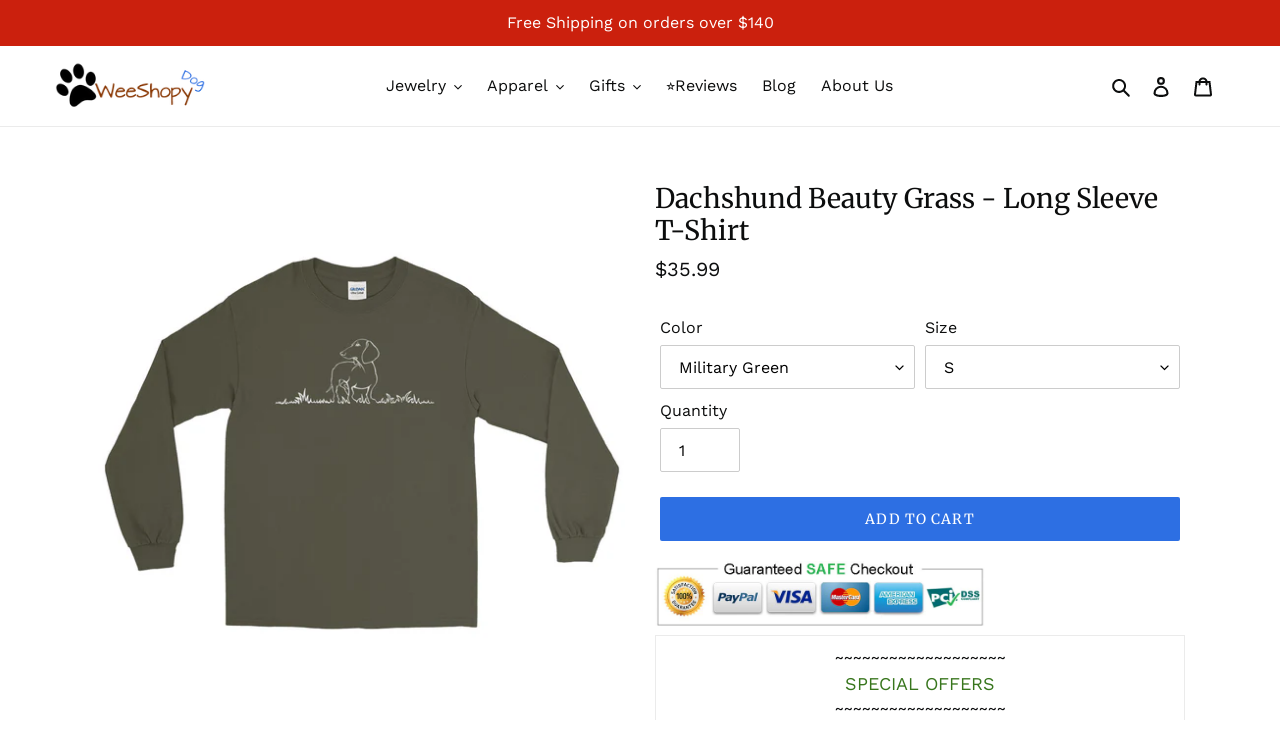

--- FILE ---
content_type: text/html; charset=utf-8
request_url: https://weeshopy.com/products/dachshund-beauty-grass-unisex-mens-long-sleeve-t-shirt
body_size: 34730
content:
<!doctype html>
<html class="no-js" lang="en">
<head>
  <meta charset="utf-8">
  <meta http-equiv="X-UA-Compatible" content="IE=edge,chrome=1">
  <meta name="viewport" content="width=device-width,initial-scale=1">
  <meta name="theme-color" content="#2d6fe3">
  <link rel="canonical" href="https://weeshopy.com/products/dachshund-beauty-grass-unisex-mens-long-sleeve-t-shirt"><link rel="shortcut icon" href="//weeshopy.com/cdn/shop/files/Weeshopy_favicon_32x32.jpg?v=1613729652" type="image/png"><title>Dachshund Beauty Grass - Long Sleeve T-Shirt
&ndash; WeeShopyDog</title><meta name="description" content="↓ More options below ↓  Unisex/Men&#39;s Long Sleeve T-ShirtThis long-sleeve tee has ribbed cuffs and a classic-fit. It&#39;s quarter-turned to eliminate center creasing and perfect for chilly days!  • 100% jersey knit • Fabric weight 6.0 oz • Pre-shrunk • Classic fit • Double-needle ⅞” collar • Taped neck and shoulders • Long"><!-- /snippets/social-meta-tags.liquid -->




<meta property="og:site_name" content="WeeShopyDog">
<meta property="og:url" content="https://weeshopy.com/products/dachshund-beauty-grass-unisex-mens-long-sleeve-t-shirt">
<meta property="og:title" content="Dachshund Beauty Grass - Long Sleeve T-Shirt">
<meta property="og:type" content="product">
<meta property="og:description" content="↓ More options below ↓  Unisex/Men&#39;s Long Sleeve T-ShirtThis long-sleeve tee has ribbed cuffs and a classic-fit. It&#39;s quarter-turned to eliminate center creasing and perfect for chilly days!  • 100% jersey knit • Fabric weight 6.0 oz • Pre-shrunk • Classic fit • Double-needle ⅞” collar • Taped neck and shoulders • Long">

  <meta property="og:price:amount" content="35.99">
  <meta property="og:price:currency" content="USD">

<meta property="og:image" content="http://weeshopy.com/cdn/shop/products/mockup-305b617b_1200x1200.jpg?v=1550241028"><meta property="og:image" content="http://weeshopy.com/cdn/shop/products/mockup-9957d158_1200x1200.jpg?v=1550241028"><meta property="og:image" content="http://weeshopy.com/cdn/shop/products/mockup-d6fbcfd8_1200x1200.jpg?v=1550241028">
<meta property="og:image:secure_url" content="https://weeshopy.com/cdn/shop/products/mockup-305b617b_1200x1200.jpg?v=1550241028"><meta property="og:image:secure_url" content="https://weeshopy.com/cdn/shop/products/mockup-9957d158_1200x1200.jpg?v=1550241028"><meta property="og:image:secure_url" content="https://weeshopy.com/cdn/shop/products/mockup-d6fbcfd8_1200x1200.jpg?v=1550241028">


<meta name="twitter:card" content="summary_large_image">
<meta name="twitter:title" content="Dachshund Beauty Grass - Long Sleeve T-Shirt">
<meta name="twitter:description" content="↓ More options below ↓  Unisex/Men&#39;s Long Sleeve T-ShirtThis long-sleeve tee has ribbed cuffs and a classic-fit. It&#39;s quarter-turned to eliminate center creasing and perfect for chilly days!  • 100% jersey knit • Fabric weight 6.0 oz • Pre-shrunk • Classic fit • Double-needle ⅞” collar • Taped neck and shoulders • Long">


  <link href="//weeshopy.com/cdn/shop/t/19/assets/theme.scss.css?v=169331875737658498901762492311" rel="stylesheet" type="text/css" media="all" />
  
  <script>
    var theme = {
      breakpoints: {
        medium: 750,
        large: 990,
        widescreen: 1400
      },
      strings: {
        addToCart: "Add to cart",
        soldOut: "Sold out",
        unavailable: "Unavailable",
        regularPrice: "Regular price",
        salePrice: "Sale price",
        sale: "Sale",
        fromLowestPrice: "[price]",
        vendor: "Vendor",
        showMore: "Show More",
        showLess: "Show Less",
        searchFor: "Search for",
        addressError: "Error looking up that address",
        addressNoResults: "No results for that address",
        addressQueryLimit: "You have exceeded the Google API usage limit. Consider upgrading to a \u003ca href=\"https:\/\/developers.google.com\/maps\/premium\/usage-limits\"\u003ePremium Plan\u003c\/a\u003e.",
        authError: "There was a problem authenticating your Google Maps account.",
        newWindow: "Opens in a new window.",
        external: "Opens external website.",
        newWindowExternal: "Opens external website in a new window.",
        removeLabel: "Remove [product]",
        update: "Update",
        quantity: "Quantity",
        discountedTotal: "Discounted total",
        regularTotal: "Regular total",
        priceColumn: "See Price column for discount details.",
        quantityMinimumMessage: "Quantity must be 1 or more",
        cartError: "There was an error while updating your cart. Please try again.",
        removedItemMessage: "Removed \u003cspan class=\"cart__removed-product-details\"\u003e([quantity]) [link]\u003c\/span\u003e from your cart.",
        unitPrice: "Unit price",
        unitPriceSeparator: "per",
        oneCartCount: "1 item",
        otherCartCount: "[count] items",
        quantityLabel: "Quantity: [count]",
        products: "Products",
        loading: "Loading",
        number_of_results: "[result_number] of [results_count]",
        number_of_results_found: "[results_count] results found",
        one_result_found: "1 result found"
      },
      moneyFormat: "${{amount}}",
      moneyFormatWithCurrency: "${{amount}} USD",
      settings: {
        predictiveSearchEnabled: true,
        predictiveSearchShowPrice: false,
        predictiveSearchShowVendor: false
      }
    }

    document.documentElement.className = document.documentElement.className.replace('no-js', 'js');
  </script><script src="//weeshopy.com/cdn/shop/t/19/assets/lazysizes.js?v=94224023136283657951588411926" async="async"></script>
  <script src="//weeshopy.com/cdn/shop/t/19/assets/vendor.js?v=85833464202832145531588411928" defer="defer"></script>
  <script src="//weeshopy.com/cdn/shop/t/19/assets/theme.js?v=13189894485522407961589393276" defer="defer"></script>

<!-- Google tag (gtag.js) -->
<script async src="https://www.googletagmanager.com/gtag/js?id=AW-834110747"></script>
<script>
  window.dataLayer = window.dataLayer || [];
  function gtag(){dataLayer.push(arguments);}
  gtag('js', new Date());

  gtag('config', 'AW-834110747');
</script>
  
<!-- Clarity tracking code for http://weeshopy.com/ -->
<script type="text/javascript">
    (function(c,l,a,r,i,t,y){
        c[a]=c[a]||function(){(c[a].q=c[a].q||[]).push(arguments)};
        t=l.createElement(r);t.async=1;t.src="https://www.clarity.ms/tag/"+i;
        y=l.getElementsByTagName(r)[0];y.parentNode.insertBefore(t,y);
    })(window, document, "clarity", "script", "577iao56vx");
</script>
<!--End Clarity tracking code for http://weeshopy.com/ -->  
  
  <script>window.performance && window.performance.mark && window.performance.mark('shopify.content_for_header.start');</script><meta name="google-site-verification" content="ELXxa6GvECIU2FpjuTevF7jG_IUQc_yvNNWqu4uHBhc">
<meta id="shopify-digital-wallet" name="shopify-digital-wallet" content="/18522685/digital_wallets/dialog">
<meta name="shopify-checkout-api-token" content="2b973681dbfa1e45d4602873d106b648">
<meta id="in-context-paypal-metadata" data-shop-id="18522685" data-venmo-supported="false" data-environment="production" data-locale="en_US" data-paypal-v4="true" data-currency="USD">
<link rel="alternate" type="application/json+oembed" href="https://weeshopy.com/products/dachshund-beauty-grass-unisex-mens-long-sleeve-t-shirt.oembed">
<script async="async" src="/checkouts/internal/preloads.js?locale=en-US"></script>
<script id="shopify-features" type="application/json">{"accessToken":"2b973681dbfa1e45d4602873d106b648","betas":["rich-media-storefront-analytics"],"domain":"weeshopy.com","predictiveSearch":true,"shopId":18522685,"locale":"en"}</script>
<script>var Shopify = Shopify || {};
Shopify.shop = "weedog.myshopify.com";
Shopify.locale = "en";
Shopify.currency = {"active":"USD","rate":"1.0"};
Shopify.country = "US";
Shopify.theme = {"name":"Debut 16","id":80880631942,"schema_name":"Debut","schema_version":"16.5.4","theme_store_id":796,"role":"main"};
Shopify.theme.handle = "null";
Shopify.theme.style = {"id":null,"handle":null};
Shopify.cdnHost = "weeshopy.com/cdn";
Shopify.routes = Shopify.routes || {};
Shopify.routes.root = "/";</script>
<script type="module">!function(o){(o.Shopify=o.Shopify||{}).modules=!0}(window);</script>
<script>!function(o){function n(){var o=[];function n(){o.push(Array.prototype.slice.apply(arguments))}return n.q=o,n}var t=o.Shopify=o.Shopify||{};t.loadFeatures=n(),t.autoloadFeatures=n()}(window);</script>
<script id="shop-js-analytics" type="application/json">{"pageType":"product"}</script>
<script defer="defer" async type="module" src="//weeshopy.com/cdn/shopifycloud/shop-js/modules/v2/client.init-shop-cart-sync_BdyHc3Nr.en.esm.js"></script>
<script defer="defer" async type="module" src="//weeshopy.com/cdn/shopifycloud/shop-js/modules/v2/chunk.common_Daul8nwZ.esm.js"></script>
<script type="module">
  await import("//weeshopy.com/cdn/shopifycloud/shop-js/modules/v2/client.init-shop-cart-sync_BdyHc3Nr.en.esm.js");
await import("//weeshopy.com/cdn/shopifycloud/shop-js/modules/v2/chunk.common_Daul8nwZ.esm.js");

  window.Shopify.SignInWithShop?.initShopCartSync?.({"fedCMEnabled":true,"windoidEnabled":true});

</script>
<script>(function() {
  var isLoaded = false;
  function asyncLoad() {
    if (isLoaded) return;
    isLoaded = true;
    var urls = ["https:\/\/upsells.boldapps.net\/v2_ui\/js\/UpsellTracker.js?shop=weedog.myshopify.com","https:\/\/upsells.boldapps.net\/v2_ui\/js\/upsell.js?shop=weedog.myshopify.com","https:\/\/cdn.fera.ai\/js\/fera.placeholder.js?shop=weedog.myshopify.com","https:\/\/reconvert-cdn.com\/assets\/js\/store_reconvert_node.js?v=2\u0026scid=NGFhZTQ1MTEyYzE1NjE5OWUxNjBmMTIyNWRhNDg3MjAuNTJjNGIxODVjM2Q3NjJhNTBkMjEzZThmMjdjMzZlZjM=\u0026shop=weedog.myshopify.com","\/\/cdn.shopify.com\/proxy\/cac622bf970565b25826800e744eb2b43d0246d758bb1233047200697d9ca48e\/static.cdn.printful.com\/static\/js\/external\/shopify-product-customizer.js?v=0.28\u0026shop=weedog.myshopify.com\u0026sp-cache-control=cHVibGljLCBtYXgtYWdlPTkwMA"];
    for (var i = 0; i < urls.length; i++) {
      var s = document.createElement('script');
      s.type = 'text/javascript';
      s.async = true;
      s.src = urls[i];
      var x = document.getElementsByTagName('script')[0];
      x.parentNode.insertBefore(s, x);
    }
  };
  if(window.attachEvent) {
    window.attachEvent('onload', asyncLoad);
  } else {
    window.addEventListener('load', asyncLoad, false);
  }
})();</script>
<script id="__st">var __st={"a":18522685,"offset":-18000,"reqid":"d9bc2ea6-8b19-4f72-93af-716470d15f51-1769013458","pageurl":"weeshopy.com\/products\/dachshund-beauty-grass-unisex-mens-long-sleeve-t-shirt","u":"18e93790d4fa","p":"product","rtyp":"product","rid":10005027265};</script>
<script>window.ShopifyPaypalV4VisibilityTracking = true;</script>
<script id="captcha-bootstrap">!function(){'use strict';const t='contact',e='account',n='new_comment',o=[[t,t],['blogs',n],['comments',n],[t,'customer']],c=[[e,'customer_login'],[e,'guest_login'],[e,'recover_customer_password'],[e,'create_customer']],r=t=>t.map((([t,e])=>`form[action*='/${t}']:not([data-nocaptcha='true']) input[name='form_type'][value='${e}']`)).join(','),a=t=>()=>t?[...document.querySelectorAll(t)].map((t=>t.form)):[];function s(){const t=[...o],e=r(t);return a(e)}const i='password',u='form_key',d=['recaptcha-v3-token','g-recaptcha-response','h-captcha-response',i],f=()=>{try{return window.sessionStorage}catch{return}},m='__shopify_v',_=t=>t.elements[u];function p(t,e,n=!1){try{const o=window.sessionStorage,c=JSON.parse(o.getItem(e)),{data:r}=function(t){const{data:e,action:n}=t;return t[m]||n?{data:e,action:n}:{data:t,action:n}}(c);for(const[e,n]of Object.entries(r))t.elements[e]&&(t.elements[e].value=n);n&&o.removeItem(e)}catch(o){console.error('form repopulation failed',{error:o})}}const l='form_type',E='cptcha';function T(t){t.dataset[E]=!0}const w=window,h=w.document,L='Shopify',v='ce_forms',y='captcha';let A=!1;((t,e)=>{const n=(g='f06e6c50-85a8-45c8-87d0-21a2b65856fe',I='https://cdn.shopify.com/shopifycloud/storefront-forms-hcaptcha/ce_storefront_forms_captcha_hcaptcha.v1.5.2.iife.js',D={infoText:'Protected by hCaptcha',privacyText:'Privacy',termsText:'Terms'},(t,e,n)=>{const o=w[L][v],c=o.bindForm;if(c)return c(t,g,e,D).then(n);var r;o.q.push([[t,g,e,D],n]),r=I,A||(h.body.append(Object.assign(h.createElement('script'),{id:'captcha-provider',async:!0,src:r})),A=!0)});var g,I,D;w[L]=w[L]||{},w[L][v]=w[L][v]||{},w[L][v].q=[],w[L][y]=w[L][y]||{},w[L][y].protect=function(t,e){n(t,void 0,e),T(t)},Object.freeze(w[L][y]),function(t,e,n,w,h,L){const[v,y,A,g]=function(t,e,n){const i=e?o:[],u=t?c:[],d=[...i,...u],f=r(d),m=r(i),_=r(d.filter((([t,e])=>n.includes(e))));return[a(f),a(m),a(_),s()]}(w,h,L),I=t=>{const e=t.target;return e instanceof HTMLFormElement?e:e&&e.form},D=t=>v().includes(t);t.addEventListener('submit',(t=>{const e=I(t);if(!e)return;const n=D(e)&&!e.dataset.hcaptchaBound&&!e.dataset.recaptchaBound,o=_(e),c=g().includes(e)&&(!o||!o.value);(n||c)&&t.preventDefault(),c&&!n&&(function(t){try{if(!f())return;!function(t){const e=f();if(!e)return;const n=_(t);if(!n)return;const o=n.value;o&&e.removeItem(o)}(t);const e=Array.from(Array(32),(()=>Math.random().toString(36)[2])).join('');!function(t,e){_(t)||t.append(Object.assign(document.createElement('input'),{type:'hidden',name:u})),t.elements[u].value=e}(t,e),function(t,e){const n=f();if(!n)return;const o=[...t.querySelectorAll(`input[type='${i}']`)].map((({name:t})=>t)),c=[...d,...o],r={};for(const[a,s]of new FormData(t).entries())c.includes(a)||(r[a]=s);n.setItem(e,JSON.stringify({[m]:1,action:t.action,data:r}))}(t,e)}catch(e){console.error('failed to persist form',e)}}(e),e.submit())}));const S=(t,e)=>{t&&!t.dataset[E]&&(n(t,e.some((e=>e===t))),T(t))};for(const o of['focusin','change'])t.addEventListener(o,(t=>{const e=I(t);D(e)&&S(e,y())}));const B=e.get('form_key'),M=e.get(l),P=B&&M;t.addEventListener('DOMContentLoaded',(()=>{const t=y();if(P)for(const e of t)e.elements[l].value===M&&p(e,B);[...new Set([...A(),...v().filter((t=>'true'===t.dataset.shopifyCaptcha))])].forEach((e=>S(e,t)))}))}(h,new URLSearchParams(w.location.search),n,t,e,['guest_login'])})(!0,!0)}();</script>
<script integrity="sha256-4kQ18oKyAcykRKYeNunJcIwy7WH5gtpwJnB7kiuLZ1E=" data-source-attribution="shopify.loadfeatures" defer="defer" src="//weeshopy.com/cdn/shopifycloud/storefront/assets/storefront/load_feature-a0a9edcb.js" crossorigin="anonymous"></script>
<script data-source-attribution="shopify.dynamic_checkout.dynamic.init">var Shopify=Shopify||{};Shopify.PaymentButton=Shopify.PaymentButton||{isStorefrontPortableWallets:!0,init:function(){window.Shopify.PaymentButton.init=function(){};var t=document.createElement("script");t.src="https://weeshopy.com/cdn/shopifycloud/portable-wallets/latest/portable-wallets.en.js",t.type="module",document.head.appendChild(t)}};
</script>
<script data-source-attribution="shopify.dynamic_checkout.buyer_consent">
  function portableWalletsHideBuyerConsent(e){var t=document.getElementById("shopify-buyer-consent"),n=document.getElementById("shopify-subscription-policy-button");t&&n&&(t.classList.add("hidden"),t.setAttribute("aria-hidden","true"),n.removeEventListener("click",e))}function portableWalletsShowBuyerConsent(e){var t=document.getElementById("shopify-buyer-consent"),n=document.getElementById("shopify-subscription-policy-button");t&&n&&(t.classList.remove("hidden"),t.removeAttribute("aria-hidden"),n.addEventListener("click",e))}window.Shopify?.PaymentButton&&(window.Shopify.PaymentButton.hideBuyerConsent=portableWalletsHideBuyerConsent,window.Shopify.PaymentButton.showBuyerConsent=portableWalletsShowBuyerConsent);
</script>
<script data-source-attribution="shopify.dynamic_checkout.cart.bootstrap">document.addEventListener("DOMContentLoaded",(function(){function t(){return document.querySelector("shopify-accelerated-checkout-cart, shopify-accelerated-checkout")}if(t())Shopify.PaymentButton.init();else{new MutationObserver((function(e,n){t()&&(Shopify.PaymentButton.init(),n.disconnect())})).observe(document.body,{childList:!0,subtree:!0})}}));
</script>
<link id="shopify-accelerated-checkout-styles" rel="stylesheet" media="screen" href="https://weeshopy.com/cdn/shopifycloud/portable-wallets/latest/accelerated-checkout-backwards-compat.css" crossorigin="anonymous">
<style id="shopify-accelerated-checkout-cart">
        #shopify-buyer-consent {
  margin-top: 1em;
  display: inline-block;
  width: 100%;
}

#shopify-buyer-consent.hidden {
  display: none;
}

#shopify-subscription-policy-button {
  background: none;
  border: none;
  padding: 0;
  text-decoration: underline;
  font-size: inherit;
  cursor: pointer;
}

#shopify-subscription-policy-button::before {
  box-shadow: none;
}

      </style>

<script>window.performance && window.performance.mark && window.performance.mark('shopify.content_for_header.end');</script>

<script>window.BOLD = window.BOLD || {};
    window.BOLD.common = window.BOLD.common || {};
    window.BOLD.common.Shopify = window.BOLD.common.Shopify || {};
    window.BOLD.common.Shopify.shop = {
      domain: 'weeshopy.com',
      permanent_domain: 'weedog.myshopify.com',
      url: 'https://weeshopy.com',
      secure_url: 'https://weeshopy.com',
      money_format: "${{amount}}",
      currency: "USD"
    };
    window.BOLD.common.Shopify.customer = {
      id: null,
      tags: null,
    };
    window.BOLD.common.Shopify.cart = {"note":null,"attributes":{},"original_total_price":0,"total_price":0,"total_discount":0,"total_weight":0.0,"item_count":0,"items":[],"requires_shipping":false,"currency":"USD","items_subtotal_price":0,"cart_level_discount_applications":[],"checkout_charge_amount":0};
    window.BOLD.common.template = 'product';window.BOLD.common.Shopify.formatMoney = function(money, format) {
        function n(t, e) {
            return "undefined" == typeof t ? e : t
        }
        function r(t, e, r, i) {
            if (e = n(e, 2),
                r = n(r, ","),
                i = n(i, "."),
            isNaN(t) || null == t)
                return 0;
            t = (t / 100).toFixed(e);
            var o = t.split(".")
                , a = o[0].replace(/(\d)(?=(\d\d\d)+(?!\d))/g, "$1" + r)
                , s = o[1] ? i + o[1] : "";
            return a + s
        }
        "string" == typeof money && (money = money.replace(".", ""));
        var i = ""
            , o = /\{\{\s*(\w+)\s*\}\}/
            , a = format || window.BOLD.common.Shopify.shop.money_format || window.Shopify.money_format || "$ {{ amount }}";
        switch (a.match(o)[1]) {
            case "amount":
                i = r(money, 2, ",", ".");
                break;
            case "amount_no_decimals":
                i = r(money, 0, ",", ".");
                break;
            case "amount_with_comma_separator":
                i = r(money, 2, ".", ",");
                break;
            case "amount_no_decimals_with_comma_separator":
                i = r(money, 0, ".", ",");
                break;
            case "amount_with_space_separator":
                i = r(money, 2, " ", ",");
                break;
            case "amount_no_decimals_with_space_separator":
                i = r(money, 0, " ", ",");
                break;
            case "amount_with_apostrophe_separator":
                i = r(money, 2, "'", ".");
                break;
        }
        return a.replace(o, i);
    };
    window.BOLD.common.Shopify.saveProduct = function (handle, product) {
      if (typeof handle === 'string' && typeof window.BOLD.common.Shopify.products[handle] === 'undefined') {
        if (typeof product === 'number') {
          window.BOLD.common.Shopify.handles[product] = handle;
          product = { id: product };
        }
        window.BOLD.common.Shopify.products[handle] = product;
      }
    };
    window.BOLD.common.Shopify.saveVariant = function (variant_id, variant) {
      if (typeof variant_id === 'number' && typeof window.BOLD.common.Shopify.variants[variant_id] === 'undefined') {
        window.BOLD.common.Shopify.variants[variant_id] = variant;
      }
    };window.BOLD.common.Shopify.products = window.BOLD.common.Shopify.products || {};
    window.BOLD.common.Shopify.variants = window.BOLD.common.Shopify.variants || {};
    window.BOLD.common.Shopify.handles = window.BOLD.common.Shopify.handles || {};window.BOLD.common.Shopify.handle = "dachshund-beauty-grass-unisex-mens-long-sleeve-t-shirt"
window.BOLD.common.Shopify.saveProduct("dachshund-beauty-grass-unisex-mens-long-sleeve-t-shirt", 10005027265);window.BOLD.common.Shopify.saveVariant(37071237313, { product_id: 10005027265, product_handle: "dachshund-beauty-grass-unisex-mens-long-sleeve-t-shirt", price: 3599, group_id: '', csp_metafield: {}});window.BOLD.common.Shopify.saveVariant(37071237377, { product_id: 10005027265, product_handle: "dachshund-beauty-grass-unisex-mens-long-sleeve-t-shirt", price: 3599, group_id: '', csp_metafield: {}});window.BOLD.common.Shopify.saveVariant(37071237441, { product_id: 10005027265, product_handle: "dachshund-beauty-grass-unisex-mens-long-sleeve-t-shirt", price: 3599, group_id: '', csp_metafield: {}});window.BOLD.common.Shopify.saveVariant(37071237505, { product_id: 10005027265, product_handle: "dachshund-beauty-grass-unisex-mens-long-sleeve-t-shirt", price: 3599, group_id: '', csp_metafield: {}});window.BOLD.common.Shopify.saveVariant(37071237569, { product_id: 10005027265, product_handle: "dachshund-beauty-grass-unisex-mens-long-sleeve-t-shirt", price: 3599, group_id: '', csp_metafield: {}});window.BOLD.common.Shopify.saveVariant(37071237633, { product_id: 10005027265, product_handle: "dachshund-beauty-grass-unisex-mens-long-sleeve-t-shirt", price: 3599, group_id: '', csp_metafield: {}});window.BOLD.common.Shopify.saveVariant(37071237697, { product_id: 10005027265, product_handle: "dachshund-beauty-grass-unisex-mens-long-sleeve-t-shirt", price: 3599, group_id: '', csp_metafield: {}});window.BOLD.common.Shopify.saveVariant(37071239361, { product_id: 10005027265, product_handle: "dachshund-beauty-grass-unisex-mens-long-sleeve-t-shirt", price: 3599, group_id: '', csp_metafield: {}});window.BOLD.common.Shopify.saveVariant(37071239425, { product_id: 10005027265, product_handle: "dachshund-beauty-grass-unisex-mens-long-sleeve-t-shirt", price: 3599, group_id: '', csp_metafield: {}});window.BOLD.common.Shopify.saveVariant(37071239489, { product_id: 10005027265, product_handle: "dachshund-beauty-grass-unisex-mens-long-sleeve-t-shirt", price: 3599, group_id: '', csp_metafield: {}});window.BOLD.common.Shopify.saveVariant(37071239553, { product_id: 10005027265, product_handle: "dachshund-beauty-grass-unisex-mens-long-sleeve-t-shirt", price: 3599, group_id: '', csp_metafield: {}});window.BOLD.common.Shopify.saveVariant(37071239617, { product_id: 10005027265, product_handle: "dachshund-beauty-grass-unisex-mens-long-sleeve-t-shirt", price: 3599, group_id: '', csp_metafield: {}});window.BOLD.common.Shopify.saveVariant(37071239681, { product_id: 10005027265, product_handle: "dachshund-beauty-grass-unisex-mens-long-sleeve-t-shirt", price: 3599, group_id: '', csp_metafield: {}});window.BOLD.common.Shopify.saveVariant(37071239745, { product_id: 10005027265, product_handle: "dachshund-beauty-grass-unisex-mens-long-sleeve-t-shirt", price: 3599, group_id: '', csp_metafield: {}});window.BOLD.common.Shopify.saveVariant(37071236289, { product_id: 10005027265, product_handle: "dachshund-beauty-grass-unisex-mens-long-sleeve-t-shirt", price: 3599, group_id: '', csp_metafield: {}});window.BOLD.common.Shopify.saveVariant(37071236353, { product_id: 10005027265, product_handle: "dachshund-beauty-grass-unisex-mens-long-sleeve-t-shirt", price: 3599, group_id: '', csp_metafield: {}});window.BOLD.common.Shopify.saveVariant(37071236417, { product_id: 10005027265, product_handle: "dachshund-beauty-grass-unisex-mens-long-sleeve-t-shirt", price: 3599, group_id: '', csp_metafield: {}});window.BOLD.common.Shopify.saveVariant(37071236481, { product_id: 10005027265, product_handle: "dachshund-beauty-grass-unisex-mens-long-sleeve-t-shirt", price: 3599, group_id: '', csp_metafield: {}});window.BOLD.common.Shopify.saveVariant(37071236545, { product_id: 10005027265, product_handle: "dachshund-beauty-grass-unisex-mens-long-sleeve-t-shirt", price: 3599, group_id: '', csp_metafield: {}});window.BOLD.common.Shopify.saveVariant(37071236609, { product_id: 10005027265, product_handle: "dachshund-beauty-grass-unisex-mens-long-sleeve-t-shirt", price: 3599, group_id: '', csp_metafield: {}});window.BOLD.common.Shopify.saveVariant(37071236673, { product_id: 10005027265, product_handle: "dachshund-beauty-grass-unisex-mens-long-sleeve-t-shirt", price: 3599, group_id: '', csp_metafield: {}});window.BOLD.common.Shopify.saveVariant(37071236801, { product_id: 10005027265, product_handle: "dachshund-beauty-grass-unisex-mens-long-sleeve-t-shirt", price: 3599, group_id: '', csp_metafield: {}});window.BOLD.common.Shopify.saveVariant(37071236865, { product_id: 10005027265, product_handle: "dachshund-beauty-grass-unisex-mens-long-sleeve-t-shirt", price: 3599, group_id: '', csp_metafield: {}});window.BOLD.common.Shopify.saveVariant(37071236929, { product_id: 10005027265, product_handle: "dachshund-beauty-grass-unisex-mens-long-sleeve-t-shirt", price: 3599, group_id: '', csp_metafield: {}});window.BOLD.common.Shopify.saveVariant(37071236993, { product_id: 10005027265, product_handle: "dachshund-beauty-grass-unisex-mens-long-sleeve-t-shirt", price: 3599, group_id: '', csp_metafield: {}});window.BOLD.common.Shopify.saveVariant(37071237057, { product_id: 10005027265, product_handle: "dachshund-beauty-grass-unisex-mens-long-sleeve-t-shirt", price: 3599, group_id: '', csp_metafield: {}});window.BOLD.common.Shopify.saveVariant(37071237121, { product_id: 10005027265, product_handle: "dachshund-beauty-grass-unisex-mens-long-sleeve-t-shirt", price: 3599, group_id: '', csp_metafield: {}});window.BOLD.common.Shopify.saveVariant(37071237185, { product_id: 10005027265, product_handle: "dachshund-beauty-grass-unisex-mens-long-sleeve-t-shirt", price: 3599, group_id: '', csp_metafield: {}});window.BOLD.common.Shopify.saveVariant(37071237825, { product_id: 10005027265, product_handle: "dachshund-beauty-grass-unisex-mens-long-sleeve-t-shirt", price: 3599, group_id: '', csp_metafield: {}});window.BOLD.common.Shopify.saveVariant(37071237889, { product_id: 10005027265, product_handle: "dachshund-beauty-grass-unisex-mens-long-sleeve-t-shirt", price: 3599, group_id: '', csp_metafield: {}});window.BOLD.common.Shopify.saveVariant(37071237953, { product_id: 10005027265, product_handle: "dachshund-beauty-grass-unisex-mens-long-sleeve-t-shirt", price: 3599, group_id: '', csp_metafield: {}});window.BOLD.common.Shopify.saveVariant(37071238017, { product_id: 10005027265, product_handle: "dachshund-beauty-grass-unisex-mens-long-sleeve-t-shirt", price: 3599, group_id: '', csp_metafield: {}});window.BOLD.common.Shopify.saveVariant(37071238081, { product_id: 10005027265, product_handle: "dachshund-beauty-grass-unisex-mens-long-sleeve-t-shirt", price: 3599, group_id: '', csp_metafield: {}});window.BOLD.common.Shopify.saveVariant(37071238145, { product_id: 10005027265, product_handle: "dachshund-beauty-grass-unisex-mens-long-sleeve-t-shirt", price: 3599, group_id: '', csp_metafield: {}});window.BOLD.common.Shopify.saveVariant(37071238849, { product_id: 10005027265, product_handle: "dachshund-beauty-grass-unisex-mens-long-sleeve-t-shirt", price: 3599, group_id: '', csp_metafield: {}});window.BOLD.common.Shopify.saveVariant(37071238913, { product_id: 10005027265, product_handle: "dachshund-beauty-grass-unisex-mens-long-sleeve-t-shirt", price: 3599, group_id: '', csp_metafield: {}});window.BOLD.common.Shopify.saveVariant(37071238977, { product_id: 10005027265, product_handle: "dachshund-beauty-grass-unisex-mens-long-sleeve-t-shirt", price: 3599, group_id: '', csp_metafield: {}});window.BOLD.common.Shopify.saveVariant(37071239041, { product_id: 10005027265, product_handle: "dachshund-beauty-grass-unisex-mens-long-sleeve-t-shirt", price: 3599, group_id: '', csp_metafield: {}});window.BOLD.common.Shopify.saveVariant(37071239105, { product_id: 10005027265, product_handle: "dachshund-beauty-grass-unisex-mens-long-sleeve-t-shirt", price: 3599, group_id: '', csp_metafield: {}});window.BOLD.common.Shopify.saveVariant(37071239169, { product_id: 10005027265, product_handle: "dachshund-beauty-grass-unisex-mens-long-sleeve-t-shirt", price: 3599, group_id: '', csp_metafield: {}});window.BOLD.apps_installed = {"Product Upsell":3} || {};window.BOLD.common.Shopify.metafields = window.BOLD.common.Shopify.metafields || {};window.BOLD.common.Shopify.metafields["bold_rp"] = {};window.BOLD.common.Shopify.metafields["bold_csp_defaults"] = {};window.BOLD.common.cacheParams = window.BOLD.common.cacheParams || {};
</script><link href="//weeshopy.com/cdn/shop/t/19/assets/bold-upsell.css?v=51915886505602322711590130658" rel="stylesheet" type="text/css" media="all" />
<link href="//weeshopy.com/cdn/shop/t/19/assets/bold-upsell-custom.css?v=11060175290955468351589645933" rel="stylesheet" type="text/css" media="all" /><script src="https://cdn.shopify.com/extensions/19689677-6488-4a31-adf3-fcf4359c5fd9/forms-2295/assets/shopify-forms-loader.js" type="text/javascript" defer="defer"></script>
<link href="https://monorail-edge.shopifysvc.com" rel="dns-prefetch">
<script>(function(){if ("sendBeacon" in navigator && "performance" in window) {try {var session_token_from_headers = performance.getEntriesByType('navigation')[0].serverTiming.find(x => x.name == '_s').description;} catch {var session_token_from_headers = undefined;}var session_cookie_matches = document.cookie.match(/_shopify_s=([^;]*)/);var session_token_from_cookie = session_cookie_matches && session_cookie_matches.length === 2 ? session_cookie_matches[1] : "";var session_token = session_token_from_headers || session_token_from_cookie || "";function handle_abandonment_event(e) {var entries = performance.getEntries().filter(function(entry) {return /monorail-edge.shopifysvc.com/.test(entry.name);});if (!window.abandonment_tracked && entries.length === 0) {window.abandonment_tracked = true;var currentMs = Date.now();var navigation_start = performance.timing.navigationStart;var payload = {shop_id: 18522685,url: window.location.href,navigation_start,duration: currentMs - navigation_start,session_token,page_type: "product"};window.navigator.sendBeacon("https://monorail-edge.shopifysvc.com/v1/produce", JSON.stringify({schema_id: "online_store_buyer_site_abandonment/1.1",payload: payload,metadata: {event_created_at_ms: currentMs,event_sent_at_ms: currentMs}}));}}window.addEventListener('pagehide', handle_abandonment_event);}}());</script>
<script id="web-pixels-manager-setup">(function e(e,d,r,n,o){if(void 0===o&&(o={}),!Boolean(null===(a=null===(i=window.Shopify)||void 0===i?void 0:i.analytics)||void 0===a?void 0:a.replayQueue)){var i,a;window.Shopify=window.Shopify||{};var t=window.Shopify;t.analytics=t.analytics||{};var s=t.analytics;s.replayQueue=[],s.publish=function(e,d,r){return s.replayQueue.push([e,d,r]),!0};try{self.performance.mark("wpm:start")}catch(e){}var l=function(){var e={modern:/Edge?\/(1{2}[4-9]|1[2-9]\d|[2-9]\d{2}|\d{4,})\.\d+(\.\d+|)|Firefox\/(1{2}[4-9]|1[2-9]\d|[2-9]\d{2}|\d{4,})\.\d+(\.\d+|)|Chrom(ium|e)\/(9{2}|\d{3,})\.\d+(\.\d+|)|(Maci|X1{2}).+ Version\/(15\.\d+|(1[6-9]|[2-9]\d|\d{3,})\.\d+)([,.]\d+|)( \(\w+\)|)( Mobile\/\w+|) Safari\/|Chrome.+OPR\/(9{2}|\d{3,})\.\d+\.\d+|(CPU[ +]OS|iPhone[ +]OS|CPU[ +]iPhone|CPU IPhone OS|CPU iPad OS)[ +]+(15[._]\d+|(1[6-9]|[2-9]\d|\d{3,})[._]\d+)([._]\d+|)|Android:?[ /-](13[3-9]|1[4-9]\d|[2-9]\d{2}|\d{4,})(\.\d+|)(\.\d+|)|Android.+Firefox\/(13[5-9]|1[4-9]\d|[2-9]\d{2}|\d{4,})\.\d+(\.\d+|)|Android.+Chrom(ium|e)\/(13[3-9]|1[4-9]\d|[2-9]\d{2}|\d{4,})\.\d+(\.\d+|)|SamsungBrowser\/([2-9]\d|\d{3,})\.\d+/,legacy:/Edge?\/(1[6-9]|[2-9]\d|\d{3,})\.\d+(\.\d+|)|Firefox\/(5[4-9]|[6-9]\d|\d{3,})\.\d+(\.\d+|)|Chrom(ium|e)\/(5[1-9]|[6-9]\d|\d{3,})\.\d+(\.\d+|)([\d.]+$|.*Safari\/(?![\d.]+ Edge\/[\d.]+$))|(Maci|X1{2}).+ Version\/(10\.\d+|(1[1-9]|[2-9]\d|\d{3,})\.\d+)([,.]\d+|)( \(\w+\)|)( Mobile\/\w+|) Safari\/|Chrome.+OPR\/(3[89]|[4-9]\d|\d{3,})\.\d+\.\d+|(CPU[ +]OS|iPhone[ +]OS|CPU[ +]iPhone|CPU IPhone OS|CPU iPad OS)[ +]+(10[._]\d+|(1[1-9]|[2-9]\d|\d{3,})[._]\d+)([._]\d+|)|Android:?[ /-](13[3-9]|1[4-9]\d|[2-9]\d{2}|\d{4,})(\.\d+|)(\.\d+|)|Mobile Safari.+OPR\/([89]\d|\d{3,})\.\d+\.\d+|Android.+Firefox\/(13[5-9]|1[4-9]\d|[2-9]\d{2}|\d{4,})\.\d+(\.\d+|)|Android.+Chrom(ium|e)\/(13[3-9]|1[4-9]\d|[2-9]\d{2}|\d{4,})\.\d+(\.\d+|)|Android.+(UC? ?Browser|UCWEB|U3)[ /]?(15\.([5-9]|\d{2,})|(1[6-9]|[2-9]\d|\d{3,})\.\d+)\.\d+|SamsungBrowser\/(5\.\d+|([6-9]|\d{2,})\.\d+)|Android.+MQ{2}Browser\/(14(\.(9|\d{2,})|)|(1[5-9]|[2-9]\d|\d{3,})(\.\d+|))(\.\d+|)|K[Aa][Ii]OS\/(3\.\d+|([4-9]|\d{2,})\.\d+)(\.\d+|)/},d=e.modern,r=e.legacy,n=navigator.userAgent;return n.match(d)?"modern":n.match(r)?"legacy":"unknown"}(),u="modern"===l?"modern":"legacy",c=(null!=n?n:{modern:"",legacy:""})[u],f=function(e){return[e.baseUrl,"/wpm","/b",e.hashVersion,"modern"===e.buildTarget?"m":"l",".js"].join("")}({baseUrl:d,hashVersion:r,buildTarget:u}),m=function(e){var d=e.version,r=e.bundleTarget,n=e.surface,o=e.pageUrl,i=e.monorailEndpoint;return{emit:function(e){var a=e.status,t=e.errorMsg,s=(new Date).getTime(),l=JSON.stringify({metadata:{event_sent_at_ms:s},events:[{schema_id:"web_pixels_manager_load/3.1",payload:{version:d,bundle_target:r,page_url:o,status:a,surface:n,error_msg:t},metadata:{event_created_at_ms:s}}]});if(!i)return console&&console.warn&&console.warn("[Web Pixels Manager] No Monorail endpoint provided, skipping logging."),!1;try{return self.navigator.sendBeacon.bind(self.navigator)(i,l)}catch(e){}var u=new XMLHttpRequest;try{return u.open("POST",i,!0),u.setRequestHeader("Content-Type","text/plain"),u.send(l),!0}catch(e){return console&&console.warn&&console.warn("[Web Pixels Manager] Got an unhandled error while logging to Monorail."),!1}}}}({version:r,bundleTarget:l,surface:e.surface,pageUrl:self.location.href,monorailEndpoint:e.monorailEndpoint});try{o.browserTarget=l,function(e){var d=e.src,r=e.async,n=void 0===r||r,o=e.onload,i=e.onerror,a=e.sri,t=e.scriptDataAttributes,s=void 0===t?{}:t,l=document.createElement("script"),u=document.querySelector("head"),c=document.querySelector("body");if(l.async=n,l.src=d,a&&(l.integrity=a,l.crossOrigin="anonymous"),s)for(var f in s)if(Object.prototype.hasOwnProperty.call(s,f))try{l.dataset[f]=s[f]}catch(e){}if(o&&l.addEventListener("load",o),i&&l.addEventListener("error",i),u)u.appendChild(l);else{if(!c)throw new Error("Did not find a head or body element to append the script");c.appendChild(l)}}({src:f,async:!0,onload:function(){if(!function(){var e,d;return Boolean(null===(d=null===(e=window.Shopify)||void 0===e?void 0:e.analytics)||void 0===d?void 0:d.initialized)}()){var d=window.webPixelsManager.init(e)||void 0;if(d){var r=window.Shopify.analytics;r.replayQueue.forEach((function(e){var r=e[0],n=e[1],o=e[2];d.publishCustomEvent(r,n,o)})),r.replayQueue=[],r.publish=d.publishCustomEvent,r.visitor=d.visitor,r.initialized=!0}}},onerror:function(){return m.emit({status:"failed",errorMsg:"".concat(f," has failed to load")})},sri:function(e){var d=/^sha384-[A-Za-z0-9+/=]+$/;return"string"==typeof e&&d.test(e)}(c)?c:"",scriptDataAttributes:o}),m.emit({status:"loading"})}catch(e){m.emit({status:"failed",errorMsg:(null==e?void 0:e.message)||"Unknown error"})}}})({shopId: 18522685,storefrontBaseUrl: "https://weeshopy.com",extensionsBaseUrl: "https://extensions.shopifycdn.com/cdn/shopifycloud/web-pixels-manager",monorailEndpoint: "https://monorail-edge.shopifysvc.com/unstable/produce_batch",surface: "storefront-renderer",enabledBetaFlags: ["2dca8a86"],webPixelsConfigList: [{"id":"1043005574","configuration":"{\"accountID\":\"weedog\"}","eventPayloadVersion":"v1","runtimeContext":"STRICT","scriptVersion":"5503eca56790d6863e31590c8c364ee3","type":"APP","apiClientId":12388204545,"privacyPurposes":["ANALYTICS","MARKETING","SALE_OF_DATA"],"dataSharingAdjustments":{"protectedCustomerApprovalScopes":["read_customer_email","read_customer_name","read_customer_personal_data","read_customer_phone"]}},{"id":"312836230","configuration":"{\"config\":\"{\\\"pixel_id\\\":\\\"G-SLR7KYR4GV\\\",\\\"target_country\\\":\\\"US\\\",\\\"gtag_events\\\":[{\\\"type\\\":\\\"begin_checkout\\\",\\\"action_label\\\":[\\\"G-SLR7KYR4GV\\\",\\\"AW-834110747\\\/gLSECMzShIQBEJuK3o0D\\\"]},{\\\"type\\\":\\\"search\\\",\\\"action_label\\\":[\\\"G-SLR7KYR4GV\\\",\\\"AW-834110747\\\/3iYuCM_ShIQBEJuK3o0D\\\"]},{\\\"type\\\":\\\"view_item\\\",\\\"action_label\\\":[\\\"G-SLR7KYR4GV\\\",\\\"AW-834110747\\\/bPIBCJLRhIQBEJuK3o0D\\\",\\\"MC-D4H0R2T9XD\\\"]},{\\\"type\\\":\\\"purchase\\\",\\\"action_label\\\":[\\\"G-SLR7KYR4GV\\\",\\\"AW-834110747\\\/y2ffCI_RhIQBEJuK3o0D\\\",\\\"MC-D4H0R2T9XD\\\"]},{\\\"type\\\":\\\"page_view\\\",\\\"action_label\\\":[\\\"G-SLR7KYR4GV\\\",\\\"AW-834110747\\\/eWr-CIzRhIQBEJuK3o0D\\\",\\\"MC-D4H0R2T9XD\\\"]},{\\\"type\\\":\\\"add_payment_info\\\",\\\"action_label\\\":[\\\"G-SLR7KYR4GV\\\",\\\"AW-834110747\\\/jy_iCNLShIQBEJuK3o0D\\\"]},{\\\"type\\\":\\\"add_to_cart\\\",\\\"action_label\\\":[\\\"G-SLR7KYR4GV\\\",\\\"AW-834110747\\\/75ANCMnShIQBEJuK3o0D\\\"]}],\\\"enable_monitoring_mode\\\":false}\"}","eventPayloadVersion":"v1","runtimeContext":"OPEN","scriptVersion":"b2a88bafab3e21179ed38636efcd8a93","type":"APP","apiClientId":1780363,"privacyPurposes":[],"dataSharingAdjustments":{"protectedCustomerApprovalScopes":["read_customer_address","read_customer_email","read_customer_name","read_customer_personal_data","read_customer_phone"]}},{"id":"206798982","configuration":"{\"myshopify_url\":\"weedog.myshopify.com\", \"environment\":\"production\" }","eventPayloadVersion":"v1","runtimeContext":"STRICT","scriptVersion":"4e7f6e2ee38e85d82463fcabd5f09a1f","type":"APP","apiClientId":118555,"privacyPurposes":["ANALYTICS","MARKETING","SALE_OF_DATA"],"dataSharingAdjustments":{"protectedCustomerApprovalScopes":["read_customer_email","read_customer_personal_data"]}},{"id":"152240262","configuration":"{\"pixel_id\":\"1278845052191119\",\"pixel_type\":\"facebook_pixel\",\"metaapp_system_user_token\":\"-\"}","eventPayloadVersion":"v1","runtimeContext":"OPEN","scriptVersion":"ca16bc87fe92b6042fbaa3acc2fbdaa6","type":"APP","apiClientId":2329312,"privacyPurposes":["ANALYTICS","MARKETING","SALE_OF_DATA"],"dataSharingAdjustments":{"protectedCustomerApprovalScopes":["read_customer_address","read_customer_email","read_customer_name","read_customer_personal_data","read_customer_phone"]}},{"id":"47677574","configuration":"{\"storeIdentity\":\"weedog.myshopify.com\",\"baseURL\":\"https:\\\/\\\/api.printful.com\\\/shopify-pixels\"}","eventPayloadVersion":"v1","runtimeContext":"STRICT","scriptVersion":"74f275712857ab41bea9d998dcb2f9da","type":"APP","apiClientId":156624,"privacyPurposes":["ANALYTICS","MARKETING","SALE_OF_DATA"],"dataSharingAdjustments":{"protectedCustomerApprovalScopes":["read_customer_address","read_customer_email","read_customer_name","read_customer_personal_data","read_customer_phone"]}},{"id":"shopify-app-pixel","configuration":"{}","eventPayloadVersion":"v1","runtimeContext":"STRICT","scriptVersion":"0450","apiClientId":"shopify-pixel","type":"APP","privacyPurposes":["ANALYTICS","MARKETING"]},{"id":"shopify-custom-pixel","eventPayloadVersion":"v1","runtimeContext":"LAX","scriptVersion":"0450","apiClientId":"shopify-pixel","type":"CUSTOM","privacyPurposes":["ANALYTICS","MARKETING"]}],isMerchantRequest: false,initData: {"shop":{"name":"WeeShopyDog","paymentSettings":{"currencyCode":"USD"},"myshopifyDomain":"weedog.myshopify.com","countryCode":"IL","storefrontUrl":"https:\/\/weeshopy.com"},"customer":null,"cart":null,"checkout":null,"productVariants":[{"price":{"amount":35.99,"currencyCode":"USD"},"product":{"title":"Dachshund Beauty Grass - Long Sleeve T-Shirt","vendor":"WeeShopyDog","id":"10005027265","untranslatedTitle":"Dachshund Beauty Grass - Long Sleeve T-Shirt","url":"\/products\/dachshund-beauty-grass-unisex-mens-long-sleeve-t-shirt","type":"shirts"},"id":"37071237313","image":{"src":"\/\/weeshopy.com\/cdn\/shop\/products\/mockup-305b617b.jpg?v=1550241028"},"sku":"7750419","title":"Military Green \/ S","untranslatedTitle":"Military Green \/ S"},{"price":{"amount":35.99,"currencyCode":"USD"},"product":{"title":"Dachshund Beauty Grass - Long Sleeve T-Shirt","vendor":"WeeShopyDog","id":"10005027265","untranslatedTitle":"Dachshund Beauty Grass - Long Sleeve T-Shirt","url":"\/products\/dachshund-beauty-grass-unisex-mens-long-sleeve-t-shirt","type":"shirts"},"id":"37071237377","image":{"src":"\/\/weeshopy.com\/cdn\/shop\/products\/mockup-305b617b.jpg?v=1550241028"},"sku":"9195813","title":"Military Green \/ M","untranslatedTitle":"Military Green \/ M"},{"price":{"amount":35.99,"currencyCode":"USD"},"product":{"title":"Dachshund Beauty Grass - Long Sleeve T-Shirt","vendor":"WeeShopyDog","id":"10005027265","untranslatedTitle":"Dachshund Beauty Grass - Long Sleeve T-Shirt","url":"\/products\/dachshund-beauty-grass-unisex-mens-long-sleeve-t-shirt","type":"shirts"},"id":"37071237441","image":{"src":"\/\/weeshopy.com\/cdn\/shop\/products\/mockup-305b617b.jpg?v=1550241028"},"sku":"5295462","title":"Military Green \/ L","untranslatedTitle":"Military Green \/ L"},{"price":{"amount":35.99,"currencyCode":"USD"},"product":{"title":"Dachshund Beauty Grass - Long Sleeve T-Shirt","vendor":"WeeShopyDog","id":"10005027265","untranslatedTitle":"Dachshund Beauty Grass - Long Sleeve T-Shirt","url":"\/products\/dachshund-beauty-grass-unisex-mens-long-sleeve-t-shirt","type":"shirts"},"id":"37071237505","image":{"src":"\/\/weeshopy.com\/cdn\/shop\/products\/mockup-305b617b.jpg?v=1550241028"},"sku":"1772397","title":"Military Green \/ XL","untranslatedTitle":"Military Green \/ XL"},{"price":{"amount":35.99,"currencyCode":"USD"},"product":{"title":"Dachshund Beauty Grass - Long Sleeve T-Shirt","vendor":"WeeShopyDog","id":"10005027265","untranslatedTitle":"Dachshund Beauty Grass - Long Sleeve T-Shirt","url":"\/products\/dachshund-beauty-grass-unisex-mens-long-sleeve-t-shirt","type":"shirts"},"id":"37071237569","image":{"src":"\/\/weeshopy.com\/cdn\/shop\/products\/mockup-305b617b.jpg?v=1550241028"},"sku":"9967995","title":"Military Green \/ 2XL","untranslatedTitle":"Military Green \/ 2XL"},{"price":{"amount":35.99,"currencyCode":"USD"},"product":{"title":"Dachshund Beauty Grass - Long Sleeve T-Shirt","vendor":"WeeShopyDog","id":"10005027265","untranslatedTitle":"Dachshund Beauty Grass - Long Sleeve T-Shirt","url":"\/products\/dachshund-beauty-grass-unisex-mens-long-sleeve-t-shirt","type":"shirts"},"id":"37071237633","image":{"src":"\/\/weeshopy.com\/cdn\/shop\/products\/mockup-305b617b.jpg?v=1550241028"},"sku":"8129962","title":"Military Green \/ 3XL","untranslatedTitle":"Military Green \/ 3XL"},{"price":{"amount":35.99,"currencyCode":"USD"},"product":{"title":"Dachshund Beauty Grass - Long Sleeve T-Shirt","vendor":"WeeShopyDog","id":"10005027265","untranslatedTitle":"Dachshund Beauty Grass - Long Sleeve T-Shirt","url":"\/products\/dachshund-beauty-grass-unisex-mens-long-sleeve-t-shirt","type":"shirts"},"id":"37071237697","image":{"src":"\/\/weeshopy.com\/cdn\/shop\/products\/mockup-305b617b.jpg?v=1550241028"},"sku":"9215278","title":"Military Green \/ 4XL","untranslatedTitle":"Military Green \/ 4XL"},{"price":{"amount":35.99,"currencyCode":"USD"},"product":{"title":"Dachshund Beauty Grass - Long Sleeve T-Shirt","vendor":"WeeShopyDog","id":"10005027265","untranslatedTitle":"Dachshund Beauty Grass - Long Sleeve T-Shirt","url":"\/products\/dachshund-beauty-grass-unisex-mens-long-sleeve-t-shirt","type":"shirts"},"id":"37071239361","image":{"src":"\/\/weeshopy.com\/cdn\/shop\/products\/mockup-9957d158.jpg?v=1550241028"},"sku":"4364492","title":"Red \/ S","untranslatedTitle":"Red \/ S"},{"price":{"amount":35.99,"currencyCode":"USD"},"product":{"title":"Dachshund Beauty Grass - Long Sleeve T-Shirt","vendor":"WeeShopyDog","id":"10005027265","untranslatedTitle":"Dachshund Beauty Grass - Long Sleeve T-Shirt","url":"\/products\/dachshund-beauty-grass-unisex-mens-long-sleeve-t-shirt","type":"shirts"},"id":"37071239425","image":{"src":"\/\/weeshopy.com\/cdn\/shop\/products\/mockup-9957d158.jpg?v=1550241028"},"sku":"4868864","title":"Red \/ M","untranslatedTitle":"Red \/ M"},{"price":{"amount":35.99,"currencyCode":"USD"},"product":{"title":"Dachshund Beauty Grass - Long Sleeve T-Shirt","vendor":"WeeShopyDog","id":"10005027265","untranslatedTitle":"Dachshund Beauty Grass - Long Sleeve T-Shirt","url":"\/products\/dachshund-beauty-grass-unisex-mens-long-sleeve-t-shirt","type":"shirts"},"id":"37071239489","image":{"src":"\/\/weeshopy.com\/cdn\/shop\/products\/mockup-9957d158.jpg?v=1550241028"},"sku":"6855508","title":"Red \/ L","untranslatedTitle":"Red \/ L"},{"price":{"amount":35.99,"currencyCode":"USD"},"product":{"title":"Dachshund Beauty Grass - Long Sleeve T-Shirt","vendor":"WeeShopyDog","id":"10005027265","untranslatedTitle":"Dachshund Beauty Grass - Long Sleeve T-Shirt","url":"\/products\/dachshund-beauty-grass-unisex-mens-long-sleeve-t-shirt","type":"shirts"},"id":"37071239553","image":{"src":"\/\/weeshopy.com\/cdn\/shop\/products\/mockup-9957d158.jpg?v=1550241028"},"sku":"6777404","title":"Red \/ XL","untranslatedTitle":"Red \/ XL"},{"price":{"amount":35.99,"currencyCode":"USD"},"product":{"title":"Dachshund Beauty Grass - Long Sleeve T-Shirt","vendor":"WeeShopyDog","id":"10005027265","untranslatedTitle":"Dachshund Beauty Grass - Long Sleeve T-Shirt","url":"\/products\/dachshund-beauty-grass-unisex-mens-long-sleeve-t-shirt","type":"shirts"},"id":"37071239617","image":{"src":"\/\/weeshopy.com\/cdn\/shop\/products\/mockup-9957d158.jpg?v=1550241028"},"sku":"8126787","title":"Red \/ 2XL","untranslatedTitle":"Red \/ 2XL"},{"price":{"amount":35.99,"currencyCode":"USD"},"product":{"title":"Dachshund Beauty Grass - Long Sleeve T-Shirt","vendor":"WeeShopyDog","id":"10005027265","untranslatedTitle":"Dachshund Beauty Grass - Long Sleeve T-Shirt","url":"\/products\/dachshund-beauty-grass-unisex-mens-long-sleeve-t-shirt","type":"shirts"},"id":"37071239681","image":{"src":"\/\/weeshopy.com\/cdn\/shop\/products\/mockup-9957d158.jpg?v=1550241028"},"sku":"4077691","title":"Red \/ 3XL","untranslatedTitle":"Red \/ 3XL"},{"price":{"amount":35.99,"currencyCode":"USD"},"product":{"title":"Dachshund Beauty Grass - Long Sleeve T-Shirt","vendor":"WeeShopyDog","id":"10005027265","untranslatedTitle":"Dachshund Beauty Grass - Long Sleeve T-Shirt","url":"\/products\/dachshund-beauty-grass-unisex-mens-long-sleeve-t-shirt","type":"shirts"},"id":"37071239745","image":{"src":"\/\/weeshopy.com\/cdn\/shop\/products\/mockup-9957d158.jpg?v=1550241028"},"sku":"1474686","title":"Red \/ 4XL","untranslatedTitle":"Red \/ 4XL"},{"price":{"amount":35.99,"currencyCode":"USD"},"product":{"title":"Dachshund Beauty Grass - Long Sleeve T-Shirt","vendor":"WeeShopyDog","id":"10005027265","untranslatedTitle":"Dachshund Beauty Grass - Long Sleeve T-Shirt","url":"\/products\/dachshund-beauty-grass-unisex-mens-long-sleeve-t-shirt","type":"shirts"},"id":"37071236289","image":{"src":"\/\/weeshopy.com\/cdn\/shop\/products\/mockup-d6fbcfd8.jpg?v=1550241028"},"sku":"2284199","title":"Black \/ S","untranslatedTitle":"Black \/ S"},{"price":{"amount":35.99,"currencyCode":"USD"},"product":{"title":"Dachshund Beauty Grass - Long Sleeve T-Shirt","vendor":"WeeShopyDog","id":"10005027265","untranslatedTitle":"Dachshund Beauty Grass - Long Sleeve T-Shirt","url":"\/products\/dachshund-beauty-grass-unisex-mens-long-sleeve-t-shirt","type":"shirts"},"id":"37071236353","image":{"src":"\/\/weeshopy.com\/cdn\/shop\/products\/mockup-d6fbcfd8.jpg?v=1550241028"},"sku":"5683209","title":"Black \/ M","untranslatedTitle":"Black \/ M"},{"price":{"amount":35.99,"currencyCode":"USD"},"product":{"title":"Dachshund Beauty Grass - Long Sleeve T-Shirt","vendor":"WeeShopyDog","id":"10005027265","untranslatedTitle":"Dachshund Beauty Grass - Long Sleeve T-Shirt","url":"\/products\/dachshund-beauty-grass-unisex-mens-long-sleeve-t-shirt","type":"shirts"},"id":"37071236417","image":{"src":"\/\/weeshopy.com\/cdn\/shop\/products\/mockup-d6fbcfd8.jpg?v=1550241028"},"sku":"7813660","title":"Black \/ L","untranslatedTitle":"Black \/ L"},{"price":{"amount":35.99,"currencyCode":"USD"},"product":{"title":"Dachshund Beauty Grass - Long Sleeve T-Shirt","vendor":"WeeShopyDog","id":"10005027265","untranslatedTitle":"Dachshund Beauty Grass - Long Sleeve T-Shirt","url":"\/products\/dachshund-beauty-grass-unisex-mens-long-sleeve-t-shirt","type":"shirts"},"id":"37071236481","image":{"src":"\/\/weeshopy.com\/cdn\/shop\/products\/mockup-d6fbcfd8.jpg?v=1550241028"},"sku":"8629667","title":"Black \/ XL","untranslatedTitle":"Black \/ XL"},{"price":{"amount":35.99,"currencyCode":"USD"},"product":{"title":"Dachshund Beauty Grass - Long Sleeve T-Shirt","vendor":"WeeShopyDog","id":"10005027265","untranslatedTitle":"Dachshund Beauty Grass - Long Sleeve T-Shirt","url":"\/products\/dachshund-beauty-grass-unisex-mens-long-sleeve-t-shirt","type":"shirts"},"id":"37071236545","image":{"src":"\/\/weeshopy.com\/cdn\/shop\/products\/mockup-d6fbcfd8.jpg?v=1550241028"},"sku":"3166093","title":"Black \/ 2XL","untranslatedTitle":"Black \/ 2XL"},{"price":{"amount":35.99,"currencyCode":"USD"},"product":{"title":"Dachshund Beauty Grass - Long Sleeve T-Shirt","vendor":"WeeShopyDog","id":"10005027265","untranslatedTitle":"Dachshund Beauty Grass - Long Sleeve T-Shirt","url":"\/products\/dachshund-beauty-grass-unisex-mens-long-sleeve-t-shirt","type":"shirts"},"id":"37071236609","image":{"src":"\/\/weeshopy.com\/cdn\/shop\/products\/mockup-d6fbcfd8.jpg?v=1550241028"},"sku":"2789657","title":"Black \/ 3XL","untranslatedTitle":"Black \/ 3XL"},{"price":{"amount":35.99,"currencyCode":"USD"},"product":{"title":"Dachshund Beauty Grass - Long Sleeve T-Shirt","vendor":"WeeShopyDog","id":"10005027265","untranslatedTitle":"Dachshund Beauty Grass - Long Sleeve T-Shirt","url":"\/products\/dachshund-beauty-grass-unisex-mens-long-sleeve-t-shirt","type":"shirts"},"id":"37071236673","image":{"src":"\/\/weeshopy.com\/cdn\/shop\/products\/mockup-d6fbcfd8.jpg?v=1550241028"},"sku":"3837930","title":"Black \/ 4XL","untranslatedTitle":"Black \/ 4XL"},{"price":{"amount":35.99,"currencyCode":"USD"},"product":{"title":"Dachshund Beauty Grass - Long Sleeve T-Shirt","vendor":"WeeShopyDog","id":"10005027265","untranslatedTitle":"Dachshund Beauty Grass - Long Sleeve T-Shirt","url":"\/products\/dachshund-beauty-grass-unisex-mens-long-sleeve-t-shirt","type":"shirts"},"id":"37071236801","image":{"src":"\/\/weeshopy.com\/cdn\/shop\/products\/mockup-e84c78ae.jpg?v=1550241028"},"sku":"1769041","title":"Navy \/ S","untranslatedTitle":"Navy \/ S"},{"price":{"amount":35.99,"currencyCode":"USD"},"product":{"title":"Dachshund Beauty Grass - Long Sleeve T-Shirt","vendor":"WeeShopyDog","id":"10005027265","untranslatedTitle":"Dachshund Beauty Grass - Long Sleeve T-Shirt","url":"\/products\/dachshund-beauty-grass-unisex-mens-long-sleeve-t-shirt","type":"shirts"},"id":"37071236865","image":{"src":"\/\/weeshopy.com\/cdn\/shop\/products\/mockup-e84c78ae.jpg?v=1550241028"},"sku":"7859330","title":"Navy \/ M","untranslatedTitle":"Navy \/ M"},{"price":{"amount":35.99,"currencyCode":"USD"},"product":{"title":"Dachshund Beauty Grass - Long Sleeve T-Shirt","vendor":"WeeShopyDog","id":"10005027265","untranslatedTitle":"Dachshund Beauty Grass - Long Sleeve T-Shirt","url":"\/products\/dachshund-beauty-grass-unisex-mens-long-sleeve-t-shirt","type":"shirts"},"id":"37071236929","image":{"src":"\/\/weeshopy.com\/cdn\/shop\/products\/mockup-e84c78ae.jpg?v=1550241028"},"sku":"7789707","title":"Navy \/ L","untranslatedTitle":"Navy \/ L"},{"price":{"amount":35.99,"currencyCode":"USD"},"product":{"title":"Dachshund Beauty Grass - Long Sleeve T-Shirt","vendor":"WeeShopyDog","id":"10005027265","untranslatedTitle":"Dachshund Beauty Grass - Long Sleeve T-Shirt","url":"\/products\/dachshund-beauty-grass-unisex-mens-long-sleeve-t-shirt","type":"shirts"},"id":"37071236993","image":{"src":"\/\/weeshopy.com\/cdn\/shop\/products\/mockup-e84c78ae.jpg?v=1550241028"},"sku":"2023553","title":"Navy \/ XL","untranslatedTitle":"Navy \/ XL"},{"price":{"amount":35.99,"currencyCode":"USD"},"product":{"title":"Dachshund Beauty Grass - Long Sleeve T-Shirt","vendor":"WeeShopyDog","id":"10005027265","untranslatedTitle":"Dachshund Beauty Grass - Long Sleeve T-Shirt","url":"\/products\/dachshund-beauty-grass-unisex-mens-long-sleeve-t-shirt","type":"shirts"},"id":"37071237057","image":{"src":"\/\/weeshopy.com\/cdn\/shop\/products\/mockup-e84c78ae.jpg?v=1550241028"},"sku":"8691488","title":"Navy \/ 2XL","untranslatedTitle":"Navy \/ 2XL"},{"price":{"amount":35.99,"currencyCode":"USD"},"product":{"title":"Dachshund Beauty Grass - Long Sleeve T-Shirt","vendor":"WeeShopyDog","id":"10005027265","untranslatedTitle":"Dachshund Beauty Grass - Long Sleeve T-Shirt","url":"\/products\/dachshund-beauty-grass-unisex-mens-long-sleeve-t-shirt","type":"shirts"},"id":"37071237121","image":{"src":"\/\/weeshopy.com\/cdn\/shop\/products\/mockup-e84c78ae.jpg?v=1550241028"},"sku":"9391621","title":"Navy \/ 3XL","untranslatedTitle":"Navy \/ 3XL"},{"price":{"amount":35.99,"currencyCode":"USD"},"product":{"title":"Dachshund Beauty Grass - Long Sleeve T-Shirt","vendor":"WeeShopyDog","id":"10005027265","untranslatedTitle":"Dachshund Beauty Grass - Long Sleeve T-Shirt","url":"\/products\/dachshund-beauty-grass-unisex-mens-long-sleeve-t-shirt","type":"shirts"},"id":"37071237185","image":{"src":"\/\/weeshopy.com\/cdn\/shop\/products\/mockup-e84c78ae.jpg?v=1550241028"},"sku":"3463290","title":"Navy \/ 4XL","untranslatedTitle":"Navy \/ 4XL"},{"price":{"amount":35.99,"currencyCode":"USD"},"product":{"title":"Dachshund Beauty Grass - Long Sleeve T-Shirt","vendor":"WeeShopyDog","id":"10005027265","untranslatedTitle":"Dachshund Beauty Grass - Long Sleeve T-Shirt","url":"\/products\/dachshund-beauty-grass-unisex-mens-long-sleeve-t-shirt","type":"shirts"},"id":"37071237825","image":{"src":"\/\/weeshopy.com\/cdn\/shop\/products\/mockup-7c002f0b.jpg?v=1550241028"},"sku":"8587434","title":"Indigo Blue \/ S","untranslatedTitle":"Indigo Blue \/ S"},{"price":{"amount":35.99,"currencyCode":"USD"},"product":{"title":"Dachshund Beauty Grass - Long Sleeve T-Shirt","vendor":"WeeShopyDog","id":"10005027265","untranslatedTitle":"Dachshund Beauty Grass - Long Sleeve T-Shirt","url":"\/products\/dachshund-beauty-grass-unisex-mens-long-sleeve-t-shirt","type":"shirts"},"id":"37071237889","image":{"src":"\/\/weeshopy.com\/cdn\/shop\/products\/mockup-7c002f0b.jpg?v=1550241028"},"sku":"7758752","title":"Indigo Blue \/ M","untranslatedTitle":"Indigo Blue \/ M"},{"price":{"amount":35.99,"currencyCode":"USD"},"product":{"title":"Dachshund Beauty Grass - Long Sleeve T-Shirt","vendor":"WeeShopyDog","id":"10005027265","untranslatedTitle":"Dachshund Beauty Grass - Long Sleeve T-Shirt","url":"\/products\/dachshund-beauty-grass-unisex-mens-long-sleeve-t-shirt","type":"shirts"},"id":"37071237953","image":{"src":"\/\/weeshopy.com\/cdn\/shop\/products\/mockup-7c002f0b.jpg?v=1550241028"},"sku":"7214304","title":"Indigo Blue \/ L","untranslatedTitle":"Indigo Blue \/ L"},{"price":{"amount":35.99,"currencyCode":"USD"},"product":{"title":"Dachshund Beauty Grass - Long Sleeve T-Shirt","vendor":"WeeShopyDog","id":"10005027265","untranslatedTitle":"Dachshund Beauty Grass - Long Sleeve T-Shirt","url":"\/products\/dachshund-beauty-grass-unisex-mens-long-sleeve-t-shirt","type":"shirts"},"id":"37071238017","image":{"src":"\/\/weeshopy.com\/cdn\/shop\/products\/mockup-7c002f0b.jpg?v=1550241028"},"sku":"8555430","title":"Indigo Blue \/ XL","untranslatedTitle":"Indigo Blue \/ XL"},{"price":{"amount":35.99,"currencyCode":"USD"},"product":{"title":"Dachshund Beauty Grass - Long Sleeve T-Shirt","vendor":"WeeShopyDog","id":"10005027265","untranslatedTitle":"Dachshund Beauty Grass - Long Sleeve T-Shirt","url":"\/products\/dachshund-beauty-grass-unisex-mens-long-sleeve-t-shirt","type":"shirts"},"id":"37071238081","image":{"src":"\/\/weeshopy.com\/cdn\/shop\/products\/mockup-7c002f0b.jpg?v=1550241028"},"sku":"5888715","title":"Indigo Blue \/ 2XL","untranslatedTitle":"Indigo Blue \/ 2XL"},{"price":{"amount":35.99,"currencyCode":"USD"},"product":{"title":"Dachshund Beauty Grass - Long Sleeve T-Shirt","vendor":"WeeShopyDog","id":"10005027265","untranslatedTitle":"Dachshund Beauty Grass - Long Sleeve T-Shirt","url":"\/products\/dachshund-beauty-grass-unisex-mens-long-sleeve-t-shirt","type":"shirts"},"id":"37071238145","image":{"src":"\/\/weeshopy.com\/cdn\/shop\/products\/mockup-7c002f0b.jpg?v=1550241028"},"sku":"6429583","title":"Indigo Blue \/ 3XL","untranslatedTitle":"Indigo Blue \/ 3XL"},{"price":{"amount":35.99,"currencyCode":"USD"},"product":{"title":"Dachshund Beauty Grass - Long Sleeve T-Shirt","vendor":"WeeShopyDog","id":"10005027265","untranslatedTitle":"Dachshund Beauty Grass - Long Sleeve T-Shirt","url":"\/products\/dachshund-beauty-grass-unisex-mens-long-sleeve-t-shirt","type":"shirts"},"id":"37071238849","image":{"src":"\/\/weeshopy.com\/cdn\/shop\/products\/mockup-e19738a1.jpg?v=1550241028"},"sku":"1298448","title":"Royal \/ S","untranslatedTitle":"Royal \/ S"},{"price":{"amount":35.99,"currencyCode":"USD"},"product":{"title":"Dachshund Beauty Grass - Long Sleeve T-Shirt","vendor":"WeeShopyDog","id":"10005027265","untranslatedTitle":"Dachshund Beauty Grass - Long Sleeve T-Shirt","url":"\/products\/dachshund-beauty-grass-unisex-mens-long-sleeve-t-shirt","type":"shirts"},"id":"37071238913","image":{"src":"\/\/weeshopy.com\/cdn\/shop\/products\/mockup-e19738a1.jpg?v=1550241028"},"sku":"5193395","title":"Royal \/ M","untranslatedTitle":"Royal \/ M"},{"price":{"amount":35.99,"currencyCode":"USD"},"product":{"title":"Dachshund Beauty Grass - Long Sleeve T-Shirt","vendor":"WeeShopyDog","id":"10005027265","untranslatedTitle":"Dachshund Beauty Grass - Long Sleeve T-Shirt","url":"\/products\/dachshund-beauty-grass-unisex-mens-long-sleeve-t-shirt","type":"shirts"},"id":"37071238977","image":{"src":"\/\/weeshopy.com\/cdn\/shop\/products\/mockup-e19738a1.jpg?v=1550241028"},"sku":"6030611","title":"Royal \/ L","untranslatedTitle":"Royal \/ L"},{"price":{"amount":35.99,"currencyCode":"USD"},"product":{"title":"Dachshund Beauty Grass - Long Sleeve T-Shirt","vendor":"WeeShopyDog","id":"10005027265","untranslatedTitle":"Dachshund Beauty Grass - Long Sleeve T-Shirt","url":"\/products\/dachshund-beauty-grass-unisex-mens-long-sleeve-t-shirt","type":"shirts"},"id":"37071239041","image":{"src":"\/\/weeshopy.com\/cdn\/shop\/products\/mockup-e19738a1.jpg?v=1550241028"},"sku":"8425235","title":"Royal \/ XL","untranslatedTitle":"Royal \/ XL"},{"price":{"amount":35.99,"currencyCode":"USD"},"product":{"title":"Dachshund Beauty Grass - Long Sleeve T-Shirt","vendor":"WeeShopyDog","id":"10005027265","untranslatedTitle":"Dachshund Beauty Grass - Long Sleeve T-Shirt","url":"\/products\/dachshund-beauty-grass-unisex-mens-long-sleeve-t-shirt","type":"shirts"},"id":"37071239105","image":{"src":"\/\/weeshopy.com\/cdn\/shop\/products\/mockup-e19738a1.jpg?v=1550241028"},"sku":"8271086","title":"Royal \/ 2XL","untranslatedTitle":"Royal \/ 2XL"},{"price":{"amount":35.99,"currencyCode":"USD"},"product":{"title":"Dachshund Beauty Grass - Long Sleeve T-Shirt","vendor":"WeeShopyDog","id":"10005027265","untranslatedTitle":"Dachshund Beauty Grass - Long Sleeve T-Shirt","url":"\/products\/dachshund-beauty-grass-unisex-mens-long-sleeve-t-shirt","type":"shirts"},"id":"37071239169","image":{"src":"\/\/weeshopy.com\/cdn\/shop\/products\/mockup-e19738a1.jpg?v=1550241028"},"sku":"6505298","title":"Royal \/ 3XL","untranslatedTitle":"Royal \/ 3XL"}],"purchasingCompany":null},},"https://weeshopy.com/cdn","fcfee988w5aeb613cpc8e4bc33m6693e112",{"modern":"","legacy":""},{"shopId":"18522685","storefrontBaseUrl":"https:\/\/weeshopy.com","extensionBaseUrl":"https:\/\/extensions.shopifycdn.com\/cdn\/shopifycloud\/web-pixels-manager","surface":"storefront-renderer","enabledBetaFlags":"[\"2dca8a86\"]","isMerchantRequest":"false","hashVersion":"fcfee988w5aeb613cpc8e4bc33m6693e112","publish":"custom","events":"[[\"page_viewed\",{}],[\"product_viewed\",{\"productVariant\":{\"price\":{\"amount\":35.99,\"currencyCode\":\"USD\"},\"product\":{\"title\":\"Dachshund Beauty Grass - Long Sleeve T-Shirt\",\"vendor\":\"WeeShopyDog\",\"id\":\"10005027265\",\"untranslatedTitle\":\"Dachshund Beauty Grass - Long Sleeve T-Shirt\",\"url\":\"\/products\/dachshund-beauty-grass-unisex-mens-long-sleeve-t-shirt\",\"type\":\"shirts\"},\"id\":\"37071237313\",\"image\":{\"src\":\"\/\/weeshopy.com\/cdn\/shop\/products\/mockup-305b617b.jpg?v=1550241028\"},\"sku\":\"7750419\",\"title\":\"Military Green \/ S\",\"untranslatedTitle\":\"Military Green \/ S\"}}]]"});</script><script>
  window.ShopifyAnalytics = window.ShopifyAnalytics || {};
  window.ShopifyAnalytics.meta = window.ShopifyAnalytics.meta || {};
  window.ShopifyAnalytics.meta.currency = 'USD';
  var meta = {"product":{"id":10005027265,"gid":"gid:\/\/shopify\/Product\/10005027265","vendor":"WeeShopyDog","type":"shirts","handle":"dachshund-beauty-grass-unisex-mens-long-sleeve-t-shirt","variants":[{"id":37071237313,"price":3599,"name":"Dachshund Beauty Grass - Long Sleeve T-Shirt - Military Green \/ S","public_title":"Military Green \/ S","sku":"7750419"},{"id":37071237377,"price":3599,"name":"Dachshund Beauty Grass - Long Sleeve T-Shirt - Military Green \/ M","public_title":"Military Green \/ M","sku":"9195813"},{"id":37071237441,"price":3599,"name":"Dachshund Beauty Grass - Long Sleeve T-Shirt - Military Green \/ L","public_title":"Military Green \/ L","sku":"5295462"},{"id":37071237505,"price":3599,"name":"Dachshund Beauty Grass - Long Sleeve T-Shirt - Military Green \/ XL","public_title":"Military Green \/ XL","sku":"1772397"},{"id":37071237569,"price":3599,"name":"Dachshund Beauty Grass - Long Sleeve T-Shirt - Military Green \/ 2XL","public_title":"Military Green \/ 2XL","sku":"9967995"},{"id":37071237633,"price":3599,"name":"Dachshund Beauty Grass - Long Sleeve T-Shirt - Military Green \/ 3XL","public_title":"Military Green \/ 3XL","sku":"8129962"},{"id":37071237697,"price":3599,"name":"Dachshund Beauty Grass - Long Sleeve T-Shirt - Military Green \/ 4XL","public_title":"Military Green \/ 4XL","sku":"9215278"},{"id":37071239361,"price":3599,"name":"Dachshund Beauty Grass - Long Sleeve T-Shirt - Red \/ S","public_title":"Red \/ S","sku":"4364492"},{"id":37071239425,"price":3599,"name":"Dachshund Beauty Grass - Long Sleeve T-Shirt - Red \/ M","public_title":"Red \/ M","sku":"4868864"},{"id":37071239489,"price":3599,"name":"Dachshund Beauty Grass - Long Sleeve T-Shirt - Red \/ L","public_title":"Red \/ L","sku":"6855508"},{"id":37071239553,"price":3599,"name":"Dachshund Beauty Grass - Long Sleeve T-Shirt - Red \/ XL","public_title":"Red \/ XL","sku":"6777404"},{"id":37071239617,"price":3599,"name":"Dachshund Beauty Grass - Long Sleeve T-Shirt - Red \/ 2XL","public_title":"Red \/ 2XL","sku":"8126787"},{"id":37071239681,"price":3599,"name":"Dachshund Beauty Grass - Long Sleeve T-Shirt - Red \/ 3XL","public_title":"Red \/ 3XL","sku":"4077691"},{"id":37071239745,"price":3599,"name":"Dachshund Beauty Grass - Long Sleeve T-Shirt - Red \/ 4XL","public_title":"Red \/ 4XL","sku":"1474686"},{"id":37071236289,"price":3599,"name":"Dachshund Beauty Grass - Long Sleeve T-Shirt - Black \/ S","public_title":"Black \/ S","sku":"2284199"},{"id":37071236353,"price":3599,"name":"Dachshund Beauty Grass - Long Sleeve T-Shirt - Black \/ M","public_title":"Black \/ M","sku":"5683209"},{"id":37071236417,"price":3599,"name":"Dachshund Beauty Grass - Long Sleeve T-Shirt - Black \/ L","public_title":"Black \/ L","sku":"7813660"},{"id":37071236481,"price":3599,"name":"Dachshund Beauty Grass - Long Sleeve T-Shirt - Black \/ XL","public_title":"Black \/ XL","sku":"8629667"},{"id":37071236545,"price":3599,"name":"Dachshund Beauty Grass - Long Sleeve T-Shirt - Black \/ 2XL","public_title":"Black \/ 2XL","sku":"3166093"},{"id":37071236609,"price":3599,"name":"Dachshund Beauty Grass - Long Sleeve T-Shirt - Black \/ 3XL","public_title":"Black \/ 3XL","sku":"2789657"},{"id":37071236673,"price":3599,"name":"Dachshund Beauty Grass - Long Sleeve T-Shirt - Black \/ 4XL","public_title":"Black \/ 4XL","sku":"3837930"},{"id":37071236801,"price":3599,"name":"Dachshund Beauty Grass - Long Sleeve T-Shirt - Navy \/ S","public_title":"Navy \/ S","sku":"1769041"},{"id":37071236865,"price":3599,"name":"Dachshund Beauty Grass - Long Sleeve T-Shirt - Navy \/ M","public_title":"Navy \/ M","sku":"7859330"},{"id":37071236929,"price":3599,"name":"Dachshund Beauty Grass - Long Sleeve T-Shirt - Navy \/ L","public_title":"Navy \/ L","sku":"7789707"},{"id":37071236993,"price":3599,"name":"Dachshund Beauty Grass - Long Sleeve T-Shirt - Navy \/ XL","public_title":"Navy \/ XL","sku":"2023553"},{"id":37071237057,"price":3599,"name":"Dachshund Beauty Grass - Long Sleeve T-Shirt - Navy \/ 2XL","public_title":"Navy \/ 2XL","sku":"8691488"},{"id":37071237121,"price":3599,"name":"Dachshund Beauty Grass - Long Sleeve T-Shirt - Navy \/ 3XL","public_title":"Navy \/ 3XL","sku":"9391621"},{"id":37071237185,"price":3599,"name":"Dachshund Beauty Grass - Long Sleeve T-Shirt - Navy \/ 4XL","public_title":"Navy \/ 4XL","sku":"3463290"},{"id":37071237825,"price":3599,"name":"Dachshund Beauty Grass - Long Sleeve T-Shirt - Indigo Blue \/ S","public_title":"Indigo Blue \/ S","sku":"8587434"},{"id":37071237889,"price":3599,"name":"Dachshund Beauty Grass - Long Sleeve T-Shirt - Indigo Blue \/ M","public_title":"Indigo Blue \/ M","sku":"7758752"},{"id":37071237953,"price":3599,"name":"Dachshund Beauty Grass - Long Sleeve T-Shirt - Indigo Blue \/ L","public_title":"Indigo Blue \/ L","sku":"7214304"},{"id":37071238017,"price":3599,"name":"Dachshund Beauty Grass - Long Sleeve T-Shirt - Indigo Blue \/ XL","public_title":"Indigo Blue \/ XL","sku":"8555430"},{"id":37071238081,"price":3599,"name":"Dachshund Beauty Grass - Long Sleeve T-Shirt - Indigo Blue \/ 2XL","public_title":"Indigo Blue \/ 2XL","sku":"5888715"},{"id":37071238145,"price":3599,"name":"Dachshund Beauty Grass - Long Sleeve T-Shirt - Indigo Blue \/ 3XL","public_title":"Indigo Blue \/ 3XL","sku":"6429583"},{"id":37071238849,"price":3599,"name":"Dachshund Beauty Grass - Long Sleeve T-Shirt - Royal \/ S","public_title":"Royal \/ S","sku":"1298448"},{"id":37071238913,"price":3599,"name":"Dachshund Beauty Grass - Long Sleeve T-Shirt - Royal \/ M","public_title":"Royal \/ M","sku":"5193395"},{"id":37071238977,"price":3599,"name":"Dachshund Beauty Grass - Long Sleeve T-Shirt - Royal \/ L","public_title":"Royal \/ L","sku":"6030611"},{"id":37071239041,"price":3599,"name":"Dachshund Beauty Grass - Long Sleeve T-Shirt - Royal \/ XL","public_title":"Royal \/ XL","sku":"8425235"},{"id":37071239105,"price":3599,"name":"Dachshund Beauty Grass - Long Sleeve T-Shirt - Royal \/ 2XL","public_title":"Royal \/ 2XL","sku":"8271086"},{"id":37071239169,"price":3599,"name":"Dachshund Beauty Grass - Long Sleeve T-Shirt - Royal \/ 3XL","public_title":"Royal \/ 3XL","sku":"6505298"}],"remote":false},"page":{"pageType":"product","resourceType":"product","resourceId":10005027265,"requestId":"d9bc2ea6-8b19-4f72-93af-716470d15f51-1769013458"}};
  for (var attr in meta) {
    window.ShopifyAnalytics.meta[attr] = meta[attr];
  }
</script>
<script class="analytics">
  (function () {
    var customDocumentWrite = function(content) {
      var jquery = null;

      if (window.jQuery) {
        jquery = window.jQuery;
      } else if (window.Checkout && window.Checkout.$) {
        jquery = window.Checkout.$;
      }

      if (jquery) {
        jquery('body').append(content);
      }
    };

    var hasLoggedConversion = function(token) {
      if (token) {
        return document.cookie.indexOf('loggedConversion=' + token) !== -1;
      }
      return false;
    }

    var setCookieIfConversion = function(token) {
      if (token) {
        var twoMonthsFromNow = new Date(Date.now());
        twoMonthsFromNow.setMonth(twoMonthsFromNow.getMonth() + 2);

        document.cookie = 'loggedConversion=' + token + '; expires=' + twoMonthsFromNow;
      }
    }

    var trekkie = window.ShopifyAnalytics.lib = window.trekkie = window.trekkie || [];
    if (trekkie.integrations) {
      return;
    }
    trekkie.methods = [
      'identify',
      'page',
      'ready',
      'track',
      'trackForm',
      'trackLink'
    ];
    trekkie.factory = function(method) {
      return function() {
        var args = Array.prototype.slice.call(arguments);
        args.unshift(method);
        trekkie.push(args);
        return trekkie;
      };
    };
    for (var i = 0; i < trekkie.methods.length; i++) {
      var key = trekkie.methods[i];
      trekkie[key] = trekkie.factory(key);
    }
    trekkie.load = function(config) {
      trekkie.config = config || {};
      trekkie.config.initialDocumentCookie = document.cookie;
      var first = document.getElementsByTagName('script')[0];
      var script = document.createElement('script');
      script.type = 'text/javascript';
      script.onerror = function(e) {
        var scriptFallback = document.createElement('script');
        scriptFallback.type = 'text/javascript';
        scriptFallback.onerror = function(error) {
                var Monorail = {
      produce: function produce(monorailDomain, schemaId, payload) {
        var currentMs = new Date().getTime();
        var event = {
          schema_id: schemaId,
          payload: payload,
          metadata: {
            event_created_at_ms: currentMs,
            event_sent_at_ms: currentMs
          }
        };
        return Monorail.sendRequest("https://" + monorailDomain + "/v1/produce", JSON.stringify(event));
      },
      sendRequest: function sendRequest(endpointUrl, payload) {
        // Try the sendBeacon API
        if (window && window.navigator && typeof window.navigator.sendBeacon === 'function' && typeof window.Blob === 'function' && !Monorail.isIos12()) {
          var blobData = new window.Blob([payload], {
            type: 'text/plain'
          });

          if (window.navigator.sendBeacon(endpointUrl, blobData)) {
            return true;
          } // sendBeacon was not successful

        } // XHR beacon

        var xhr = new XMLHttpRequest();

        try {
          xhr.open('POST', endpointUrl);
          xhr.setRequestHeader('Content-Type', 'text/plain');
          xhr.send(payload);
        } catch (e) {
          console.log(e);
        }

        return false;
      },
      isIos12: function isIos12() {
        return window.navigator.userAgent.lastIndexOf('iPhone; CPU iPhone OS 12_') !== -1 || window.navigator.userAgent.lastIndexOf('iPad; CPU OS 12_') !== -1;
      }
    };
    Monorail.produce('monorail-edge.shopifysvc.com',
      'trekkie_storefront_load_errors/1.1',
      {shop_id: 18522685,
      theme_id: 80880631942,
      app_name: "storefront",
      context_url: window.location.href,
      source_url: "//weeshopy.com/cdn/s/trekkie.storefront.cd680fe47e6c39ca5d5df5f0a32d569bc48c0f27.min.js"});

        };
        scriptFallback.async = true;
        scriptFallback.src = '//weeshopy.com/cdn/s/trekkie.storefront.cd680fe47e6c39ca5d5df5f0a32d569bc48c0f27.min.js';
        first.parentNode.insertBefore(scriptFallback, first);
      };
      script.async = true;
      script.src = '//weeshopy.com/cdn/s/trekkie.storefront.cd680fe47e6c39ca5d5df5f0a32d569bc48c0f27.min.js';
      first.parentNode.insertBefore(script, first);
    };
    trekkie.load(
      {"Trekkie":{"appName":"storefront","development":false,"defaultAttributes":{"shopId":18522685,"isMerchantRequest":null,"themeId":80880631942,"themeCityHash":"16242779614222171256","contentLanguage":"en","currency":"USD","eventMetadataId":"f7cc07d3-4b45-4ef7-86f5-ede0e677ae3e"},"isServerSideCookieWritingEnabled":true,"monorailRegion":"shop_domain","enabledBetaFlags":["65f19447"]},"Session Attribution":{},"S2S":{"facebookCapiEnabled":true,"source":"trekkie-storefront-renderer","apiClientId":580111}}
    );

    var loaded = false;
    trekkie.ready(function() {
      if (loaded) return;
      loaded = true;

      window.ShopifyAnalytics.lib = window.trekkie;

      var originalDocumentWrite = document.write;
      document.write = customDocumentWrite;
      try { window.ShopifyAnalytics.merchantGoogleAnalytics.call(this); } catch(error) {};
      document.write = originalDocumentWrite;

      window.ShopifyAnalytics.lib.page(null,{"pageType":"product","resourceType":"product","resourceId":10005027265,"requestId":"d9bc2ea6-8b19-4f72-93af-716470d15f51-1769013458","shopifyEmitted":true});

      var match = window.location.pathname.match(/checkouts\/(.+)\/(thank_you|post_purchase)/)
      var token = match? match[1]: undefined;
      if (!hasLoggedConversion(token)) {
        setCookieIfConversion(token);
        window.ShopifyAnalytics.lib.track("Viewed Product",{"currency":"USD","variantId":37071237313,"productId":10005027265,"productGid":"gid:\/\/shopify\/Product\/10005027265","name":"Dachshund Beauty Grass - Long Sleeve T-Shirt - Military Green \/ S","price":"35.99","sku":"7750419","brand":"WeeShopyDog","variant":"Military Green \/ S","category":"shirts","nonInteraction":true,"remote":false},undefined,undefined,{"shopifyEmitted":true});
      window.ShopifyAnalytics.lib.track("monorail:\/\/trekkie_storefront_viewed_product\/1.1",{"currency":"USD","variantId":37071237313,"productId":10005027265,"productGid":"gid:\/\/shopify\/Product\/10005027265","name":"Dachshund Beauty Grass - Long Sleeve T-Shirt - Military Green \/ S","price":"35.99","sku":"7750419","brand":"WeeShopyDog","variant":"Military Green \/ S","category":"shirts","nonInteraction":true,"remote":false,"referer":"https:\/\/weeshopy.com\/products\/dachshund-beauty-grass-unisex-mens-long-sleeve-t-shirt"});
      }
    });


        var eventsListenerScript = document.createElement('script');
        eventsListenerScript.async = true;
        eventsListenerScript.src = "//weeshopy.com/cdn/shopifycloud/storefront/assets/shop_events_listener-3da45d37.js";
        document.getElementsByTagName('head')[0].appendChild(eventsListenerScript);

})();</script>
<script
  defer
  src="https://weeshopy.com/cdn/shopifycloud/perf-kit/shopify-perf-kit-3.0.4.min.js"
  data-application="storefront-renderer"
  data-shop-id="18522685"
  data-render-region="gcp-us-central1"
  data-page-type="product"
  data-theme-instance-id="80880631942"
  data-theme-name="Debut"
  data-theme-version="16.5.4"
  data-monorail-region="shop_domain"
  data-resource-timing-sampling-rate="10"
  data-shs="true"
  data-shs-beacon="true"
  data-shs-export-with-fetch="true"
  data-shs-logs-sample-rate="1"
  data-shs-beacon-endpoint="https://weeshopy.com/api/collect"
></script>
</head>

<body class="template-product">

  <a class="in-page-link visually-hidden skip-link" href="#MainContent">Skip to content</a><div id="shopify-section-header" class="shopify-section">
  <style>
    
      .site-header__logo-image {
        max-width: 150px;
      }
    

    
      .site-header__logo-image {
        margin: 0;
      }
    
  </style>


<div id="SearchDrawer" class="search-bar drawer drawer--top" role="dialog" aria-modal="true" aria-label="Search" data-predictive-search-drawer>
  <div class="search-bar__interior">
    <div class="search-form__container" data-search-form-container>
      <form class="search-form search-bar__form" action="/search" method="get" role="search">
        <div class="search-form__input-wrapper">
          <input
            type="text"
            name="q"
            placeholder="Search"
            role="combobox"
            aria-autocomplete="list"
            aria-owns="predictive-search-results"
            aria-expanded="false"
            aria-label="Search"
            aria-haspopup="listbox"
            class="search-form__input search-bar__input"
            data-predictive-search-drawer-input
          />
          <input type="hidden" name="options[prefix]" value="last" aria-hidden="true" />
          <div class="predictive-search-wrapper predictive-search-wrapper--drawer" data-predictive-search-mount="drawer"></div>
        </div>

        <button class="search-bar__submit search-form__submit"
          type="submit"
          data-search-form-submit>
          <svg aria-hidden="true" focusable="false" role="presentation" class="icon icon-search" viewBox="0 0 37 40"><path d="M35.6 36l-9.8-9.8c4.1-5.4 3.6-13.2-1.3-18.1-5.4-5.4-14.2-5.4-19.7 0-5.4 5.4-5.4 14.2 0 19.7 2.6 2.6 6.1 4.1 9.8 4.1 3 0 5.9-1 8.3-2.8l9.8 9.8c.4.4.9.6 1.4.6s1-.2 1.4-.6c.9-.9.9-2.1.1-2.9zm-20.9-8.2c-2.6 0-5.1-1-7-2.9-3.9-3.9-3.9-10.1 0-14C9.6 9 12.2 8 14.7 8s5.1 1 7 2.9c3.9 3.9 3.9 10.1 0 14-1.9 1.9-4.4 2.9-7 2.9z"/></svg>
          <span class="icon__fallback-text">Submit</span>
        </button>
      </form>

      <div class="search-bar__actions">
        <button type="button" class="btn--link search-bar__close js-drawer-close">
          <svg aria-hidden="true" focusable="false" role="presentation" class="icon icon-close" viewBox="0 0 40 40"><path d="M23.868 20.015L39.117 4.78c1.11-1.108 1.11-2.77 0-3.877-1.109-1.108-2.773-1.108-3.882 0L19.986 16.137 4.737.904C3.628-.204 1.965-.204.856.904c-1.11 1.108-1.11 2.77 0 3.877l15.249 15.234L.855 35.248c-1.108 1.108-1.108 2.77 0 3.877.555.554 1.248.831 1.942.831s1.386-.277 1.94-.83l15.25-15.234 15.248 15.233c.555.554 1.248.831 1.941.831s1.387-.277 1.941-.83c1.11-1.109 1.11-2.77 0-3.878L23.868 20.015z" class="layer"/></svg>
          <span class="icon__fallback-text">Close search</span>
        </button>
      </div>
    </div>
  </div>
</div>


<div data-section-id="header" data-section-type="header-section" data-header-section>
  
    
      <style>
        .announcement-bar {
          background-color: #cb200d;
        }

        .announcement-bar--link:hover {
          

          
            
            background-color: #f1341f;
          
        }

        .announcement-bar__message {
          color: #ffffff;
        }
      </style>

      
        <div class="announcement-bar">
      

        <p class="announcement-bar__message">Free Shipping on orders over $140</p>

      
        </div>
      

    
  

  <header class="site-header border-bottom logo--left" role="banner">
    <div class="grid grid--no-gutters grid--table site-header__mobile-nav">
      

      <div class="grid__item medium-up--one-quarter logo-align--left">
        
        
          <div class="h2 site-header__logo">
        
          
<a href="/" class="site-header__logo-image">
              
              <img class="lazyload js"
                   src="//weeshopy.com/cdn/shop/files/LOGO_NEW1_300x300.png?v=1614295348"
                   data-src="//weeshopy.com/cdn/shop/files/LOGO_NEW1_{width}x.png?v=1614295348"
                   data-widths="[180, 360, 540, 720, 900, 1080, 1296, 1512, 1728, 2048]"
                   data-aspectratio="3.047531992687386"
                   data-sizes="auto"
                   alt="WeeShopyDog"
                   style="max-width: 150px">
              <noscript>
                
                <img src="//weeshopy.com/cdn/shop/files/LOGO_NEW1_150x.png?v=1614295348"
                     srcset="//weeshopy.com/cdn/shop/files/LOGO_NEW1_150x.png?v=1614295348 1x, //weeshopy.com/cdn/shop/files/LOGO_NEW1_150x@2x.png?v=1614295348 2x"
                     alt="WeeShopyDog"
                     style="max-width: 150px;">
              </noscript>
            </a>
          
        
          </div>
        
      </div>

      
        <nav class="grid__item medium-up--one-half small--hide" id="AccessibleNav" role="navigation">
          
<ul class="site-nav list--inline" id="SiteNav">
  



    
      <li class="site-nav--has-dropdown" data-has-dropdowns>
        <button class="site-nav__link site-nav__link--main site-nav__link--button" type="button" aria-expanded="false" aria-controls="SiteNavLabel-jewelry">
          <span class="site-nav__label">Jewelry</span><svg aria-hidden="true" focusable="false" role="presentation" class="icon icon-chevron-down" viewBox="0 0 9 9"><path d="M8.542 2.558a.625.625 0 0 1 0 .884l-3.6 3.6a.626.626 0 0 1-.884 0l-3.6-3.6a.625.625 0 1 1 .884-.884L4.5 5.716l3.158-3.158a.625.625 0 0 1 .884 0z" fill="#fff"/></svg>
        </button>

        <div class="site-nav__dropdown" id="SiteNavLabel-jewelry">
          
            <ul>
              
                <li>
                  <a href="/collections/jewelry"
                  class="site-nav__link site-nav__child-link"
                  
                >
                    <span class="site-nav__label">Dachshund Jewelry</span>
                  </a>
                </li>
              
                <li>
                  <a href="/collections/corgi-jewelry"
                  class="site-nav__link site-nav__child-link"
                  
                >
                    <span class="site-nav__label">Corgi Jewelry</span>
                  </a>
                </li>
              
                <li>
                  <a href="/collections/pug-jewelry"
                  class="site-nav__link site-nav__child-link"
                  
                >
                    <span class="site-nav__label">Pug Jewelry</span>
                  </a>
                </li>
              
                <li>
                  <a href="/collections/chihuahua-jewelry"
                  class="site-nav__link site-nav__child-link"
                  
                >
                    <span class="site-nav__label">Chihuahua Jewelry</span>
                  </a>
                </li>
              
                <li>
                  <a href="/collections/french-bulldog-jewelry"
                  class="site-nav__link site-nav__child-link"
                  
                >
                    <span class="site-nav__label">French Bulldog Jewelry</span>
                  </a>
                </li>
              
                <li>
                  <a href="/collections/yorkie-jewelry"
                  class="site-nav__link site-nav__child-link"
                  
                >
                    <span class="site-nav__label">Yorkie Jewelry</span>
                  </a>
                </li>
              
                <li>
                  <a href="/collections/shih-tzu-jewelry"
                  class="site-nav__link site-nav__child-link"
                  
                >
                    <span class="site-nav__label">Shih Tzu Jewelry</span>
                  </a>
                </li>
              
                <li>
                  <a href="/collections/jack-russell-jewelry"
                  class="site-nav__link site-nav__child-link"
                  
                >
                    <span class="site-nav__label">Jack Russell Jewelry</span>
                  </a>
                </li>
              
                <li>
                  <a href="/collections/poodle-jewelry"
                  class="site-nav__link site-nav__child-link"
                  
                >
                    <span class="site-nav__label">Poodle Jewelry</span>
                  </a>
                </li>
              
                <li>
                  <a href="/collections/beagle-jewelry"
                  class="site-nav__link site-nav__child-link"
                  
                >
                    <span class="site-nav__label">Beagle Jewelry</span>
                  </a>
                </li>
              
                <li>
                  <a href="/collections/handmade-jewelry"
                  class="site-nav__link site-nav__child-link"
                  
                >
                    <span class="site-nav__label">Dog Jewelry (ALL Best)</span>
                  </a>
                </li>
              
                <li>
                  <a href="/collections/cat-jewelry"
                  class="site-nav__link site-nav__child-link"
                  
                >
                    <span class="site-nav__label">Cat Jewelry</span>
                  </a>
                </li>
              
                <li>
                  <a href="/collections/handmade-boho-jewelry"
                  class="site-nav__link site-nav__child-link site-nav__link--last"
                  
                >
                    <span class="site-nav__label">Boho Jewelry</span>
                  </a>
                </li>
              
            </ul>
          
        </div>
      </li>
    
  



    
      <li class="site-nav--has-dropdown" data-has-dropdowns>
        <button class="site-nav__link site-nav__link--main site-nav__link--button" type="button" aria-expanded="false" aria-controls="SiteNavLabel-apparel">
          <span class="site-nav__label">Apparel</span><svg aria-hidden="true" focusable="false" role="presentation" class="icon icon-chevron-down" viewBox="0 0 9 9"><path d="M8.542 2.558a.625.625 0 0 1 0 .884l-3.6 3.6a.626.626 0 0 1-.884 0l-3.6-3.6a.625.625 0 1 1 .884-.884L4.5 5.716l3.158-3.158a.625.625 0 0 1 .884 0z" fill="#fff"/></svg>
        </button>

        <div class="site-nav__dropdown" id="SiteNavLabel-apparel">
          
            <ul>
              
                <li>
                  <a href="/collections/unisex-mens-t-shirts"
                  class="site-nav__link site-nav__child-link"
                  
                >
                    <span class="site-nav__label">Unisex T-Shirts</span>
                  </a>
                </li>
              
                <li>
                  <a href="/collections/long-sleeve-t-shirts"
                  class="site-nav__link site-nav__child-link"
                  
                >
                    <span class="site-nav__label">Long Sleeve T-Shirts</span>
                  </a>
                </li>
              
                <li>
                  <a href="/collections/sweatshirts-hoodies"
                  class="site-nav__link site-nav__child-link"
                  
                >
                    <span class="site-nav__label">Sweatshirts &amp; Hoodies</span>
                  </a>
                </li>
              
                <li>
                  <a href="/collections/womens-tank-tops"
                  class="site-nav__link site-nav__child-link"
                  
                >
                    <span class="site-nav__label">Women&#39;s Tank Tops</span>
                  </a>
                </li>
              
                <li>
                  <a href="/collections/unisex-mens-tank-tops"
                  class="site-nav__link site-nav__child-link"
                  
                >
                    <span class="site-nav__label">Men&#39;s/Unisex Tank Tops</span>
                  </a>
                </li>
              
                <li>
                  <a href="/collections/knit-beanies"
                  class="site-nav__link site-nav__child-link site-nav__link--last"
                  
                >
                    <span class="site-nav__label">Knit Beanies</span>
                  </a>
                </li>
              
            </ul>
          
        </div>
      </li>
    
  



    
      <li class="site-nav--has-dropdown" data-has-dropdowns>
        <button class="site-nav__link site-nav__link--main site-nav__link--button" type="button" aria-expanded="false" aria-controls="SiteNavLabel-gifts">
          <span class="site-nav__label">Gifts</span><svg aria-hidden="true" focusable="false" role="presentation" class="icon icon-chevron-down" viewBox="0 0 9 9"><path d="M8.542 2.558a.625.625 0 0 1 0 .884l-3.6 3.6a.626.626 0 0 1-.884 0l-3.6-3.6a.625.625 0 1 1 .884-.884L4.5 5.716l3.158-3.158a.625.625 0 0 1 .884 0z" fill="#fff"/></svg>
        </button>

        <div class="site-nav__dropdown" id="SiteNavLabel-gifts">
          
            <ul>
              
                <li>
                  <a href="/collections/backpacks"
                  class="site-nav__link site-nav__child-link"
                  
                >
                    <span class="site-nav__label">Backpacks</span>
                  </a>
                </li>
              
                <li>
                  <a href="/collections/totes"
                  class="site-nav__link site-nav__child-link"
                  
                >
                    <span class="site-nav__label">Tote Bags</span>
                  </a>
                </li>
              
                <li>
                  <a href="/collections/mugs"
                  class="site-nav__link site-nav__child-link"
                  
                >
                    <span class="site-nav__label">Mugs</span>
                  </a>
                </li>
              
                <li>
                  <a href="/collections/phone-cases"
                  class="site-nav__link site-nav__child-link"
                  
                >
                    <span class="site-nav__label">Phone Cases</span>
                  </a>
                </li>
              
                <li>
                  <a href="/collections/pillows"
                  class="site-nav__link site-nav__child-link"
                  
                >
                    <span class="site-nav__label">Pillows</span>
                  </a>
                </li>
              
                <li>
                  <a href="/collections/knit-beanies"
                  class="site-nav__link site-nav__child-link site-nav__link--last"
                  
                >
                    <span class="site-nav__label">Knit Beanies</span>
                  </a>
                </li>
              
            </ul>
          
        </div>
      </li>
    
  



    
      <li >
        <a href="/pages/customer-reviews"
          class="site-nav__link site-nav__link--main"
          
        >
          <span class="site-nav__label">⭐Reviews</span>
        </a>
      </li>
    
  



    
      <li >
        <a href="/blogs/dachshund"
          class="site-nav__link site-nav__link--main"
          
        >
          <span class="site-nav__label">Blog</span>
        </a>
      </li>
    
  



    
      <li >
        <a href="/pages/about-us"
          class="site-nav__link site-nav__link--main"
          
        >
          <span class="site-nav__label">About Us</span>
        </a>
      </li>
    
  
</ul>

        </nav>
      

      <div class="grid__item medium-up--one-quarter text-right site-header__icons site-header__icons--plus">
        <div class="site-header__icons-wrapper">

          <button type="button" class="btn--link site-header__icon site-header__search-toggle js-drawer-open-top">
            <svg aria-hidden="true" focusable="false" role="presentation" class="icon icon-search" viewBox="0 0 37 40"><path d="M35.6 36l-9.8-9.8c4.1-5.4 3.6-13.2-1.3-18.1-5.4-5.4-14.2-5.4-19.7 0-5.4 5.4-5.4 14.2 0 19.7 2.6 2.6 6.1 4.1 9.8 4.1 3 0 5.9-1 8.3-2.8l9.8 9.8c.4.4.9.6 1.4.6s1-.2 1.4-.6c.9-.9.9-2.1.1-2.9zm-20.9-8.2c-2.6 0-5.1-1-7-2.9-3.9-3.9-3.9-10.1 0-14C9.6 9 12.2 8 14.7 8s5.1 1 7 2.9c3.9 3.9 3.9 10.1 0 14-1.9 1.9-4.4 2.9-7 2.9z"/></svg>
            <span class="icon__fallback-text">Search</span>
          </button>

          
            
              <a href="https://account.weeshopy.com?locale=en&region_country=US" class="site-header__icon site-header__account">
                <svg aria-hidden="true" focusable="false" role="presentation" class="icon icon-login" viewBox="0 0 28.33 37.68"><path d="M14.17 14.9a7.45 7.45 0 1 0-7.5-7.45 7.46 7.46 0 0 0 7.5 7.45zm0-10.91a3.45 3.45 0 1 1-3.5 3.46A3.46 3.46 0 0 1 14.17 4zM14.17 16.47A14.18 14.18 0 0 0 0 30.68c0 1.41.66 4 5.11 5.66a27.17 27.17 0 0 0 9.06 1.34c6.54 0 14.17-1.84 14.17-7a14.18 14.18 0 0 0-14.17-14.21zm0 17.21c-6.3 0-10.17-1.77-10.17-3a10.17 10.17 0 1 1 20.33 0c.01 1.23-3.86 3-10.16 3z"/></svg>
                <span class="icon__fallback-text">Log in</span>
              </a>
            
          

          <a href="/cart" class="site-header__icon site-header__cart">
            <svg aria-hidden="true" focusable="false" role="presentation" class="icon icon-cart" viewBox="0 0 37 40"><path d="M36.5 34.8L33.3 8h-5.9C26.7 3.9 23 .8 18.5.8S10.3 3.9 9.6 8H3.7L.5 34.8c-.2 1.5.4 2.4.9 3 .5.5 1.4 1.2 3.1 1.2h28c1.3 0 2.4-.4 3.1-1.3.7-.7 1-1.8.9-2.9zm-18-30c2.2 0 4.1 1.4 4.7 3.2h-9.5c.7-1.9 2.6-3.2 4.8-3.2zM4.5 35l2.8-23h2.2v3c0 1.1.9 2 2 2s2-.9 2-2v-3h10v3c0 1.1.9 2 2 2s2-.9 2-2v-3h2.2l2.8 23h-28z"/></svg>
            <span class="icon__fallback-text">Cart</span>
            <div id="CartCount" class="site-header__cart-count hide" data-cart-count-bubble>
              <span data-cart-count>0</span>
              <span class="icon__fallback-text medium-up--hide">items</span>
            </div>
          </a>

          
            <button type="button" class="btn--link site-header__icon site-header__menu js-mobile-nav-toggle mobile-nav--open" aria-controls="MobileNav"  aria-expanded="false" aria-label="Menu">
              <svg aria-hidden="true" focusable="false" role="presentation" class="icon icon-hamburger" viewBox="0 0 37 40"><path d="M33.5 25h-30c-1.1 0-2-.9-2-2s.9-2 2-2h30c1.1 0 2 .9 2 2s-.9 2-2 2zm0-11.5h-30c-1.1 0-2-.9-2-2s.9-2 2-2h30c1.1 0 2 .9 2 2s-.9 2-2 2zm0 23h-30c-1.1 0-2-.9-2-2s.9-2 2-2h30c1.1 0 2 .9 2 2s-.9 2-2 2z"/></svg>
              <svg aria-hidden="true" focusable="false" role="presentation" class="icon icon-close" viewBox="0 0 40 40"><path d="M23.868 20.015L39.117 4.78c1.11-1.108 1.11-2.77 0-3.877-1.109-1.108-2.773-1.108-3.882 0L19.986 16.137 4.737.904C3.628-.204 1.965-.204.856.904c-1.11 1.108-1.11 2.77 0 3.877l15.249 15.234L.855 35.248c-1.108 1.108-1.108 2.77 0 3.877.555.554 1.248.831 1.942.831s1.386-.277 1.94-.83l15.25-15.234 15.248 15.233c.555.554 1.248.831 1.941.831s1.387-.277 1.941-.83c1.11-1.109 1.11-2.77 0-3.878L23.868 20.015z" class="layer"/></svg>
            </button>
          
        </div>

      </div>
    </div>

    <nav class="mobile-nav-wrapper medium-up--hide" role="navigation">
      <ul id="MobileNav" class="mobile-nav">
        
<li class="mobile-nav__item border-bottom">
            
              
              <button type="button" class="btn--link js-toggle-submenu mobile-nav__link" data-target="jewelry-1" data-level="1" aria-expanded="false">
                <span class="mobile-nav__label">Jewelry</span>
                <div class="mobile-nav__icon">
                  <svg aria-hidden="true" focusable="false" role="presentation" class="icon icon-chevron-right" viewBox="0 0 14 14"><path d="M3.871.604c.44-.439 1.152-.439 1.591 0l5.515 5.515s-.049-.049.003.004l.082.08c.439.44.44 1.153 0 1.592l-5.6 5.6a1.125 1.125 0 0 1-1.59-1.59L8.675 7 3.87 2.195a1.125 1.125 0 0 1 0-1.59z" fill="#fff"/></svg>
                </div>
              </button>
              <ul class="mobile-nav__dropdown" data-parent="jewelry-1" data-level="2">
                <li class="visually-hidden" tabindex="-1" data-menu-title="2">Jewelry Menu</li>
                <li class="mobile-nav__item border-bottom">
                  <div class="mobile-nav__table">
                    <div class="mobile-nav__table-cell mobile-nav__return">
                      <button class="btn--link js-toggle-submenu mobile-nav__return-btn" type="button" aria-expanded="true" aria-label="Jewelry">
                        <svg aria-hidden="true" focusable="false" role="presentation" class="icon icon-chevron-left" viewBox="0 0 14 14"><path d="M10.129.604a1.125 1.125 0 0 0-1.591 0L3.023 6.12s.049-.049-.003.004l-.082.08c-.439.44-.44 1.153 0 1.592l5.6 5.6a1.125 1.125 0 0 0 1.59-1.59L5.325 7l4.805-4.805c.44-.439.44-1.151 0-1.59z" fill="#fff"/></svg>
                      </button>
                    </div>
                    <span class="mobile-nav__sublist-link mobile-nav__sublist-header mobile-nav__sublist-header--main-nav-parent">
                      <span class="mobile-nav__label">Jewelry</span>
                    </span>
                  </div>
                </li>

                
                  <li class="mobile-nav__item border-bottom">
                    
                      <a href="/collections/jewelry"
                        class="mobile-nav__sublist-link"
                        
                      >
                        <span class="mobile-nav__label">Dachshund Jewelry</span>
                      </a>
                    
                  </li>
                
                  <li class="mobile-nav__item border-bottom">
                    
                      <a href="/collections/corgi-jewelry"
                        class="mobile-nav__sublist-link"
                        
                      >
                        <span class="mobile-nav__label">Corgi Jewelry</span>
                      </a>
                    
                  </li>
                
                  <li class="mobile-nav__item border-bottom">
                    
                      <a href="/collections/pug-jewelry"
                        class="mobile-nav__sublist-link"
                        
                      >
                        <span class="mobile-nav__label">Pug Jewelry</span>
                      </a>
                    
                  </li>
                
                  <li class="mobile-nav__item border-bottom">
                    
                      <a href="/collections/chihuahua-jewelry"
                        class="mobile-nav__sublist-link"
                        
                      >
                        <span class="mobile-nav__label">Chihuahua Jewelry</span>
                      </a>
                    
                  </li>
                
                  <li class="mobile-nav__item border-bottom">
                    
                      <a href="/collections/french-bulldog-jewelry"
                        class="mobile-nav__sublist-link"
                        
                      >
                        <span class="mobile-nav__label">French Bulldog Jewelry</span>
                      </a>
                    
                  </li>
                
                  <li class="mobile-nav__item border-bottom">
                    
                      <a href="/collections/yorkie-jewelry"
                        class="mobile-nav__sublist-link"
                        
                      >
                        <span class="mobile-nav__label">Yorkie Jewelry</span>
                      </a>
                    
                  </li>
                
                  <li class="mobile-nav__item border-bottom">
                    
                      <a href="/collections/shih-tzu-jewelry"
                        class="mobile-nav__sublist-link"
                        
                      >
                        <span class="mobile-nav__label">Shih Tzu Jewelry</span>
                      </a>
                    
                  </li>
                
                  <li class="mobile-nav__item border-bottom">
                    
                      <a href="/collections/jack-russell-jewelry"
                        class="mobile-nav__sublist-link"
                        
                      >
                        <span class="mobile-nav__label">Jack Russell Jewelry</span>
                      </a>
                    
                  </li>
                
                  <li class="mobile-nav__item border-bottom">
                    
                      <a href="/collections/poodle-jewelry"
                        class="mobile-nav__sublist-link"
                        
                      >
                        <span class="mobile-nav__label">Poodle Jewelry</span>
                      </a>
                    
                  </li>
                
                  <li class="mobile-nav__item border-bottom">
                    
                      <a href="/collections/beagle-jewelry"
                        class="mobile-nav__sublist-link"
                        
                      >
                        <span class="mobile-nav__label">Beagle Jewelry</span>
                      </a>
                    
                  </li>
                
                  <li class="mobile-nav__item border-bottom">
                    
                      <a href="/collections/handmade-jewelry"
                        class="mobile-nav__sublist-link"
                        
                      >
                        <span class="mobile-nav__label">Dog Jewelry (ALL Best)</span>
                      </a>
                    
                  </li>
                
                  <li class="mobile-nav__item border-bottom">
                    
                      <a href="/collections/cat-jewelry"
                        class="mobile-nav__sublist-link"
                        
                      >
                        <span class="mobile-nav__label">Cat Jewelry</span>
                      </a>
                    
                  </li>
                
                  <li class="mobile-nav__item">
                    
                      <a href="/collections/handmade-boho-jewelry"
                        class="mobile-nav__sublist-link"
                        
                      >
                        <span class="mobile-nav__label">Boho Jewelry</span>
                      </a>
                    
                  </li>
                
              </ul>
            
          </li>
        
<li class="mobile-nav__item border-bottom">
            
              
              <button type="button" class="btn--link js-toggle-submenu mobile-nav__link" data-target="apparel-2" data-level="1" aria-expanded="false">
                <span class="mobile-nav__label">Apparel</span>
                <div class="mobile-nav__icon">
                  <svg aria-hidden="true" focusable="false" role="presentation" class="icon icon-chevron-right" viewBox="0 0 14 14"><path d="M3.871.604c.44-.439 1.152-.439 1.591 0l5.515 5.515s-.049-.049.003.004l.082.08c.439.44.44 1.153 0 1.592l-5.6 5.6a1.125 1.125 0 0 1-1.59-1.59L8.675 7 3.87 2.195a1.125 1.125 0 0 1 0-1.59z" fill="#fff"/></svg>
                </div>
              </button>
              <ul class="mobile-nav__dropdown" data-parent="apparel-2" data-level="2">
                <li class="visually-hidden" tabindex="-1" data-menu-title="2">Apparel Menu</li>
                <li class="mobile-nav__item border-bottom">
                  <div class="mobile-nav__table">
                    <div class="mobile-nav__table-cell mobile-nav__return">
                      <button class="btn--link js-toggle-submenu mobile-nav__return-btn" type="button" aria-expanded="true" aria-label="Apparel">
                        <svg aria-hidden="true" focusable="false" role="presentation" class="icon icon-chevron-left" viewBox="0 0 14 14"><path d="M10.129.604a1.125 1.125 0 0 0-1.591 0L3.023 6.12s.049-.049-.003.004l-.082.08c-.439.44-.44 1.153 0 1.592l5.6 5.6a1.125 1.125 0 0 0 1.59-1.59L5.325 7l4.805-4.805c.44-.439.44-1.151 0-1.59z" fill="#fff"/></svg>
                      </button>
                    </div>
                    <span class="mobile-nav__sublist-link mobile-nav__sublist-header mobile-nav__sublist-header--main-nav-parent">
                      <span class="mobile-nav__label">Apparel</span>
                    </span>
                  </div>
                </li>

                
                  <li class="mobile-nav__item border-bottom">
                    
                      <a href="/collections/unisex-mens-t-shirts"
                        class="mobile-nav__sublist-link"
                        
                      >
                        <span class="mobile-nav__label">Unisex T-Shirts</span>
                      </a>
                    
                  </li>
                
                  <li class="mobile-nav__item border-bottom">
                    
                      <a href="/collections/long-sleeve-t-shirts"
                        class="mobile-nav__sublist-link"
                        
                      >
                        <span class="mobile-nav__label">Long Sleeve T-Shirts</span>
                      </a>
                    
                  </li>
                
                  <li class="mobile-nav__item border-bottom">
                    
                      <a href="/collections/sweatshirts-hoodies"
                        class="mobile-nav__sublist-link"
                        
                      >
                        <span class="mobile-nav__label">Sweatshirts &amp; Hoodies</span>
                      </a>
                    
                  </li>
                
                  <li class="mobile-nav__item border-bottom">
                    
                      <a href="/collections/womens-tank-tops"
                        class="mobile-nav__sublist-link"
                        
                      >
                        <span class="mobile-nav__label">Women&#39;s Tank Tops</span>
                      </a>
                    
                  </li>
                
                  <li class="mobile-nav__item border-bottom">
                    
                      <a href="/collections/unisex-mens-tank-tops"
                        class="mobile-nav__sublist-link"
                        
                      >
                        <span class="mobile-nav__label">Men&#39;s/Unisex Tank Tops</span>
                      </a>
                    
                  </li>
                
                  <li class="mobile-nav__item">
                    
                      <a href="/collections/knit-beanies"
                        class="mobile-nav__sublist-link"
                        
                      >
                        <span class="mobile-nav__label">Knit Beanies</span>
                      </a>
                    
                  </li>
                
              </ul>
            
          </li>
        
<li class="mobile-nav__item border-bottom">
            
              
              <button type="button" class="btn--link js-toggle-submenu mobile-nav__link" data-target="gifts-3" data-level="1" aria-expanded="false">
                <span class="mobile-nav__label">Gifts</span>
                <div class="mobile-nav__icon">
                  <svg aria-hidden="true" focusable="false" role="presentation" class="icon icon-chevron-right" viewBox="0 0 14 14"><path d="M3.871.604c.44-.439 1.152-.439 1.591 0l5.515 5.515s-.049-.049.003.004l.082.08c.439.44.44 1.153 0 1.592l-5.6 5.6a1.125 1.125 0 0 1-1.59-1.59L8.675 7 3.87 2.195a1.125 1.125 0 0 1 0-1.59z" fill="#fff"/></svg>
                </div>
              </button>
              <ul class="mobile-nav__dropdown" data-parent="gifts-3" data-level="2">
                <li class="visually-hidden" tabindex="-1" data-menu-title="2">Gifts Menu</li>
                <li class="mobile-nav__item border-bottom">
                  <div class="mobile-nav__table">
                    <div class="mobile-nav__table-cell mobile-nav__return">
                      <button class="btn--link js-toggle-submenu mobile-nav__return-btn" type="button" aria-expanded="true" aria-label="Gifts">
                        <svg aria-hidden="true" focusable="false" role="presentation" class="icon icon-chevron-left" viewBox="0 0 14 14"><path d="M10.129.604a1.125 1.125 0 0 0-1.591 0L3.023 6.12s.049-.049-.003.004l-.082.08c-.439.44-.44 1.153 0 1.592l5.6 5.6a1.125 1.125 0 0 0 1.59-1.59L5.325 7l4.805-4.805c.44-.439.44-1.151 0-1.59z" fill="#fff"/></svg>
                      </button>
                    </div>
                    <span class="mobile-nav__sublist-link mobile-nav__sublist-header mobile-nav__sublist-header--main-nav-parent">
                      <span class="mobile-nav__label">Gifts</span>
                    </span>
                  </div>
                </li>

                
                  <li class="mobile-nav__item border-bottom">
                    
                      <a href="/collections/backpacks"
                        class="mobile-nav__sublist-link"
                        
                      >
                        <span class="mobile-nav__label">Backpacks</span>
                      </a>
                    
                  </li>
                
                  <li class="mobile-nav__item border-bottom">
                    
                      <a href="/collections/totes"
                        class="mobile-nav__sublist-link"
                        
                      >
                        <span class="mobile-nav__label">Tote Bags</span>
                      </a>
                    
                  </li>
                
                  <li class="mobile-nav__item border-bottom">
                    
                      <a href="/collections/mugs"
                        class="mobile-nav__sublist-link"
                        
                      >
                        <span class="mobile-nav__label">Mugs</span>
                      </a>
                    
                  </li>
                
                  <li class="mobile-nav__item border-bottom">
                    
                      <a href="/collections/phone-cases"
                        class="mobile-nav__sublist-link"
                        
                      >
                        <span class="mobile-nav__label">Phone Cases</span>
                      </a>
                    
                  </li>
                
                  <li class="mobile-nav__item border-bottom">
                    
                      <a href="/collections/pillows"
                        class="mobile-nav__sublist-link"
                        
                      >
                        <span class="mobile-nav__label">Pillows</span>
                      </a>
                    
                  </li>
                
                  <li class="mobile-nav__item">
                    
                      <a href="/collections/knit-beanies"
                        class="mobile-nav__sublist-link"
                        
                      >
                        <span class="mobile-nav__label">Knit Beanies</span>
                      </a>
                    
                  </li>
                
              </ul>
            
          </li>
        
<li class="mobile-nav__item border-bottom">
            
              <a href="/pages/customer-reviews"
                class="mobile-nav__link"
                
              >
                <span class="mobile-nav__label">⭐Reviews</span>
              </a>
            
          </li>
        
<li class="mobile-nav__item border-bottom">
            
              <a href="/blogs/dachshund"
                class="mobile-nav__link"
                
              >
                <span class="mobile-nav__label">Blog</span>
              </a>
            
          </li>
        
<li class="mobile-nav__item">
            
              <a href="/pages/about-us"
                class="mobile-nav__link"
                
              >
                <span class="mobile-nav__label">About Us</span>
              </a>
            
          </li>
        
      </ul>
    </nav>
  </header>

  
</div>



<script type="application/ld+json">
{
  "@context": "http://schema.org",
  "@type": "Organization",
  "name": "WeeShopyDog",
  
    
    "logo": "https:\/\/weeshopy.com\/cdn\/shop\/files\/LOGO_NEW1_1667x.png?v=1614295348",
  
  "sameAs": [
    "",
    "https:\/\/www.facebook.com\/weeshopy\/",
    "https:\/\/www.pinterest.com\/weeshopy",
    "https:\/\/www.instagram.com\/weeshopy\/",
    "",
    "",
    "",
    ""
  ],
  "url": "https:\/\/weeshopy.com"
}
</script>




</div>

  <div class="page-container drawer-page-content" id="PageContainer">

    <main class="main-content js-focus-hidden" id="MainContent" role="main" tabindex="-1">
      

<div id="shopify-section-product-template" class="shopify-section"><div class="product-template__container page-width"
  id="ProductSection-product-template"
  data-section-id="product-template"
  data-section-type="product"
  data-enable-history-state="true"
  data-ajax-enabled="false"
>
  


  <div class="grid product-single">
    <div class="grid__item product-single__media-group medium-up--one-half" data-product-single-media-group>






<div id="FeaturedMedia-product-template-251180941356-wrapper"
    class="product-single__media-wrapper js"
    
    
    
    data-product-single-media-wrapper
    data-media-id="product-template-251180941356"
    tabindex="-1">
  
      
<style>#FeaturedMedia-product-template-251180941356 {
    max-width: 530.0px;
    max-height: 530px;
  }

  #FeaturedMedia-product-template-251180941356-wrapper {
    max-width: 530.0px;
  }
</style>

      <div
        id="ImageZoom-product-template-251180941356"
        style="padding-top:100.0%;"
        class="product-single__media product-single__media--has-thumbnails js-zoom-enabled"
         data-image-zoom-wrapper data-zoom="//weeshopy.com/cdn/shop/products/mockup-305b617b_1024x1024@2x.jpg?v=1550241028">
        <img id="FeaturedMedia-product-template-251180941356"
          class="feature-row__image product-featured-media lazyload"
          src="//weeshopy.com/cdn/shop/products/mockup-305b617b_300x300.jpg?v=1550241028"
          data-src="//weeshopy.com/cdn/shop/products/mockup-305b617b_{width}x.jpg?v=1550241028"
          data-widths="[180, 360, 540, 720, 900, 1080, 1296, 1512, 1728, 2048]"
          data-aspectratio="1.0"
          data-sizes="auto"
          alt="Dachshund Beauty Grass - Long Sleeve T-Shirt - WeeShopyDog">
      </div>
    
</div>








<div id="FeaturedMedia-product-template-251181039660-wrapper"
    class="product-single__media-wrapper js hide"
    
    
    
    data-product-single-media-wrapper
    data-media-id="product-template-251181039660"
    tabindex="-1">
  
      
<style>#FeaturedMedia-product-template-251181039660 {
    max-width: 530.0px;
    max-height: 530px;
  }

  #FeaturedMedia-product-template-251181039660-wrapper {
    max-width: 530.0px;
  }
</style>

      <div
        id="ImageZoom-product-template-251181039660"
        style="padding-top:100.0%;"
        class="product-single__media product-single__media--has-thumbnails js-zoom-enabled"
         data-image-zoom-wrapper data-zoom="//weeshopy.com/cdn/shop/products/mockup-9957d158_1024x1024@2x.jpg?v=1550241028">
        <img id="FeaturedMedia-product-template-251181039660"
          class="feature-row__image product-featured-media lazyload lazypreload"
          src="//weeshopy.com/cdn/shop/products/mockup-9957d158_300x300.jpg?v=1550241028"
          data-src="//weeshopy.com/cdn/shop/products/mockup-9957d158_{width}x.jpg?v=1550241028"
          data-widths="[180, 360, 540, 720, 900, 1080, 1296, 1512, 1728, 2048]"
          data-aspectratio="1.0"
          data-sizes="auto"
          alt="Dachshund Beauty Grass - Long Sleeve T-Shirt - WeeShopyDog">
      </div>
    
</div>








<div id="FeaturedMedia-product-template-251180875820-wrapper"
    class="product-single__media-wrapper js hide"
    
    
    
    data-product-single-media-wrapper
    data-media-id="product-template-251180875820"
    tabindex="-1">
  
      
<style>#FeaturedMedia-product-template-251180875820 {
    max-width: 530.0px;
    max-height: 530px;
  }

  #FeaturedMedia-product-template-251180875820-wrapper {
    max-width: 530.0px;
  }
</style>

      <div
        id="ImageZoom-product-template-251180875820"
        style="padding-top:100.0%;"
        class="product-single__media product-single__media--has-thumbnails js-zoom-enabled"
         data-image-zoom-wrapper data-zoom="//weeshopy.com/cdn/shop/products/mockup-d6fbcfd8_1024x1024@2x.jpg?v=1550241028">
        <img id="FeaturedMedia-product-template-251180875820"
          class="feature-row__image product-featured-media lazyload lazypreload"
          src="//weeshopy.com/cdn/shop/products/mockup-d6fbcfd8_300x300.jpg?v=1550241028"
          data-src="//weeshopy.com/cdn/shop/products/mockup-d6fbcfd8_{width}x.jpg?v=1550241028"
          data-widths="[180, 360, 540, 720, 900, 1080, 1296, 1512, 1728, 2048]"
          data-aspectratio="1.0"
          data-sizes="auto"
          alt="Dachshund Beauty Grass - Long Sleeve T-Shirt - WeeShopyDog">
      </div>
    
</div>








<div id="FeaturedMedia-product-template-251180908588-wrapper"
    class="product-single__media-wrapper js hide"
    
    
    
    data-product-single-media-wrapper
    data-media-id="product-template-251180908588"
    tabindex="-1">
  
      
<style>#FeaturedMedia-product-template-251180908588 {
    max-width: 530.0px;
    max-height: 530px;
  }

  #FeaturedMedia-product-template-251180908588-wrapper {
    max-width: 530.0px;
  }
</style>

      <div
        id="ImageZoom-product-template-251180908588"
        style="padding-top:100.0%;"
        class="product-single__media product-single__media--has-thumbnails js-zoom-enabled"
         data-image-zoom-wrapper data-zoom="//weeshopy.com/cdn/shop/products/mockup-e84c78ae_1024x1024@2x.jpg?v=1550241028">
        <img id="FeaturedMedia-product-template-251180908588"
          class="feature-row__image product-featured-media lazyload lazypreload"
          src="//weeshopy.com/cdn/shop/products/mockup-e84c78ae_300x300.jpg?v=1550241028"
          data-src="//weeshopy.com/cdn/shop/products/mockup-e84c78ae_{width}x.jpg?v=1550241028"
          data-widths="[180, 360, 540, 720, 900, 1080, 1296, 1512, 1728, 2048]"
          data-aspectratio="1.0"
          data-sizes="auto"
          alt="Dachshund Beauty Grass - Long Sleeve T-Shirt - WeeShopyDog">
      </div>
    
</div>








<div id="FeaturedMedia-product-template-251180974124-wrapper"
    class="product-single__media-wrapper js hide"
    
    
    
    data-product-single-media-wrapper
    data-media-id="product-template-251180974124"
    tabindex="-1">
  
      
<style>#FeaturedMedia-product-template-251180974124 {
    max-width: 530.0px;
    max-height: 530px;
  }

  #FeaturedMedia-product-template-251180974124-wrapper {
    max-width: 530.0px;
  }
</style>

      <div
        id="ImageZoom-product-template-251180974124"
        style="padding-top:100.0%;"
        class="product-single__media product-single__media--has-thumbnails js-zoom-enabled"
         data-image-zoom-wrapper data-zoom="//weeshopy.com/cdn/shop/products/mockup-7c002f0b_1024x1024@2x.jpg?v=1550241028">
        <img id="FeaturedMedia-product-template-251180974124"
          class="feature-row__image product-featured-media lazyload lazypreload"
          src="//weeshopy.com/cdn/shop/products/mockup-7c002f0b_300x300.jpg?v=1550241028"
          data-src="//weeshopy.com/cdn/shop/products/mockup-7c002f0b_{width}x.jpg?v=1550241028"
          data-widths="[180, 360, 540, 720, 900, 1080, 1296, 1512, 1728, 2048]"
          data-aspectratio="1.0"
          data-sizes="auto"
          alt="Dachshund Beauty Grass - Long Sleeve T-Shirt - WeeShopyDog">
      </div>
    
</div>








<div id="FeaturedMedia-product-template-251181006892-wrapper"
    class="product-single__media-wrapper js hide"
    
    
    
    data-product-single-media-wrapper
    data-media-id="product-template-251181006892"
    tabindex="-1">
  
      
<style>#FeaturedMedia-product-template-251181006892 {
    max-width: 530.0px;
    max-height: 530px;
  }

  #FeaturedMedia-product-template-251181006892-wrapper {
    max-width: 530.0px;
  }
</style>

      <div
        id="ImageZoom-product-template-251181006892"
        style="padding-top:100.0%;"
        class="product-single__media product-single__media--has-thumbnails js-zoom-enabled"
         data-image-zoom-wrapper data-zoom="//weeshopy.com/cdn/shop/products/mockup-e19738a1_1024x1024@2x.jpg?v=1550241028">
        <img id="FeaturedMedia-product-template-251181006892"
          class="feature-row__image product-featured-media lazyload lazypreload"
          src="//weeshopy.com/cdn/shop/products/mockup-e19738a1_300x300.jpg?v=1550241028"
          data-src="//weeshopy.com/cdn/shop/products/mockup-e19738a1_{width}x.jpg?v=1550241028"
          data-widths="[180, 360, 540, 720, 900, 1080, 1296, 1512, 1728, 2048]"
          data-aspectratio="1.0"
          data-sizes="auto"
          alt="Dachshund Beauty Grass - Long Sleeve T-Shirt - WeeShopyDog">
      </div>
    
</div>

<noscript>
        
        <img src="//weeshopy.com/cdn/shop/products/mockup-305b617b_530x@2x.jpg?v=1550241028" alt="Dachshund Beauty Grass - Long Sleeve T-Shirt - WeeShopyDog" id="FeaturedMedia-product-template" class="product-featured-media" style="max-width: 530px;">
      </noscript>

      

        

        <div class="thumbnails-wrapper thumbnails-slider--active">
          
            <button type="button" class="btn btn--link medium-up--hide thumbnails-slider__btn thumbnails-slider__prev thumbnails-slider__prev--product-template">
              <svg aria-hidden="true" focusable="false" role="presentation" class="icon icon-chevron-left" viewBox="0 0 14 14"><path d="M10.129.604a1.125 1.125 0 0 0-1.591 0L3.023 6.12s.049-.049-.003.004l-.082.08c-.439.44-.44 1.153 0 1.592l5.6 5.6a1.125 1.125 0 0 0 1.59-1.59L5.325 7l4.805-4.805c.44-.439.44-1.151 0-1.59z" fill="#fff"/></svg>
              <span class="icon__fallback-text">Previous slide</span>
            </button>
          
          <ul class="product-single__thumbnails product-single__thumbnails-product-template">
            
              <li class="product-single__thumbnails-item product-single__thumbnails-item--medium js">
                <a href="//weeshopy.com/cdn/shop/products/mockup-305b617b_1024x1024@2x.jpg?v=1550241028"
                   class="text-link product-single__thumbnail product-single__thumbnail--product-template"
                   data-thumbnail-id="product-template-251180941356"
                   data-zoom="//weeshopy.com/cdn/shop/products/mockup-305b617b_1024x1024@2x.jpg?v=1550241028"><img class="product-single__thumbnail-image" src="//weeshopy.com/cdn/shop/products/mockup-305b617b_110x110@2x.jpg?v=1550241028" alt="Load image into Gallery viewer, Dachshund Beauty Grass - Long Sleeve T-Shirt - WeeShopyDog
"></a>
              </li>
            
              <li class="product-single__thumbnails-item product-single__thumbnails-item--medium js">
                <a href="//weeshopy.com/cdn/shop/products/mockup-9957d158_1024x1024@2x.jpg?v=1550241028"
                   class="text-link product-single__thumbnail product-single__thumbnail--product-template"
                   data-thumbnail-id="product-template-251181039660"
                   data-zoom="//weeshopy.com/cdn/shop/products/mockup-9957d158_1024x1024@2x.jpg?v=1550241028"><img class="product-single__thumbnail-image" src="//weeshopy.com/cdn/shop/products/mockup-9957d158_110x110@2x.jpg?v=1550241028" alt="Load image into Gallery viewer, Dachshund Beauty Grass - Long Sleeve T-Shirt - WeeShopyDog
"></a>
              </li>
            
              <li class="product-single__thumbnails-item product-single__thumbnails-item--medium js">
                <a href="//weeshopy.com/cdn/shop/products/mockup-d6fbcfd8_1024x1024@2x.jpg?v=1550241028"
                   class="text-link product-single__thumbnail product-single__thumbnail--product-template"
                   data-thumbnail-id="product-template-251180875820"
                   data-zoom="//weeshopy.com/cdn/shop/products/mockup-d6fbcfd8_1024x1024@2x.jpg?v=1550241028"><img class="product-single__thumbnail-image" src="//weeshopy.com/cdn/shop/products/mockup-d6fbcfd8_110x110@2x.jpg?v=1550241028" alt="Load image into Gallery viewer, Dachshund Beauty Grass - Long Sleeve T-Shirt - WeeShopyDog
"></a>
              </li>
            
              <li class="product-single__thumbnails-item product-single__thumbnails-item--medium js">
                <a href="//weeshopy.com/cdn/shop/products/mockup-e84c78ae_1024x1024@2x.jpg?v=1550241028"
                   class="text-link product-single__thumbnail product-single__thumbnail--product-template"
                   data-thumbnail-id="product-template-251180908588"
                   data-zoom="//weeshopy.com/cdn/shop/products/mockup-e84c78ae_1024x1024@2x.jpg?v=1550241028"><img class="product-single__thumbnail-image" src="//weeshopy.com/cdn/shop/products/mockup-e84c78ae_110x110@2x.jpg?v=1550241028" alt="Load image into Gallery viewer, Dachshund Beauty Grass - Long Sleeve T-Shirt - WeeShopyDog
"></a>
              </li>
            
              <li class="product-single__thumbnails-item product-single__thumbnails-item--medium js">
                <a href="//weeshopy.com/cdn/shop/products/mockup-7c002f0b_1024x1024@2x.jpg?v=1550241028"
                   class="text-link product-single__thumbnail product-single__thumbnail--product-template"
                   data-thumbnail-id="product-template-251180974124"
                   data-zoom="//weeshopy.com/cdn/shop/products/mockup-7c002f0b_1024x1024@2x.jpg?v=1550241028"><img class="product-single__thumbnail-image" src="//weeshopy.com/cdn/shop/products/mockup-7c002f0b_110x110@2x.jpg?v=1550241028" alt="Load image into Gallery viewer, Dachshund Beauty Grass - Long Sleeve T-Shirt - WeeShopyDog
"></a>
              </li>
            
              <li class="product-single__thumbnails-item product-single__thumbnails-item--medium js">
                <a href="//weeshopy.com/cdn/shop/products/mockup-e19738a1_1024x1024@2x.jpg?v=1550241028"
                   class="text-link product-single__thumbnail product-single__thumbnail--product-template"
                   data-thumbnail-id="product-template-251181006892"
                   data-zoom="//weeshopy.com/cdn/shop/products/mockup-e19738a1_1024x1024@2x.jpg?v=1550241028"><img class="product-single__thumbnail-image" src="//weeshopy.com/cdn/shop/products/mockup-e19738a1_110x110@2x.jpg?v=1550241028" alt="Load image into Gallery viewer, Dachshund Beauty Grass - Long Sleeve T-Shirt - WeeShopyDog
"></a>
              </li>
            
          </ul>
          
            <button type="button" class="btn btn--link medium-up--hide thumbnails-slider__btn thumbnails-slider__next thumbnails-slider__next--product-template">
              <svg aria-hidden="true" focusable="false" role="presentation" class="icon icon-chevron-right" viewBox="0 0 14 14"><path d="M3.871.604c.44-.439 1.152-.439 1.591 0l5.515 5.515s-.049-.049.003.004l.082.08c.439.44.44 1.153 0 1.592l-5.6 5.6a1.125 1.125 0 0 1-1.59-1.59L8.675 7 3.87 2.195a1.125 1.125 0 0 1 0-1.59z" fill="#fff"/></svg>
              <span class="icon__fallback-text">Next slide</span>
            </button>
          
        </div>
      
    </div>

    <div class="grid__item medium-up--one-half">
      <div class="product-single__meta">

        <h1 class="product-single__title">Dachshund Beauty Grass - Long Sleeve T-Shirt</h1>

       
<!-- <span class="shopify-product-reviews-badge" data-id="10005027265"></span> -->


          <div class="product__price">
            
<dl class="price
  
  
  "
  data-price
>

  
<div class="price__pricing-group">
    <div class="price__regular">
      <dt>
        <span class="visually-hidden visually-hidden--inline">Regular price</span>
      </dt>
      <dd>
        <span class="price-item price-item--regular" data-regular-price>
          $35.99
        </span>
      </dd>
    </div>
    <div class="price__sale">
      <dt>
        <span class="visually-hidden visually-hidden--inline">Sale price</span>
      </dt>
      <dd>
        <span class="price-item price-item--sale" data-sale-price>
          $35.99
        </span>
      </dd>
      <dt>
        <span class="visually-hidden visually-hidden--inline">Regular price</span>
      </dt>
      <dd>
        <s class="price-item price-item--regular" data-regular-price>
          
        </s>
      </dd>
    </div>
    <div class="price__badges">
      <span class="price__badge price__badge--sale" aria-hidden="true">
        <span>Sale</span>
      </span>
      <span class="price__badge price__badge--sold-out">
        <span>Sold out</span>
      </span>
    </div>
  </div>
  <div class="price__unit">
    <dt>
      <span class="visually-hidden visually-hidden--inline">Unit price</span>
    </dt>
    <dd class="price-unit-price"><span data-unit-price></span><span aria-hidden="true">/</span><span class="visually-hidden">per&nbsp;</span><span data-unit-price-base-unit></span></dd>
  </div>
</dl>

          </div>

          <form method="post" action="/cart/add" id="product_form_10005027265" accept-charset="UTF-8" class="product-form product-form-product-template

" enctype="multipart/form-data" novalidate="novalidate" data-product-form=""><input type="hidden" name="form_type" value="product" /><input type="hidden" name="utf8" value="✓" />
            
              <div class="product-form__controls-group">
                
                  <div class="selector-wrapper js product-form__item">
                    <label for="SingleOptionSelector-0">
                      Color
                    </label>
                    <select class="single-option-selector single-option-selector-product-template product-form__input"
                      id="SingleOptionSelector-0"
                      data-index="option1"
                    >
                      
                        <option value="Military Green" selected="selected">Military Green</option>
                      
                        <option value="Red">Red</option>
                      
                        <option value="Black">Black</option>
                      
                        <option value="Navy">Navy</option>
                      
                        <option value="Indigo Blue">Indigo Blue</option>
                      
                        <option value="Royal">Royal</option>
                      
                    </select>
                  </div>
                
                  <div class="selector-wrapper js product-form__item">
                    <label for="SingleOptionSelector-1">
                      Size
                    </label>
                    <select class="single-option-selector single-option-selector-product-template product-form__input"
                      id="SingleOptionSelector-1"
                      data-index="option2"
                    >
                      
                        <option value="S" selected="selected">S</option>
                      
                        <option value="M">M</option>
                      
                        <option value="L">L</option>
                      
                        <option value="XL">XL</option>
                      
                        <option value="2XL">2XL</option>
                      
                        <option value="3XL">3XL</option>
                      
                        <option value="4XL">4XL</option>
                      
                    </select>
                  </div>
                
              </div>
            

            <select name="id" id="ProductSelect-product-template" class="product-form__variants no-js">
              
                <option value="37071237313" selected="selected">
                  Military Green / S 
                </option>
              
                <option value="37071237377">
                  Military Green / M 
                </option>
              
                <option value="37071237441">
                  Military Green / L 
                </option>
              
                <option value="37071237505">
                  Military Green / XL 
                </option>
              
                <option value="37071237569">
                  Military Green / 2XL 
                </option>
              
                <option value="37071237633">
                  Military Green / 3XL 
                </option>
              
                <option value="37071237697">
                  Military Green / 4XL 
                </option>
              
                <option value="37071239361">
                  Red / S 
                </option>
              
                <option value="37071239425">
                  Red / M 
                </option>
              
                <option value="37071239489">
                  Red / L 
                </option>
              
                <option value="37071239553">
                  Red / XL 
                </option>
              
                <option value="37071239617">
                  Red / 2XL 
                </option>
              
                <option value="37071239681">
                  Red / 3XL 
                </option>
              
                <option value="37071239745">
                  Red / 4XL 
                </option>
              
                <option value="37071236289">
                  Black / S 
                </option>
              
                <option value="37071236353">
                  Black / M 
                </option>
              
                <option value="37071236417">
                  Black / L 
                </option>
              
                <option value="37071236481">
                  Black / XL 
                </option>
              
                <option value="37071236545">
                  Black / 2XL 
                </option>
              
                <option value="37071236609">
                  Black / 3XL 
                </option>
              
                <option value="37071236673">
                  Black / 4XL 
                </option>
              
                <option value="37071236801">
                  Navy / S 
                </option>
              
                <option value="37071236865">
                  Navy / M 
                </option>
              
                <option value="37071236929">
                  Navy / L 
                </option>
              
                <option value="37071236993">
                  Navy / XL 
                </option>
              
                <option value="37071237057">
                  Navy / 2XL 
                </option>
              
                <option value="37071237121">
                  Navy / 3XL 
                </option>
              
                <option value="37071237185">
                  Navy / 4XL 
                </option>
              
                <option value="37071237825">
                  Indigo Blue / S 
                </option>
              
                <option value="37071237889">
                  Indigo Blue / M 
                </option>
              
                <option value="37071237953">
                  Indigo Blue / L 
                </option>
              
                <option value="37071238017">
                  Indigo Blue / XL 
                </option>
              
                <option value="37071238081">
                  Indigo Blue / 2XL 
                </option>
              
                <option value="37071238145">
                  Indigo Blue / 3XL 
                </option>
              
                <option value="37071238849">
                  Royal / S 
                </option>
              
                <option value="37071238913">
                  Royal / M 
                </option>
              
                <option value="37071238977">
                  Royal / L 
                </option>
              
                <option value="37071239041">
                  Royal / XL 
                </option>
              
                <option value="37071239105">
                  Royal / 2XL 
                </option>
              
                <option value="37071239169">
                  Royal / 3XL 
                </option>
              
            </select>

            
              <div class="product-form__controls-group">
                <div class="product-form__item">
                  <label for="Quantity-product-template">Quantity</label>
                  <input type="number" id="Quantity-product-template"
                    name="quantity" value="1" min="1" pattern="[0-9]*"
                    class="product-form__input product-form__input--quantity" data-quantity-input
                  >
                </div>
              </div>
            

            <div class="product-form__error-message-wrapper product-form__error-message-wrapper--hidden"
              data-error-message-wrapper
              role="alert"
            >
              <span class="visually-hidden">Error </span>
              <svg aria-hidden="true" focusable="false" role="presentation" class="icon icon-error" viewBox="0 0 14 14"><g fill="none" fill-rule="evenodd"><path d="M7 0a7 7 0 0 1 7 7 7 7 0 1 1-7-7z"/><path class="icon-error__symbol" d="M6.328 8.396l-.252-5.4h1.836l-.24 5.4H6.328zM6.04 10.16c0-.528.432-.972.96-.972s.972.444.972.972c0 .516-.444.96-.972.96a.97.97 0 0 1-.96-.96z"/></g></svg>
              <span class="product-form__error-message" data-error-message>Quantity must be 1 or more</span>
            </div>

            <div class="product-form__controls-group product-form__controls-group--submit">
              <div class="product-form__item product-form__item--submit"
              >
                <button type="submit" name="add"
                  
                  aria-label="Add to cart"
                  class="btn product-form__cart-submit"
                  data-add-to-cart>
                  <span data-add-to-cart-text>
                    
                      Add to cart
                    
                  </span>
                  <span class="hide" data-loader>
                    <svg aria-hidden="true" focusable="false" role="presentation" class="icon icon-spinner" viewBox="0 0 20 20"><path d="M7.229 1.173a9.25 9.25 0 1 0 11.655 11.412 1.25 1.25 0 1 0-2.4-.698 6.75 6.75 0 1 1-8.506-8.329 1.25 1.25 0 1 0-.75-2.385z" fill="#919EAB"/></svg>
                  </span>
                </button>
                
              </div>
            </div>
        
<!-- Paypal badge - start -->           
<div>
<left><img data-src="https://cdn.shopify.com/s/files/1/1852/2685/files/SafeSM.jpg?10519978540268600422" class="lazyload" width="330" height="67" border="0" alt=""></left>
</div>
<!-- Paypal badge - end -->
        
        
          <input type="hidden" name="product-id" value="10005027265" /><input type="hidden" name="section-id" value="product-template" /></form>
        
          

  <div class="banana-container banana-view-container"
     data-product_id="10005027265"
     data-container_type="view"
     data-product-data="%7B%22id%22%3A%2210005027265%22%2C%22name%22%3A%22Dachshund+Beauty+Grass+-+Long+Sleeve+T-Shirt%22%2C%22url%22%3A%22%2Fproducts%2Fdachshund-beauty-grass-unisex-mens-long-sleeve-t-shirt%22%2C%22tags%22%3A%5B%22.Dachshund%22%2C%22Long+Sleeves%22%2C%22XUP%22%5D%2C%22thumbnail_url%22%3A%22%2F%2Fweeshopy.com%2Fcdn%2Fshop%2Fproducts%2Fmockup-305b617b_small.jpg%3Fv%3D1550241028%22%2C%22encoded%22%3Atrue%2C%22variants%22%3A%5B%7B%22stock%22%3A17498250%2C%22in_stock%22%3Atrue%2C%22needs_shipping%22%3Atrue%2C%22thumbnail_url%22%3A%22%2F%2Fweeshopy.com%2Fcdn%2Fshop%2Fproducts%2Fmockup-305b617b_small.jpg%3Fv%3D1550241028%22%2C%22name%22%3A%22Military+Green+%2F+S%22%2C%22inventory_policy%22%3A3062500%2C%22manages_stock%22%3A3062500%7D%2C%7B%22stock%22%3A17498250%2C%22in_stock%22%3Atrue%2C%22needs_shipping%22%3Atrue%2C%22thumbnail_url%22%3A%22%2F%2Fweeshopy.com%2Fcdn%2Fshop%2Fproducts%2Fmockup-305b617b_small.jpg%3Fv%3D1550241028%22%2C%22name%22%3A%22Military+Green+%2F+M%22%2C%22inventory_policy%22%3A3062500%2C%22manages_stock%22%3A3062500%7D%2C%7B%22stock%22%3A17498250%2C%22in_stock%22%3Atrue%2C%22needs_shipping%22%3Atrue%2C%22thumbnail_url%22%3A%22%2F%2Fweeshopy.com%2Fcdn%2Fshop%2Fproducts%2Fmockup-305b617b_small.jpg%3Fv%3D1550241028%22%2C%22name%22%3A%22Military+Green+%2F+L%22%2C%22inventory_policy%22%3A3062500%2C%22manages_stock%22%3A3062500%7D%2C%7B%22stock%22%3A17498250%2C%22in_stock%22%3Atrue%2C%22needs_shipping%22%3Atrue%2C%22thumbnail_url%22%3A%22%2F%2Fweeshopy.com%2Fcdn%2Fshop%2Fproducts%2Fmockup-305b617b_small.jpg%3Fv%3D1550241028%22%2C%22name%22%3A%22Military+Green+%2F+XL%22%2C%22inventory_policy%22%3A3062500%2C%22manages_stock%22%3A3062500%7D%2C%7B%22stock%22%3A17498250%2C%22in_stock%22%3Atrue%2C%22needs_shipping%22%3Atrue%2C%22thumbnail_url%22%3A%22%2F%2Fweeshopy.com%2Fcdn%2Fshop%2Fproducts%2Fmockup-305b617b_small.jpg%3Fv%3D1550241028%22%2C%22name%22%3A%22Military+Green+%2F+2XL%22%2C%22inventory_policy%22%3A3062500%2C%22manages_stock%22%3A3062500%7D%2C%7B%22stock%22%3A17498250%2C%22in_stock%22%3Atrue%2C%22needs_shipping%22%3Atrue%2C%22thumbnail_url%22%3A%22%2F%2Fweeshopy.com%2Fcdn%2Fshop%2Fproducts%2Fmockup-305b617b_small.jpg%3Fv%3D1550241028%22%2C%22name%22%3A%22Military+Green+%2F+3XL%22%2C%22inventory_policy%22%3A3062500%2C%22manages_stock%22%3A3062500%7D%2C%7B%22stock%22%3A17498250%2C%22in_stock%22%3Atrue%2C%22needs_shipping%22%3Atrue%2C%22thumbnail_url%22%3A%22%2F%2Fweeshopy.com%2Fcdn%2Fshop%2Fproducts%2Fmockup-305b617b_small.jpg%3Fv%3D1550241028%22%2C%22name%22%3A%22Military+Green+%2F+4XL%22%2C%22inventory_policy%22%3A3062500%2C%22manages_stock%22%3A3062500%7D%2C%7B%22stock%22%3A17498250%2C%22in_stock%22%3Atrue%2C%22needs_shipping%22%3Atrue%2C%22thumbnail_url%22%3A%22%2F%2Fweeshopy.com%2Fcdn%2Fshop%2Fproducts%2Fmockup-9957d158_small.jpg%3Fv%3D1550241028%22%2C%22name%22%3A%22Red+%2F+S%22%2C%22inventory_policy%22%3A3062500%2C%22manages_stock%22%3A3062500%7D%2C%7B%22stock%22%3A17498250%2C%22in_stock%22%3Atrue%2C%22needs_shipping%22%3Atrue%2C%22thumbnail_url%22%3A%22%2F%2Fweeshopy.com%2Fcdn%2Fshop%2Fproducts%2Fmockup-9957d158_small.jpg%3Fv%3D1550241028%22%2C%22name%22%3A%22Red+%2F+M%22%2C%22inventory_policy%22%3A3062500%2C%22manages_stock%22%3A3062500%7D%2C%7B%22stock%22%3A17498250%2C%22in_stock%22%3Atrue%2C%22needs_shipping%22%3Atrue%2C%22thumbnail_url%22%3A%22%2F%2Fweeshopy.com%2Fcdn%2Fshop%2Fproducts%2Fmockup-9957d158_small.jpg%3Fv%3D1550241028%22%2C%22name%22%3A%22Red+%2F+L%22%2C%22inventory_policy%22%3A3062500%2C%22manages_stock%22%3A3062500%7D%2C%7B%22stock%22%3A17498250%2C%22in_stock%22%3Atrue%2C%22needs_shipping%22%3Atrue%2C%22thumbnail_url%22%3A%22%2F%2Fweeshopy.com%2Fcdn%2Fshop%2Fproducts%2Fmockup-9957d158_small.jpg%3Fv%3D1550241028%22%2C%22name%22%3A%22Red+%2F+XL%22%2C%22inventory_policy%22%3A3062500%2C%22manages_stock%22%3A3062500%7D%2C%7B%22stock%22%3A17498250%2C%22in_stock%22%3Atrue%2C%22needs_shipping%22%3Atrue%2C%22thumbnail_url%22%3A%22%2F%2Fweeshopy.com%2Fcdn%2Fshop%2Fproducts%2Fmockup-9957d158_small.jpg%3Fv%3D1550241028%22%2C%22name%22%3A%22Red+%2F+2XL%22%2C%22inventory_policy%22%3A3062500%2C%22manages_stock%22%3A3062500%7D%2C%7B%22stock%22%3A17498250%2C%22in_stock%22%3Atrue%2C%22needs_shipping%22%3Atrue%2C%22thumbnail_url%22%3A%22%2F%2Fweeshopy.com%2Fcdn%2Fshop%2Fproducts%2Fmockup-9957d158_small.jpg%3Fv%3D1550241028%22%2C%22name%22%3A%22Red+%2F+3XL%22%2C%22inventory_policy%22%3A3062500%2C%22manages_stock%22%3A3062500%7D%2C%7B%22stock%22%3A17498250%2C%22in_stock%22%3Atrue%2C%22needs_shipping%22%3Atrue%2C%22thumbnail_url%22%3A%22%2F%2Fweeshopy.com%2Fcdn%2Fshop%2Fproducts%2Fmockup-9957d158_small.jpg%3Fv%3D1550241028%22%2C%22name%22%3A%22Red+%2F+4XL%22%2C%22inventory_policy%22%3A3062500%2C%22manages_stock%22%3A3062500%7D%2C%7B%22stock%22%3A17498250%2C%22in_stock%22%3Atrue%2C%22needs_shipping%22%3Atrue%2C%22thumbnail_url%22%3A%22%2F%2Fweeshopy.com%2Fcdn%2Fshop%2Fproducts%2Fmockup-d6fbcfd8_small.jpg%3Fv%3D1550241028%22%2C%22name%22%3A%22Black+%2F+S%22%2C%22inventory_policy%22%3A3062500%2C%22manages_stock%22%3A3062500%7D%2C%7B%22stock%22%3A17498250%2C%22in_stock%22%3Atrue%2C%22needs_shipping%22%3Atrue%2C%22thumbnail_url%22%3A%22%2F%2Fweeshopy.com%2Fcdn%2Fshop%2Fproducts%2Fmockup-d6fbcfd8_small.jpg%3Fv%3D1550241028%22%2C%22name%22%3A%22Black+%2F+M%22%2C%22inventory_policy%22%3A3062500%2C%22manages_stock%22%3A3062500%7D%2C%7B%22stock%22%3A17498250%2C%22in_stock%22%3Atrue%2C%22needs_shipping%22%3Atrue%2C%22thumbnail_url%22%3A%22%2F%2Fweeshopy.com%2Fcdn%2Fshop%2Fproducts%2Fmockup-d6fbcfd8_small.jpg%3Fv%3D1550241028%22%2C%22name%22%3A%22Black+%2F+L%22%2C%22inventory_policy%22%3A3062500%2C%22manages_stock%22%3A3062500%7D%2C%7B%22stock%22%3A17498250%2C%22in_stock%22%3Atrue%2C%22needs_shipping%22%3Atrue%2C%22thumbnail_url%22%3A%22%2F%2Fweeshopy.com%2Fcdn%2Fshop%2Fproducts%2Fmockup-d6fbcfd8_small.jpg%3Fv%3D1550241028%22%2C%22name%22%3A%22Black+%2F+XL%22%2C%22inventory_policy%22%3A3062500%2C%22manages_stock%22%3A3062500%7D%2C%7B%22stock%22%3A17498250%2C%22in_stock%22%3Atrue%2C%22needs_shipping%22%3Atrue%2C%22thumbnail_url%22%3A%22%2F%2Fweeshopy.com%2Fcdn%2Fshop%2Fproducts%2Fmockup-d6fbcfd8_small.jpg%3Fv%3D1550241028%22%2C%22name%22%3A%22Black+%2F+2XL%22%2C%22inventory_policy%22%3A3062500%2C%22manages_stock%22%3A3062500%7D%2C%7B%22stock%22%3A17498250%2C%22in_stock%22%3Atrue%2C%22needs_shipping%22%3Atrue%2C%22thumbnail_url%22%3A%22%2F%2Fweeshopy.com%2Fcdn%2Fshop%2Fproducts%2Fmockup-d6fbcfd8_small.jpg%3Fv%3D1550241028%22%2C%22name%22%3A%22Black+%2F+3XL%22%2C%22inventory_policy%22%3A3062500%2C%22manages_stock%22%3A3062500%7D%2C%7B%22stock%22%3A17498250%2C%22in_stock%22%3Atrue%2C%22needs_shipping%22%3Atrue%2C%22thumbnail_url%22%3A%22%2F%2Fweeshopy.com%2Fcdn%2Fshop%2Fproducts%2Fmockup-d6fbcfd8_small.jpg%3Fv%3D1550241028%22%2C%22name%22%3A%22Black+%2F+4XL%22%2C%22inventory_policy%22%3A3062500%2C%22manages_stock%22%3A3062500%7D%2C%7B%22stock%22%3A17498250%2C%22in_stock%22%3Atrue%2C%22needs_shipping%22%3Atrue%2C%22thumbnail_url%22%3A%22%2F%2Fweeshopy.com%2Fcdn%2Fshop%2Fproducts%2Fmockup-e84c78ae_small.jpg%3Fv%3D1550241028%22%2C%22name%22%3A%22Navy+%2F+S%22%2C%22inventory_policy%22%3A3062500%2C%22manages_stock%22%3A3062500%7D%2C%7B%22stock%22%3A17498250%2C%22in_stock%22%3Atrue%2C%22needs_shipping%22%3Atrue%2C%22thumbnail_url%22%3A%22%2F%2Fweeshopy.com%2Fcdn%2Fshop%2Fproducts%2Fmockup-e84c78ae_small.jpg%3Fv%3D1550241028%22%2C%22name%22%3A%22Navy+%2F+M%22%2C%22inventory_policy%22%3A3062500%2C%22manages_stock%22%3A3062500%7D%2C%7B%22stock%22%3A17498250%2C%22in_stock%22%3Atrue%2C%22needs_shipping%22%3Atrue%2C%22thumbnail_url%22%3A%22%2F%2Fweeshopy.com%2Fcdn%2Fshop%2Fproducts%2Fmockup-e84c78ae_small.jpg%3Fv%3D1550241028%22%2C%22name%22%3A%22Navy+%2F+L%22%2C%22inventory_policy%22%3A3062500%2C%22manages_stock%22%3A3062500%7D%2C%7B%22stock%22%3A17498250%2C%22in_stock%22%3Atrue%2C%22needs_shipping%22%3Atrue%2C%22thumbnail_url%22%3A%22%2F%2Fweeshopy.com%2Fcdn%2Fshop%2Fproducts%2Fmockup-e84c78ae_small.jpg%3Fv%3D1550241028%22%2C%22name%22%3A%22Navy+%2F+XL%22%2C%22inventory_policy%22%3A3062500%2C%22manages_stock%22%3A3062500%7D%2C%7B%22stock%22%3A17498250%2C%22in_stock%22%3Atrue%2C%22needs_shipping%22%3Atrue%2C%22thumbnail_url%22%3A%22%2F%2Fweeshopy.com%2Fcdn%2Fshop%2Fproducts%2Fmockup-e84c78ae_small.jpg%3Fv%3D1550241028%22%2C%22name%22%3A%22Navy+%2F+2XL%22%2C%22inventory_policy%22%3A3062500%2C%22manages_stock%22%3A3062500%7D%2C%7B%22stock%22%3A17498250%2C%22in_stock%22%3Atrue%2C%22needs_shipping%22%3Atrue%2C%22thumbnail_url%22%3A%22%2F%2Fweeshopy.com%2Fcdn%2Fshop%2Fproducts%2Fmockup-e84c78ae_small.jpg%3Fv%3D1550241028%22%2C%22name%22%3A%22Navy+%2F+3XL%22%2C%22inventory_policy%22%3A3062500%2C%22manages_stock%22%3A3062500%7D%2C%7B%22stock%22%3A17498250%2C%22in_stock%22%3Atrue%2C%22needs_shipping%22%3Atrue%2C%22thumbnail_url%22%3A%22%2F%2Fweeshopy.com%2Fcdn%2Fshop%2Fproducts%2Fmockup-e84c78ae_small.jpg%3Fv%3D1550241028%22%2C%22name%22%3A%22Navy+%2F+4XL%22%2C%22inventory_policy%22%3A3062500%2C%22manages_stock%22%3A3062500%7D%2C%7B%22stock%22%3A17498250%2C%22in_stock%22%3Atrue%2C%22needs_shipping%22%3Atrue%2C%22thumbnail_url%22%3A%22%2F%2Fweeshopy.com%2Fcdn%2Fshop%2Fproducts%2Fmockup-7c002f0b_small.jpg%3Fv%3D1550241028%22%2C%22name%22%3A%22Indigo+Blue+%2F+S%22%2C%22inventory_policy%22%3A3062500%2C%22manages_stock%22%3A3062500%7D%2C%7B%22stock%22%3A17498250%2C%22in_stock%22%3Atrue%2C%22needs_shipping%22%3Atrue%2C%22thumbnail_url%22%3A%22%2F%2Fweeshopy.com%2Fcdn%2Fshop%2Fproducts%2Fmockup-7c002f0b_small.jpg%3Fv%3D1550241028%22%2C%22name%22%3A%22Indigo+Blue+%2F+M%22%2C%22inventory_policy%22%3A3062500%2C%22manages_stock%22%3A3062500%7D%2C%7B%22stock%22%3A17498250%2C%22in_stock%22%3Atrue%2C%22needs_shipping%22%3Atrue%2C%22thumbnail_url%22%3A%22%2F%2Fweeshopy.com%2Fcdn%2Fshop%2Fproducts%2Fmockup-7c002f0b_small.jpg%3Fv%3D1550241028%22%2C%22name%22%3A%22Indigo+Blue+%2F+L%22%2C%22inventory_policy%22%3A3062500%2C%22manages_stock%22%3A3062500%7D%2C%7B%22stock%22%3A17498250%2C%22in_stock%22%3Atrue%2C%22needs_shipping%22%3Atrue%2C%22thumbnail_url%22%3A%22%2F%2Fweeshopy.com%2Fcdn%2Fshop%2Fproducts%2Fmockup-7c002f0b_small.jpg%3Fv%3D1550241028%22%2C%22name%22%3A%22Indigo+Blue+%2F+XL%22%2C%22inventory_policy%22%3A3062500%2C%22manages_stock%22%3A3062500%7D%2C%7B%22stock%22%3A17498250%2C%22in_stock%22%3Atrue%2C%22needs_shipping%22%3Atrue%2C%22thumbnail_url%22%3A%22%2F%2Fweeshopy.com%2Fcdn%2Fshop%2Fproducts%2Fmockup-7c002f0b_small.jpg%3Fv%3D1550241028%22%2C%22name%22%3A%22Indigo+Blue+%2F+2XL%22%2C%22inventory_policy%22%3A3062500%2C%22manages_stock%22%3A3062500%7D%2C%7B%22stock%22%3A17498250%2C%22in_stock%22%3Atrue%2C%22needs_shipping%22%3Atrue%2C%22thumbnail_url%22%3A%22%2F%2Fweeshopy.com%2Fcdn%2Fshop%2Fproducts%2Fmockup-7c002f0b_small.jpg%3Fv%3D1550241028%22%2C%22name%22%3A%22Indigo+Blue+%2F+3XL%22%2C%22inventory_policy%22%3A3062500%2C%22manages_stock%22%3A3062500%7D%2C%7B%22stock%22%3A17498250%2C%22in_stock%22%3Atrue%2C%22needs_shipping%22%3Atrue%2C%22thumbnail_url%22%3A%22%2F%2Fweeshopy.com%2Fcdn%2Fshop%2Fproducts%2Fmockup-e19738a1_small.jpg%3Fv%3D1550241028%22%2C%22name%22%3A%22Royal+%2F+S%22%2C%22inventory_policy%22%3A3062500%2C%22manages_stock%22%3A3062500%7D%2C%7B%22stock%22%3A17498250%2C%22in_stock%22%3Atrue%2C%22needs_shipping%22%3Atrue%2C%22thumbnail_url%22%3A%22%2F%2Fweeshopy.com%2Fcdn%2Fshop%2Fproducts%2Fmockup-e19738a1_small.jpg%3Fv%3D1550241028%22%2C%22name%22%3A%22Royal+%2F+M%22%2C%22inventory_policy%22%3A3062500%2C%22manages_stock%22%3A3062500%7D%2C%7B%22stock%22%3A17498250%2C%22in_stock%22%3Atrue%2C%22needs_shipping%22%3Atrue%2C%22thumbnail_url%22%3A%22%2F%2Fweeshopy.com%2Fcdn%2Fshop%2Fproducts%2Fmockup-e19738a1_small.jpg%3Fv%3D1550241028%22%2C%22name%22%3A%22Royal+%2F+L%22%2C%22inventory_policy%22%3A3062500%2C%22manages_stock%22%3A3062500%7D%2C%7B%22stock%22%3A17498250%2C%22in_stock%22%3Atrue%2C%22needs_shipping%22%3Atrue%2C%22thumbnail_url%22%3A%22%2F%2Fweeshopy.com%2Fcdn%2Fshop%2Fproducts%2Fmockup-e19738a1_small.jpg%3Fv%3D1550241028%22%2C%22name%22%3A%22Royal+%2F+XL%22%2C%22inventory_policy%22%3A3062500%2C%22manages_stock%22%3A3062500%7D%2C%7B%22stock%22%3A17498250%2C%22in_stock%22%3Atrue%2C%22needs_shipping%22%3Atrue%2C%22thumbnail_url%22%3A%22%2F%2Fweeshopy.com%2Fcdn%2Fshop%2Fproducts%2Fmockup-e19738a1_small.jpg%3Fv%3D1550241028%22%2C%22name%22%3A%22Royal+%2F+2XL%22%2C%22inventory_policy%22%3A3062500%2C%22manages_stock%22%3A3062500%7D%2C%7B%22stock%22%3A17498250%2C%22in_stock%22%3Atrue%2C%22needs_shipping%22%3Atrue%2C%22thumbnail_url%22%3A%22%2F%2Fweeshopy.com%2Fcdn%2Fshop%2Fproducts%2Fmockup-e19738a1_small.jpg%3Fv%3D1550241028%22%2C%22name%22%3A%22Royal+%2F+3XL%22%2C%22inventory_policy%22%3A3062500%2C%22manages_stock%22%3A3062500%7D%5D%7D"
     
     
     
     ></div>

<!-- Sales - Start -->
<table width="100%">
<tbody>
<tr>
<td style="text-align: center;">~~~~~~~~~~~~~~~~~~~<br>
<p><span style="color: #38761d; font-size: 18px;">SPECIAL OFFERS</span><br>~~~~~~~~~~~~~~~~~~~<br>Extra <span style="color: #cc0000; font-size: 18px;">12%</span> off Orders over $100<br>with code <strong>WEEHD12</strong> at checkout<br>Or<br>Extra <span style="color: #cc0000; font-size: 18px;">20% </span>off Orders over $170<br>with code <strong>WEEWD20</strong> at checkout<br>+ <br><a href="https://weeshopy.com/pages/free-gift" title="Free Gift" style="color: #cc0000;">Free Gift</a> on Orders Over $120<br>Silver Stud Earrings</p>
<p> <img alt="" src="https://cdn.shopify.com/s/files/1/1852/2685/products/box_b8193fe2-9c29-4739-8d06-d68cab7bc68e_small.jpg?v=1540399469"></p>
</td>
</tr>
</tbody>
</table>
<!-- Sales - End -->
        
        </div><p class="visually-hidden" data-product-status
          aria-live="polite"
          role="status"
        ></p><p class="visually-hidden" data-loader-status
          aria-live="assertive"
          role="alert"
          aria-hidden="true"
        >Adding product to your cart</p>

        <div class="product-single__description rte">
          <table width="100%">
<tbody>
<tr>
<td>
<div style="text-align: center;"><span style="color: #0b5394;"><strong>↓ <a href="#jump" style="color: #0b5394;">More options below</a> ↓</strong></span></div>
</td>
</tr>
</tbody>
</table>
<p><strong><img src="https://cdn.shopify.com/s/files/1/1852/2685/files/OriginalLA_large.png?v=1495651700" alt="" width="308" height="41"></strong> <br><strong>Unisex/Men's<span> </span>Long Sleeve T-Shirt</strong><br>This long-sleeve tee has ribbed cuffs and a classic-fit. It's quarter-turned to eliminate center creasing and perfect for chilly days! </p>
<p>• 100% jersey knit <br>•<span> </span><span>Fabric weight 6.0 oz</span><span> </span><br>• Pre-shrunk <br>• Classic fit <br>• Double-needle ⅞” collar <br>• Taped neck and shoulders <br>• Long sleeve, ribbed cuffs <br>• Quarter-turned<br><strong></strong><strong><img src="https://cdn.shopify.com/s/files/1/1852/2685/files/gilden2400LS_grande.jpg?v=1501063213" alt=""></strong><br><strong><img src="https://cdn.shopify.com/s/files/1/1852/2685/files/LongTsizingMen_grande.jpg?v=1501063280" alt=""></strong></p>
<div class="wysiwyg"><strong><img src="https://cdn.shopify.com/s/files/1/1852/2685/files/Shipping_New5_grande.jpg?v=1525766924" alt=""></strong></div>
<div class="wysiwyg">Estimated shipping delivery time:<br>USA:           3 - 5 business days<br>Canada:      5 -10 business days<br>Worldwide: 10-20 business days</div>
<p>Your order will be sent out on average within 3 days of ordering<br></p>
<table width="100%">
<tbody>
<tr>
<td> <strong>This Design is also available on:</strong>
<ul>
<li><span style="color: #0b5394;"><strong><a href="https://weeshopy.com/collections/all/products/dachshund-beauty-grass-womens-t-shirt" title="Women's T-Shirts" style="color: #0b5394;">Women's T-Shirts</a></strong></span></li>
<li>
<strong><a href="https://weeshopy.com/collections/all/products/dachshund-beauty-grass-unisex-mens-t-shirt" title="Unisex/men's T-Shirts" style="color: #0b5394;">Unisex/Men's T-Shirts</a></strong><br>
</li>
<li>
<strong><a href="https://weeshopy.com/collections/all/products/dachshund-beauty-grass-womens-tank-top" title="Women's Tank Tops" style="color: #0b5394;">Women's Tank Tops</a></strong><br>
</li>
<li><span style="color: #0b5394;"><strong><a href="https://weeshopy.com/collections/all/products/dachshund-beauty-grass-unisex-mens-tank-top" title="Unisex/men's Tank Tops" style="color: #0b5394;">Unisex/Men's Tank Tops</a></strong></span></li>
<li><span style="color: #0b5394;"><strong><a href="https://weeshopy.com/collections/all/products/dachshund-beauty-grass-unisex-mens-sweatshirt" title="Unisex/men's Sweatshirt" style="color: #0b5394;">Unisex Sweatshirts</a></strong></span></li>
<li><span style="color: #0b5394;"><strong><a href="https://weeshopy.com/collections/all/products/dachshund-beauty-grass-unisex-mens-hooded-sweatshirt" title="Unisex/men's hooded Sweatshirt" style="color: #0b5394;">Unisex Hoodies</a></strong></span></li>
</ul>
</td>
</tr>
</tbody>
</table>
<table width="100%">
<tbody>
<tr>
<td style="text-align: left;"><span style="color: #ff0000;"><strong style="color: #6aa84f;"><span style="color: #38761d;"><a href="https://weeshopy.com/collections/long-sleeve-t-shirts" title="Long Sleeve T-shirts" style="color: #38761d;">More Designs for Long Sleeve T-shirts</a></span></strong></span></td>
</tr>
</tbody>
</table>
        </div>
      
<!--    <div id="shopify-product-reviews" data-id="10005027265"></div> -->
   

        
          <!-- /snippets/social-sharing.liquid -->
<ul class="social-sharing">

  
    <li>
      <a target="_blank" href="//www.facebook.com/sharer.php?u=https://weeshopy.com/products/dachshund-beauty-grass-unisex-mens-long-sleeve-t-shirt" class="btn btn--small btn--share share-facebook">
        <svg aria-hidden="true" focusable="false" role="presentation" class="icon icon-facebook" viewBox="0 0 20 20"><path fill="#444" d="M18.05.811q.439 0 .744.305t.305.744v16.637q0 .439-.305.744t-.744.305h-4.732v-7.221h2.415l.342-2.854h-2.757v-1.83q0-.659.293-1t1.073-.342h1.488V3.762q-.976-.098-2.171-.098-1.634 0-2.635.964t-1 2.72V9.47H7.951v2.854h2.415v7.221H1.413q-.439 0-.744-.305t-.305-.744V1.859q0-.439.305-.744T1.413.81H18.05z"/></svg>
        <span class="share-title" aria-hidden="true">Share</span>
        <span class="visually-hidden">Share on Facebook</span>
      </a>
    </li>
  

  

  
    <li>
      <a target="_blank" href="//pinterest.com/pin/create/button/?url=https://weeshopy.com/products/dachshund-beauty-grass-unisex-mens-long-sleeve-t-shirt&amp;media=//weeshopy.com/cdn/shop/products/mockup-305b617b_1024x1024.jpg?v=1550241028&amp;description=Dachshund%20Beauty%20Grass%20-%20Long%20Sleeve%20T-Shirt" class="btn btn--small btn--share share-pinterest">
        <svg aria-hidden="true" focusable="false" role="presentation" class="icon icon-pinterest" viewBox="0 0 20 20"><path fill="#444" d="M9.958.811q1.903 0 3.635.744t2.988 2 2 2.988.744 3.635q0 2.537-1.256 4.696t-3.415 3.415-4.696 1.256q-1.39 0-2.659-.366.707-1.147.951-2.025l.659-2.561q.244.463.903.817t1.39.354q1.464 0 2.622-.842t1.793-2.305.634-3.293q0-2.171-1.671-3.769t-4.257-1.598q-1.586 0-2.903.537T5.298 5.897 4.066 7.775t-.427 2.037q0 1.268.476 2.22t1.427 1.342q.171.073.293.012t.171-.232q.171-.61.195-.756.098-.268-.122-.512-.634-.707-.634-1.83 0-1.854 1.281-3.183t3.354-1.329q1.83 0 2.854 1t1.025 2.61q0 1.342-.366 2.476t-1.049 1.817-1.561.683q-.732 0-1.195-.537t-.293-1.269q.098-.342.256-.878t.268-.915.207-.817.098-.732q0-.61-.317-1t-.927-.39q-.756 0-1.269.695t-.512 1.744q0 .39.061.756t.134.537l.073.171q-1 4.342-1.22 5.098-.195.927-.146 2.171-2.513-1.122-4.062-3.44T.59 10.177q0-3.879 2.744-6.623T9.957.81z"/></svg>
        <span class="share-title" aria-hidden="true">Pin it</span>
        <span class="visually-hidden">Pin on Pinterest</span>
      </a>
    </li>
  

</ul>

        
    </div>
  </div>
</div>


  <script type="application/json" id="ProductJson-product-template">
    {"id":10005027265,"title":"Dachshund Beauty Grass - Long Sleeve T-Shirt","handle":"dachshund-beauty-grass-unisex-mens-long-sleeve-t-shirt","description":"\u003ctable width=\"100%\"\u003e\n\u003ctbody\u003e\n\u003ctr\u003e\n\u003ctd\u003e\n\u003cdiv style=\"text-align: center;\"\u003e\u003cspan style=\"color: #0b5394;\"\u003e\u003cstrong\u003e↓ \u003ca href=\"#jump\" style=\"color: #0b5394;\"\u003eMore options below\u003c\/a\u003e ↓\u003c\/strong\u003e\u003c\/span\u003e\u003c\/div\u003e\n\u003c\/td\u003e\n\u003c\/tr\u003e\n\u003c\/tbody\u003e\n\u003c\/table\u003e\n\u003cp\u003e\u003cstrong\u003e\u003cimg src=\"https:\/\/cdn.shopify.com\/s\/files\/1\/1852\/2685\/files\/OriginalLA_large.png?v=1495651700\" alt=\"\" width=\"308\" height=\"41\"\u003e\u003c\/strong\u003e \u003cbr\u003e\u003cstrong\u003eUnisex\/Men's\u003cspan\u003e \u003c\/span\u003eLong Sleeve T-Shirt\u003c\/strong\u003e\u003cbr\u003eThis long-sleeve tee has ribbed cuffs and a classic-fit. It's quarter-turned to eliminate center creasing and perfect for chilly days! \u003c\/p\u003e\n\u003cp\u003e• 100% jersey knit \u003cbr\u003e•\u003cspan\u003e \u003c\/span\u003e\u003cspan\u003eFabric weight 6.0 oz\u003c\/span\u003e\u003cspan\u003e \u003c\/span\u003e\u003cbr\u003e• Pre-shrunk \u003cbr\u003e• Classic fit \u003cbr\u003e• Double-needle ⅞” collar \u003cbr\u003e• Taped neck and shoulders \u003cbr\u003e• Long sleeve, ribbed cuffs \u003cbr\u003e• Quarter-turned\u003cbr\u003e\u003cstrong\u003e\u003c\/strong\u003e\u003cstrong\u003e\u003cimg src=\"https:\/\/cdn.shopify.com\/s\/files\/1\/1852\/2685\/files\/gilden2400LS_grande.jpg?v=1501063213\" alt=\"\"\u003e\u003c\/strong\u003e\u003cbr\u003e\u003cstrong\u003e\u003cimg src=\"https:\/\/cdn.shopify.com\/s\/files\/1\/1852\/2685\/files\/LongTsizingMen_grande.jpg?v=1501063280\" alt=\"\"\u003e\u003c\/strong\u003e\u003c\/p\u003e\n\u003cdiv class=\"wysiwyg\"\u003e\u003cstrong\u003e\u003cimg src=\"https:\/\/cdn.shopify.com\/s\/files\/1\/1852\/2685\/files\/Shipping_New5_grande.jpg?v=1525766924\" alt=\"\"\u003e\u003c\/strong\u003e\u003c\/div\u003e\n\u003cdiv class=\"wysiwyg\"\u003eEstimated shipping delivery time:\u003cbr\u003eUSA:           3 - 5 business days\u003cbr\u003eCanada:      5 -10 business days\u003cbr\u003eWorldwide: 10-20 business days\u003c\/div\u003e\n\u003cp\u003eYour order will be sent out on average within 3 days of ordering\u003cbr\u003e\u003c\/p\u003e\n\u003ctable width=\"100%\"\u003e\n\u003ctbody\u003e\n\u003ctr\u003e\n\u003ctd\u003e \u003cstrong\u003eThis Design is also available on:\u003c\/strong\u003e\n\u003cul\u003e\n\u003cli\u003e\u003cspan style=\"color: #0b5394;\"\u003e\u003cstrong\u003e\u003ca href=\"https:\/\/weeshopy.com\/collections\/all\/products\/dachshund-beauty-grass-womens-t-shirt\" title=\"Women's T-Shirts\" style=\"color: #0b5394;\"\u003eWomen's T-Shirts\u003c\/a\u003e\u003c\/strong\u003e\u003c\/span\u003e\u003c\/li\u003e\n\u003cli\u003e\n\u003cstrong\u003e\u003ca href=\"https:\/\/weeshopy.com\/collections\/all\/products\/dachshund-beauty-grass-unisex-mens-t-shirt\" title=\"Unisex\/men's T-Shirts\" style=\"color: #0b5394;\"\u003eUnisex\/Men's T-Shirts\u003c\/a\u003e\u003c\/strong\u003e\u003cbr\u003e\n\u003c\/li\u003e\n\u003cli\u003e\n\u003cstrong\u003e\u003ca href=\"https:\/\/weeshopy.com\/collections\/all\/products\/dachshund-beauty-grass-womens-tank-top\" title=\"Women's Tank Tops\" style=\"color: #0b5394;\"\u003eWomen's Tank Tops\u003c\/a\u003e\u003c\/strong\u003e\u003cbr\u003e\n\u003c\/li\u003e\n\u003cli\u003e\u003cspan style=\"color: #0b5394;\"\u003e\u003cstrong\u003e\u003ca href=\"https:\/\/weeshopy.com\/collections\/all\/products\/dachshund-beauty-grass-unisex-mens-tank-top\" title=\"Unisex\/men's Tank Tops\" style=\"color: #0b5394;\"\u003eUnisex\/Men's Tank Tops\u003c\/a\u003e\u003c\/strong\u003e\u003c\/span\u003e\u003c\/li\u003e\n\u003cli\u003e\u003cspan style=\"color: #0b5394;\"\u003e\u003cstrong\u003e\u003ca href=\"https:\/\/weeshopy.com\/collections\/all\/products\/dachshund-beauty-grass-unisex-mens-sweatshirt\" title=\"Unisex\/men's Sweatshirt\" style=\"color: #0b5394;\"\u003eUnisex Sweatshirts\u003c\/a\u003e\u003c\/strong\u003e\u003c\/span\u003e\u003c\/li\u003e\n\u003cli\u003e\u003cspan style=\"color: #0b5394;\"\u003e\u003cstrong\u003e\u003ca href=\"https:\/\/weeshopy.com\/collections\/all\/products\/dachshund-beauty-grass-unisex-mens-hooded-sweatshirt\" title=\"Unisex\/men's hooded Sweatshirt\" style=\"color: #0b5394;\"\u003eUnisex Hoodies\u003c\/a\u003e\u003c\/strong\u003e\u003c\/span\u003e\u003c\/li\u003e\n\u003c\/ul\u003e\n\u003c\/td\u003e\n\u003c\/tr\u003e\n\u003c\/tbody\u003e\n\u003c\/table\u003e\n\u003ctable width=\"100%\"\u003e\n\u003ctbody\u003e\n\u003ctr\u003e\n\u003ctd style=\"text-align: left;\"\u003e\u003cspan style=\"color: #ff0000;\"\u003e\u003cstrong style=\"color: #6aa84f;\"\u003e\u003cspan style=\"color: #38761d;\"\u003e\u003ca href=\"https:\/\/weeshopy.com\/collections\/long-sleeve-t-shirts\" title=\"Long Sleeve T-shirts\" style=\"color: #38761d;\"\u003eMore Designs for Long Sleeve T-shirts\u003c\/a\u003e\u003c\/span\u003e\u003c\/strong\u003e\u003c\/span\u003e\u003c\/td\u003e\n\u003c\/tr\u003e\n\u003c\/tbody\u003e\n\u003c\/table\u003e","published_at":"2017-08-09T08:42:55-04:00","created_at":"2017-08-09T08:38:36-04:00","vendor":"WeeShopyDog","type":"shirts","tags":[".Dachshund","Long Sleeves","XUP"],"price":3599,"price_min":3599,"price_max":3599,"available":true,"price_varies":false,"compare_at_price":null,"compare_at_price_min":0,"compare_at_price_max":0,"compare_at_price_varies":false,"variants":[{"id":37071237313,"title":"Military Green \/ S","option1":"Military Green","option2":"S","option3":null,"sku":"7750419","requires_shipping":true,"taxable":false,"featured_image":{"id":23445954561,"product_id":10005027265,"position":1,"created_at":"2017-08-09T08:38:44-04:00","updated_at":"2019-02-15T09:30:28-05:00","alt":"Dachshund Beauty Grass - Long Sleeve T-Shirt - WeeShopyDog","width":1000,"height":1000,"src":"\/\/weeshopy.com\/cdn\/shop\/products\/mockup-305b617b.jpg?v=1550241028","variant_ids":[37071237313,37071237377,37071237441,37071237505,37071237569,37071237633,37071237697]},"available":true,"name":"Dachshund Beauty Grass - Long Sleeve T-Shirt - Military Green \/ S","public_title":"Military Green \/ S","options":["Military Green","S"],"price":3599,"weight":45,"compare_at_price":null,"inventory_quantity":40,"inventory_management":"shopify","inventory_policy":"deny","barcode":null,"featured_media":{"alt":"Dachshund Beauty Grass - Long Sleeve T-Shirt - WeeShopyDog","id":251180941356,"position":1,"preview_image":{"aspect_ratio":1.0,"height":1000,"width":1000,"src":"\/\/weeshopy.com\/cdn\/shop\/products\/mockup-305b617b.jpg?v=1550241028"}},"requires_selling_plan":false,"selling_plan_allocations":[]},{"id":37071237377,"title":"Military Green \/ M","option1":"Military Green","option2":"M","option3":null,"sku":"9195813","requires_shipping":true,"taxable":false,"featured_image":{"id":23445954561,"product_id":10005027265,"position":1,"created_at":"2017-08-09T08:38:44-04:00","updated_at":"2019-02-15T09:30:28-05:00","alt":"Dachshund Beauty Grass - Long Sleeve T-Shirt - WeeShopyDog","width":1000,"height":1000,"src":"\/\/weeshopy.com\/cdn\/shop\/products\/mockup-305b617b.jpg?v=1550241028","variant_ids":[37071237313,37071237377,37071237441,37071237505,37071237569,37071237633,37071237697]},"available":true,"name":"Dachshund Beauty Grass - Long Sleeve T-Shirt - Military Green \/ M","public_title":"Military Green \/ M","options":["Military Green","M"],"price":3599,"weight":45,"compare_at_price":null,"inventory_quantity":40,"inventory_management":"shopify","inventory_policy":"deny","barcode":null,"featured_media":{"alt":"Dachshund Beauty Grass - Long Sleeve T-Shirt - WeeShopyDog","id":251180941356,"position":1,"preview_image":{"aspect_ratio":1.0,"height":1000,"width":1000,"src":"\/\/weeshopy.com\/cdn\/shop\/products\/mockup-305b617b.jpg?v=1550241028"}},"requires_selling_plan":false,"selling_plan_allocations":[]},{"id":37071237441,"title":"Military Green \/ L","option1":"Military Green","option2":"L","option3":null,"sku":"5295462","requires_shipping":true,"taxable":false,"featured_image":{"id":23445954561,"product_id":10005027265,"position":1,"created_at":"2017-08-09T08:38:44-04:00","updated_at":"2019-02-15T09:30:28-05:00","alt":"Dachshund Beauty Grass - Long Sleeve T-Shirt - WeeShopyDog","width":1000,"height":1000,"src":"\/\/weeshopy.com\/cdn\/shop\/products\/mockup-305b617b.jpg?v=1550241028","variant_ids":[37071237313,37071237377,37071237441,37071237505,37071237569,37071237633,37071237697]},"available":true,"name":"Dachshund Beauty Grass - Long Sleeve T-Shirt - Military Green \/ L","public_title":"Military Green \/ L","options":["Military Green","L"],"price":3599,"weight":45,"compare_at_price":null,"inventory_quantity":40,"inventory_management":"shopify","inventory_policy":"deny","barcode":null,"featured_media":{"alt":"Dachshund Beauty Grass - Long Sleeve T-Shirt - WeeShopyDog","id":251180941356,"position":1,"preview_image":{"aspect_ratio":1.0,"height":1000,"width":1000,"src":"\/\/weeshopy.com\/cdn\/shop\/products\/mockup-305b617b.jpg?v=1550241028"}},"requires_selling_plan":false,"selling_plan_allocations":[]},{"id":37071237505,"title":"Military Green \/ XL","option1":"Military Green","option2":"XL","option3":null,"sku":"1772397","requires_shipping":true,"taxable":false,"featured_image":{"id":23445954561,"product_id":10005027265,"position":1,"created_at":"2017-08-09T08:38:44-04:00","updated_at":"2019-02-15T09:30:28-05:00","alt":"Dachshund Beauty Grass - Long Sleeve T-Shirt - WeeShopyDog","width":1000,"height":1000,"src":"\/\/weeshopy.com\/cdn\/shop\/products\/mockup-305b617b.jpg?v=1550241028","variant_ids":[37071237313,37071237377,37071237441,37071237505,37071237569,37071237633,37071237697]},"available":true,"name":"Dachshund Beauty Grass - Long Sleeve T-Shirt - Military Green \/ XL","public_title":"Military Green \/ XL","options":["Military Green","XL"],"price":3599,"weight":45,"compare_at_price":null,"inventory_quantity":40,"inventory_management":"shopify","inventory_policy":"deny","barcode":null,"featured_media":{"alt":"Dachshund Beauty Grass - Long Sleeve T-Shirt - WeeShopyDog","id":251180941356,"position":1,"preview_image":{"aspect_ratio":1.0,"height":1000,"width":1000,"src":"\/\/weeshopy.com\/cdn\/shop\/products\/mockup-305b617b.jpg?v=1550241028"}},"requires_selling_plan":false,"selling_plan_allocations":[]},{"id":37071237569,"title":"Military Green \/ 2XL","option1":"Military Green","option2":"2XL","option3":null,"sku":"9967995","requires_shipping":true,"taxable":false,"featured_image":{"id":23445954561,"product_id":10005027265,"position":1,"created_at":"2017-08-09T08:38:44-04:00","updated_at":"2019-02-15T09:30:28-05:00","alt":"Dachshund Beauty Grass - Long Sleeve T-Shirt - WeeShopyDog","width":1000,"height":1000,"src":"\/\/weeshopy.com\/cdn\/shop\/products\/mockup-305b617b.jpg?v=1550241028","variant_ids":[37071237313,37071237377,37071237441,37071237505,37071237569,37071237633,37071237697]},"available":true,"name":"Dachshund Beauty Grass - Long Sleeve T-Shirt - Military Green \/ 2XL","public_title":"Military Green \/ 2XL","options":["Military Green","2XL"],"price":3599,"weight":45,"compare_at_price":null,"inventory_quantity":40,"inventory_management":"shopify","inventory_policy":"deny","barcode":null,"featured_media":{"alt":"Dachshund Beauty Grass - Long Sleeve T-Shirt - WeeShopyDog","id":251180941356,"position":1,"preview_image":{"aspect_ratio":1.0,"height":1000,"width":1000,"src":"\/\/weeshopy.com\/cdn\/shop\/products\/mockup-305b617b.jpg?v=1550241028"}},"requires_selling_plan":false,"selling_plan_allocations":[]},{"id":37071237633,"title":"Military Green \/ 3XL","option1":"Military Green","option2":"3XL","option3":null,"sku":"8129962","requires_shipping":true,"taxable":false,"featured_image":{"id":23445954561,"product_id":10005027265,"position":1,"created_at":"2017-08-09T08:38:44-04:00","updated_at":"2019-02-15T09:30:28-05:00","alt":"Dachshund Beauty Grass - Long Sleeve T-Shirt - WeeShopyDog","width":1000,"height":1000,"src":"\/\/weeshopy.com\/cdn\/shop\/products\/mockup-305b617b.jpg?v=1550241028","variant_ids":[37071237313,37071237377,37071237441,37071237505,37071237569,37071237633,37071237697]},"available":true,"name":"Dachshund Beauty Grass - Long Sleeve T-Shirt - Military Green \/ 3XL","public_title":"Military Green \/ 3XL","options":["Military Green","3XL"],"price":3599,"weight":45,"compare_at_price":null,"inventory_quantity":40,"inventory_management":"shopify","inventory_policy":"deny","barcode":null,"featured_media":{"alt":"Dachshund Beauty Grass - Long Sleeve T-Shirt - WeeShopyDog","id":251180941356,"position":1,"preview_image":{"aspect_ratio":1.0,"height":1000,"width":1000,"src":"\/\/weeshopy.com\/cdn\/shop\/products\/mockup-305b617b.jpg?v=1550241028"}},"requires_selling_plan":false,"selling_plan_allocations":[]},{"id":37071237697,"title":"Military Green \/ 4XL","option1":"Military Green","option2":"4XL","option3":null,"sku":"9215278","requires_shipping":true,"taxable":false,"featured_image":{"id":23445954561,"product_id":10005027265,"position":1,"created_at":"2017-08-09T08:38:44-04:00","updated_at":"2019-02-15T09:30:28-05:00","alt":"Dachshund Beauty Grass - Long Sleeve T-Shirt - WeeShopyDog","width":1000,"height":1000,"src":"\/\/weeshopy.com\/cdn\/shop\/products\/mockup-305b617b.jpg?v=1550241028","variant_ids":[37071237313,37071237377,37071237441,37071237505,37071237569,37071237633,37071237697]},"available":true,"name":"Dachshund Beauty Grass - Long Sleeve T-Shirt - Military Green \/ 4XL","public_title":"Military Green \/ 4XL","options":["Military Green","4XL"],"price":3599,"weight":45,"compare_at_price":null,"inventory_quantity":40,"inventory_management":"shopify","inventory_policy":"deny","barcode":null,"featured_media":{"alt":"Dachshund Beauty Grass - Long Sleeve T-Shirt - WeeShopyDog","id":251180941356,"position":1,"preview_image":{"aspect_ratio":1.0,"height":1000,"width":1000,"src":"\/\/weeshopy.com\/cdn\/shop\/products\/mockup-305b617b.jpg?v=1550241028"}},"requires_selling_plan":false,"selling_plan_allocations":[]},{"id":37071239361,"title":"Red \/ S","option1":"Red","option2":"S","option3":null,"sku":"4364492","requires_shipping":true,"taxable":false,"featured_image":{"id":23445956545,"product_id":10005027265,"position":2,"created_at":"2017-08-09T08:38:52-04:00","updated_at":"2019-02-15T09:30:28-05:00","alt":"Dachshund Beauty Grass - Long Sleeve T-Shirt - WeeShopyDog","width":1000,"height":1000,"src":"\/\/weeshopy.com\/cdn\/shop\/products\/mockup-9957d158.jpg?v=1550241028","variant_ids":[37071239361,37071239425,37071239489,37071239553,37071239617,37071239681,37071239745]},"available":true,"name":"Dachshund Beauty Grass - Long Sleeve T-Shirt - Red \/ S","public_title":"Red \/ S","options":["Red","S"],"price":3599,"weight":45,"compare_at_price":null,"inventory_quantity":40,"inventory_management":"shopify","inventory_policy":"deny","barcode":null,"featured_media":{"alt":"Dachshund Beauty Grass - Long Sleeve T-Shirt - WeeShopyDog","id":251181039660,"position":2,"preview_image":{"aspect_ratio":1.0,"height":1000,"width":1000,"src":"\/\/weeshopy.com\/cdn\/shop\/products\/mockup-9957d158.jpg?v=1550241028"}},"requires_selling_plan":false,"selling_plan_allocations":[]},{"id":37071239425,"title":"Red \/ M","option1":"Red","option2":"M","option3":null,"sku":"4868864","requires_shipping":true,"taxable":false,"featured_image":{"id":23445956545,"product_id":10005027265,"position":2,"created_at":"2017-08-09T08:38:52-04:00","updated_at":"2019-02-15T09:30:28-05:00","alt":"Dachshund Beauty Grass - Long Sleeve T-Shirt - WeeShopyDog","width":1000,"height":1000,"src":"\/\/weeshopy.com\/cdn\/shop\/products\/mockup-9957d158.jpg?v=1550241028","variant_ids":[37071239361,37071239425,37071239489,37071239553,37071239617,37071239681,37071239745]},"available":true,"name":"Dachshund Beauty Grass - Long Sleeve T-Shirt - Red \/ M","public_title":"Red \/ M","options":["Red","M"],"price":3599,"weight":45,"compare_at_price":null,"inventory_quantity":40,"inventory_management":"shopify","inventory_policy":"deny","barcode":null,"featured_media":{"alt":"Dachshund Beauty Grass - Long Sleeve T-Shirt - WeeShopyDog","id":251181039660,"position":2,"preview_image":{"aspect_ratio":1.0,"height":1000,"width":1000,"src":"\/\/weeshopy.com\/cdn\/shop\/products\/mockup-9957d158.jpg?v=1550241028"}},"requires_selling_plan":false,"selling_plan_allocations":[]},{"id":37071239489,"title":"Red \/ L","option1":"Red","option2":"L","option3":null,"sku":"6855508","requires_shipping":true,"taxable":false,"featured_image":{"id":23445956545,"product_id":10005027265,"position":2,"created_at":"2017-08-09T08:38:52-04:00","updated_at":"2019-02-15T09:30:28-05:00","alt":"Dachshund Beauty Grass - Long Sleeve T-Shirt - WeeShopyDog","width":1000,"height":1000,"src":"\/\/weeshopy.com\/cdn\/shop\/products\/mockup-9957d158.jpg?v=1550241028","variant_ids":[37071239361,37071239425,37071239489,37071239553,37071239617,37071239681,37071239745]},"available":true,"name":"Dachshund Beauty Grass - Long Sleeve T-Shirt - Red \/ L","public_title":"Red \/ L","options":["Red","L"],"price":3599,"weight":45,"compare_at_price":null,"inventory_quantity":40,"inventory_management":"shopify","inventory_policy":"deny","barcode":null,"featured_media":{"alt":"Dachshund Beauty Grass - Long Sleeve T-Shirt - WeeShopyDog","id":251181039660,"position":2,"preview_image":{"aspect_ratio":1.0,"height":1000,"width":1000,"src":"\/\/weeshopy.com\/cdn\/shop\/products\/mockup-9957d158.jpg?v=1550241028"}},"requires_selling_plan":false,"selling_plan_allocations":[]},{"id":37071239553,"title":"Red \/ XL","option1":"Red","option2":"XL","option3":null,"sku":"6777404","requires_shipping":true,"taxable":false,"featured_image":{"id":23445956545,"product_id":10005027265,"position":2,"created_at":"2017-08-09T08:38:52-04:00","updated_at":"2019-02-15T09:30:28-05:00","alt":"Dachshund Beauty Grass - Long Sleeve T-Shirt - WeeShopyDog","width":1000,"height":1000,"src":"\/\/weeshopy.com\/cdn\/shop\/products\/mockup-9957d158.jpg?v=1550241028","variant_ids":[37071239361,37071239425,37071239489,37071239553,37071239617,37071239681,37071239745]},"available":true,"name":"Dachshund Beauty Grass - Long Sleeve T-Shirt - Red \/ XL","public_title":"Red \/ XL","options":["Red","XL"],"price":3599,"weight":45,"compare_at_price":null,"inventory_quantity":40,"inventory_management":"shopify","inventory_policy":"deny","barcode":null,"featured_media":{"alt":"Dachshund Beauty Grass - Long Sleeve T-Shirt - WeeShopyDog","id":251181039660,"position":2,"preview_image":{"aspect_ratio":1.0,"height":1000,"width":1000,"src":"\/\/weeshopy.com\/cdn\/shop\/products\/mockup-9957d158.jpg?v=1550241028"}},"requires_selling_plan":false,"selling_plan_allocations":[]},{"id":37071239617,"title":"Red \/ 2XL","option1":"Red","option2":"2XL","option3":null,"sku":"8126787","requires_shipping":true,"taxable":false,"featured_image":{"id":23445956545,"product_id":10005027265,"position":2,"created_at":"2017-08-09T08:38:52-04:00","updated_at":"2019-02-15T09:30:28-05:00","alt":"Dachshund Beauty Grass - Long Sleeve T-Shirt - WeeShopyDog","width":1000,"height":1000,"src":"\/\/weeshopy.com\/cdn\/shop\/products\/mockup-9957d158.jpg?v=1550241028","variant_ids":[37071239361,37071239425,37071239489,37071239553,37071239617,37071239681,37071239745]},"available":true,"name":"Dachshund Beauty Grass - Long Sleeve T-Shirt - Red \/ 2XL","public_title":"Red \/ 2XL","options":["Red","2XL"],"price":3599,"weight":45,"compare_at_price":null,"inventory_quantity":40,"inventory_management":"shopify","inventory_policy":"deny","barcode":null,"featured_media":{"alt":"Dachshund Beauty Grass - Long Sleeve T-Shirt - WeeShopyDog","id":251181039660,"position":2,"preview_image":{"aspect_ratio":1.0,"height":1000,"width":1000,"src":"\/\/weeshopy.com\/cdn\/shop\/products\/mockup-9957d158.jpg?v=1550241028"}},"requires_selling_plan":false,"selling_plan_allocations":[]},{"id":37071239681,"title":"Red \/ 3XL","option1":"Red","option2":"3XL","option3":null,"sku":"4077691","requires_shipping":true,"taxable":false,"featured_image":{"id":23445956545,"product_id":10005027265,"position":2,"created_at":"2017-08-09T08:38:52-04:00","updated_at":"2019-02-15T09:30:28-05:00","alt":"Dachshund Beauty Grass - Long Sleeve T-Shirt - WeeShopyDog","width":1000,"height":1000,"src":"\/\/weeshopy.com\/cdn\/shop\/products\/mockup-9957d158.jpg?v=1550241028","variant_ids":[37071239361,37071239425,37071239489,37071239553,37071239617,37071239681,37071239745]},"available":true,"name":"Dachshund Beauty Grass - Long Sleeve T-Shirt - Red \/ 3XL","public_title":"Red \/ 3XL","options":["Red","3XL"],"price":3599,"weight":45,"compare_at_price":null,"inventory_quantity":40,"inventory_management":"shopify","inventory_policy":"deny","barcode":null,"featured_media":{"alt":"Dachshund Beauty Grass - Long Sleeve T-Shirt - WeeShopyDog","id":251181039660,"position":2,"preview_image":{"aspect_ratio":1.0,"height":1000,"width":1000,"src":"\/\/weeshopy.com\/cdn\/shop\/products\/mockup-9957d158.jpg?v=1550241028"}},"requires_selling_plan":false,"selling_plan_allocations":[]},{"id":37071239745,"title":"Red \/ 4XL","option1":"Red","option2":"4XL","option3":null,"sku":"1474686","requires_shipping":true,"taxable":false,"featured_image":{"id":23445956545,"product_id":10005027265,"position":2,"created_at":"2017-08-09T08:38:52-04:00","updated_at":"2019-02-15T09:30:28-05:00","alt":"Dachshund Beauty Grass - Long Sleeve T-Shirt - WeeShopyDog","width":1000,"height":1000,"src":"\/\/weeshopy.com\/cdn\/shop\/products\/mockup-9957d158.jpg?v=1550241028","variant_ids":[37071239361,37071239425,37071239489,37071239553,37071239617,37071239681,37071239745]},"available":true,"name":"Dachshund Beauty Grass - Long Sleeve T-Shirt - Red \/ 4XL","public_title":"Red \/ 4XL","options":["Red","4XL"],"price":3599,"weight":45,"compare_at_price":null,"inventory_quantity":40,"inventory_management":"shopify","inventory_policy":"deny","barcode":null,"featured_media":{"alt":"Dachshund Beauty Grass - Long Sleeve T-Shirt - WeeShopyDog","id":251181039660,"position":2,"preview_image":{"aspect_ratio":1.0,"height":1000,"width":1000,"src":"\/\/weeshopy.com\/cdn\/shop\/products\/mockup-9957d158.jpg?v=1550241028"}},"requires_selling_plan":false,"selling_plan_allocations":[]},{"id":37071236289,"title":"Black \/ S","option1":"Black","option2":"S","option3":null,"sku":"2284199","requires_shipping":true,"taxable":false,"featured_image":{"id":23445953025,"product_id":10005027265,"position":3,"created_at":"2017-08-09T08:38:40-04:00","updated_at":"2019-02-15T09:30:28-05:00","alt":"Dachshund Beauty Grass - Long Sleeve T-Shirt - WeeShopyDog","width":1000,"height":1000,"src":"\/\/weeshopy.com\/cdn\/shop\/products\/mockup-d6fbcfd8.jpg?v=1550241028","variant_ids":[37071236289,37071236353,37071236417,37071236481,37071236545,37071236609,37071236673]},"available":true,"name":"Dachshund Beauty Grass - Long Sleeve T-Shirt - Black \/ S","public_title":"Black \/ S","options":["Black","S"],"price":3599,"weight":45,"compare_at_price":null,"inventory_quantity":40,"inventory_management":"shopify","inventory_policy":"deny","barcode":null,"featured_media":{"alt":"Dachshund Beauty Grass - Long Sleeve T-Shirt - WeeShopyDog","id":251180875820,"position":3,"preview_image":{"aspect_ratio":1.0,"height":1000,"width":1000,"src":"\/\/weeshopy.com\/cdn\/shop\/products\/mockup-d6fbcfd8.jpg?v=1550241028"}},"requires_selling_plan":false,"selling_plan_allocations":[]},{"id":37071236353,"title":"Black \/ M","option1":"Black","option2":"M","option3":null,"sku":"5683209","requires_shipping":true,"taxable":false,"featured_image":{"id":23445953025,"product_id":10005027265,"position":3,"created_at":"2017-08-09T08:38:40-04:00","updated_at":"2019-02-15T09:30:28-05:00","alt":"Dachshund Beauty Grass - Long Sleeve T-Shirt - WeeShopyDog","width":1000,"height":1000,"src":"\/\/weeshopy.com\/cdn\/shop\/products\/mockup-d6fbcfd8.jpg?v=1550241028","variant_ids":[37071236289,37071236353,37071236417,37071236481,37071236545,37071236609,37071236673]},"available":true,"name":"Dachshund Beauty Grass - Long Sleeve T-Shirt - Black \/ M","public_title":"Black \/ M","options":["Black","M"],"price":3599,"weight":45,"compare_at_price":null,"inventory_quantity":40,"inventory_management":"shopify","inventory_policy":"deny","barcode":null,"featured_media":{"alt":"Dachshund Beauty Grass - Long Sleeve T-Shirt - WeeShopyDog","id":251180875820,"position":3,"preview_image":{"aspect_ratio":1.0,"height":1000,"width":1000,"src":"\/\/weeshopy.com\/cdn\/shop\/products\/mockup-d6fbcfd8.jpg?v=1550241028"}},"requires_selling_plan":false,"selling_plan_allocations":[]},{"id":37071236417,"title":"Black \/ L","option1":"Black","option2":"L","option3":null,"sku":"7813660","requires_shipping":true,"taxable":false,"featured_image":{"id":23445953025,"product_id":10005027265,"position":3,"created_at":"2017-08-09T08:38:40-04:00","updated_at":"2019-02-15T09:30:28-05:00","alt":"Dachshund Beauty Grass - Long Sleeve T-Shirt - WeeShopyDog","width":1000,"height":1000,"src":"\/\/weeshopy.com\/cdn\/shop\/products\/mockup-d6fbcfd8.jpg?v=1550241028","variant_ids":[37071236289,37071236353,37071236417,37071236481,37071236545,37071236609,37071236673]},"available":true,"name":"Dachshund Beauty Grass - Long Sleeve T-Shirt - Black \/ L","public_title":"Black \/ L","options":["Black","L"],"price":3599,"weight":45,"compare_at_price":null,"inventory_quantity":40,"inventory_management":"shopify","inventory_policy":"deny","barcode":null,"featured_media":{"alt":"Dachshund Beauty Grass - Long Sleeve T-Shirt - WeeShopyDog","id":251180875820,"position":3,"preview_image":{"aspect_ratio":1.0,"height":1000,"width":1000,"src":"\/\/weeshopy.com\/cdn\/shop\/products\/mockup-d6fbcfd8.jpg?v=1550241028"}},"requires_selling_plan":false,"selling_plan_allocations":[]},{"id":37071236481,"title":"Black \/ XL","option1":"Black","option2":"XL","option3":null,"sku":"8629667","requires_shipping":true,"taxable":false,"featured_image":{"id":23445953025,"product_id":10005027265,"position":3,"created_at":"2017-08-09T08:38:40-04:00","updated_at":"2019-02-15T09:30:28-05:00","alt":"Dachshund Beauty Grass - Long Sleeve T-Shirt - WeeShopyDog","width":1000,"height":1000,"src":"\/\/weeshopy.com\/cdn\/shop\/products\/mockup-d6fbcfd8.jpg?v=1550241028","variant_ids":[37071236289,37071236353,37071236417,37071236481,37071236545,37071236609,37071236673]},"available":true,"name":"Dachshund Beauty Grass - Long Sleeve T-Shirt - Black \/ XL","public_title":"Black \/ XL","options":["Black","XL"],"price":3599,"weight":45,"compare_at_price":null,"inventory_quantity":40,"inventory_management":"shopify","inventory_policy":"deny","barcode":null,"featured_media":{"alt":"Dachshund Beauty Grass - Long Sleeve T-Shirt - WeeShopyDog","id":251180875820,"position":3,"preview_image":{"aspect_ratio":1.0,"height":1000,"width":1000,"src":"\/\/weeshopy.com\/cdn\/shop\/products\/mockup-d6fbcfd8.jpg?v=1550241028"}},"requires_selling_plan":false,"selling_plan_allocations":[]},{"id":37071236545,"title":"Black \/ 2XL","option1":"Black","option2":"2XL","option3":null,"sku":"3166093","requires_shipping":true,"taxable":false,"featured_image":{"id":23445953025,"product_id":10005027265,"position":3,"created_at":"2017-08-09T08:38:40-04:00","updated_at":"2019-02-15T09:30:28-05:00","alt":"Dachshund Beauty Grass - Long Sleeve T-Shirt - WeeShopyDog","width":1000,"height":1000,"src":"\/\/weeshopy.com\/cdn\/shop\/products\/mockup-d6fbcfd8.jpg?v=1550241028","variant_ids":[37071236289,37071236353,37071236417,37071236481,37071236545,37071236609,37071236673]},"available":true,"name":"Dachshund Beauty Grass - Long Sleeve T-Shirt - Black \/ 2XL","public_title":"Black \/ 2XL","options":["Black","2XL"],"price":3599,"weight":45,"compare_at_price":null,"inventory_quantity":40,"inventory_management":"shopify","inventory_policy":"deny","barcode":null,"featured_media":{"alt":"Dachshund Beauty Grass - Long Sleeve T-Shirt - WeeShopyDog","id":251180875820,"position":3,"preview_image":{"aspect_ratio":1.0,"height":1000,"width":1000,"src":"\/\/weeshopy.com\/cdn\/shop\/products\/mockup-d6fbcfd8.jpg?v=1550241028"}},"requires_selling_plan":false,"selling_plan_allocations":[]},{"id":37071236609,"title":"Black \/ 3XL","option1":"Black","option2":"3XL","option3":null,"sku":"2789657","requires_shipping":true,"taxable":false,"featured_image":{"id":23445953025,"product_id":10005027265,"position":3,"created_at":"2017-08-09T08:38:40-04:00","updated_at":"2019-02-15T09:30:28-05:00","alt":"Dachshund Beauty Grass - Long Sleeve T-Shirt - WeeShopyDog","width":1000,"height":1000,"src":"\/\/weeshopy.com\/cdn\/shop\/products\/mockup-d6fbcfd8.jpg?v=1550241028","variant_ids":[37071236289,37071236353,37071236417,37071236481,37071236545,37071236609,37071236673]},"available":true,"name":"Dachshund Beauty Grass - Long Sleeve T-Shirt - Black \/ 3XL","public_title":"Black \/ 3XL","options":["Black","3XL"],"price":3599,"weight":45,"compare_at_price":null,"inventory_quantity":40,"inventory_management":"shopify","inventory_policy":"deny","barcode":null,"featured_media":{"alt":"Dachshund Beauty Grass - Long Sleeve T-Shirt - WeeShopyDog","id":251180875820,"position":3,"preview_image":{"aspect_ratio":1.0,"height":1000,"width":1000,"src":"\/\/weeshopy.com\/cdn\/shop\/products\/mockup-d6fbcfd8.jpg?v=1550241028"}},"requires_selling_plan":false,"selling_plan_allocations":[]},{"id":37071236673,"title":"Black \/ 4XL","option1":"Black","option2":"4XL","option3":null,"sku":"3837930","requires_shipping":true,"taxable":false,"featured_image":{"id":23445953025,"product_id":10005027265,"position":3,"created_at":"2017-08-09T08:38:40-04:00","updated_at":"2019-02-15T09:30:28-05:00","alt":"Dachshund Beauty Grass - Long Sleeve T-Shirt - WeeShopyDog","width":1000,"height":1000,"src":"\/\/weeshopy.com\/cdn\/shop\/products\/mockup-d6fbcfd8.jpg?v=1550241028","variant_ids":[37071236289,37071236353,37071236417,37071236481,37071236545,37071236609,37071236673]},"available":true,"name":"Dachshund Beauty Grass - Long Sleeve T-Shirt - Black \/ 4XL","public_title":"Black \/ 4XL","options":["Black","4XL"],"price":3599,"weight":45,"compare_at_price":null,"inventory_quantity":40,"inventory_management":"shopify","inventory_policy":"deny","barcode":null,"featured_media":{"alt":"Dachshund Beauty Grass - Long Sleeve T-Shirt - WeeShopyDog","id":251180875820,"position":3,"preview_image":{"aspect_ratio":1.0,"height":1000,"width":1000,"src":"\/\/weeshopy.com\/cdn\/shop\/products\/mockup-d6fbcfd8.jpg?v=1550241028"}},"requires_selling_plan":false,"selling_plan_allocations":[]},{"id":37071236801,"title":"Navy \/ S","option1":"Navy","option2":"S","option3":null,"sku":"1769041","requires_shipping":true,"taxable":false,"featured_image":{"id":23445953921,"product_id":10005027265,"position":4,"created_at":"2017-08-09T08:38:42-04:00","updated_at":"2019-02-15T09:30:28-05:00","alt":"Dachshund Beauty Grass - Long Sleeve T-Shirt - WeeShopyDog","width":1000,"height":1000,"src":"\/\/weeshopy.com\/cdn\/shop\/products\/mockup-e84c78ae.jpg?v=1550241028","variant_ids":[37071236801,37071236865,37071236929,37071236993,37071237057,37071237121,37071237185]},"available":true,"name":"Dachshund Beauty Grass - Long Sleeve T-Shirt - Navy \/ S","public_title":"Navy \/ S","options":["Navy","S"],"price":3599,"weight":45,"compare_at_price":null,"inventory_quantity":40,"inventory_management":"shopify","inventory_policy":"deny","barcode":null,"featured_media":{"alt":"Dachshund Beauty Grass - Long Sleeve T-Shirt - WeeShopyDog","id":251180908588,"position":4,"preview_image":{"aspect_ratio":1.0,"height":1000,"width":1000,"src":"\/\/weeshopy.com\/cdn\/shop\/products\/mockup-e84c78ae.jpg?v=1550241028"}},"requires_selling_plan":false,"selling_plan_allocations":[]},{"id":37071236865,"title":"Navy \/ M","option1":"Navy","option2":"M","option3":null,"sku":"7859330","requires_shipping":true,"taxable":false,"featured_image":{"id":23445953921,"product_id":10005027265,"position":4,"created_at":"2017-08-09T08:38:42-04:00","updated_at":"2019-02-15T09:30:28-05:00","alt":"Dachshund Beauty Grass - Long Sleeve T-Shirt - WeeShopyDog","width":1000,"height":1000,"src":"\/\/weeshopy.com\/cdn\/shop\/products\/mockup-e84c78ae.jpg?v=1550241028","variant_ids":[37071236801,37071236865,37071236929,37071236993,37071237057,37071237121,37071237185]},"available":true,"name":"Dachshund Beauty Grass - Long Sleeve T-Shirt - Navy \/ M","public_title":"Navy \/ M","options":["Navy","M"],"price":3599,"weight":45,"compare_at_price":null,"inventory_quantity":40,"inventory_management":"shopify","inventory_policy":"deny","barcode":null,"featured_media":{"alt":"Dachshund Beauty Grass - Long Sleeve T-Shirt - WeeShopyDog","id":251180908588,"position":4,"preview_image":{"aspect_ratio":1.0,"height":1000,"width":1000,"src":"\/\/weeshopy.com\/cdn\/shop\/products\/mockup-e84c78ae.jpg?v=1550241028"}},"requires_selling_plan":false,"selling_plan_allocations":[]},{"id":37071236929,"title":"Navy \/ L","option1":"Navy","option2":"L","option3":null,"sku":"7789707","requires_shipping":true,"taxable":false,"featured_image":{"id":23445953921,"product_id":10005027265,"position":4,"created_at":"2017-08-09T08:38:42-04:00","updated_at":"2019-02-15T09:30:28-05:00","alt":"Dachshund Beauty Grass - Long Sleeve T-Shirt - WeeShopyDog","width":1000,"height":1000,"src":"\/\/weeshopy.com\/cdn\/shop\/products\/mockup-e84c78ae.jpg?v=1550241028","variant_ids":[37071236801,37071236865,37071236929,37071236993,37071237057,37071237121,37071237185]},"available":true,"name":"Dachshund Beauty Grass - Long Sleeve T-Shirt - Navy \/ L","public_title":"Navy \/ L","options":["Navy","L"],"price":3599,"weight":45,"compare_at_price":null,"inventory_quantity":40,"inventory_management":"shopify","inventory_policy":"deny","barcode":null,"featured_media":{"alt":"Dachshund Beauty Grass - Long Sleeve T-Shirt - WeeShopyDog","id":251180908588,"position":4,"preview_image":{"aspect_ratio":1.0,"height":1000,"width":1000,"src":"\/\/weeshopy.com\/cdn\/shop\/products\/mockup-e84c78ae.jpg?v=1550241028"}},"requires_selling_plan":false,"selling_plan_allocations":[]},{"id":37071236993,"title":"Navy \/ XL","option1":"Navy","option2":"XL","option3":null,"sku":"2023553","requires_shipping":true,"taxable":false,"featured_image":{"id":23445953921,"product_id":10005027265,"position":4,"created_at":"2017-08-09T08:38:42-04:00","updated_at":"2019-02-15T09:30:28-05:00","alt":"Dachshund Beauty Grass - Long Sleeve T-Shirt - WeeShopyDog","width":1000,"height":1000,"src":"\/\/weeshopy.com\/cdn\/shop\/products\/mockup-e84c78ae.jpg?v=1550241028","variant_ids":[37071236801,37071236865,37071236929,37071236993,37071237057,37071237121,37071237185]},"available":true,"name":"Dachshund Beauty Grass - Long Sleeve T-Shirt - Navy \/ XL","public_title":"Navy \/ XL","options":["Navy","XL"],"price":3599,"weight":45,"compare_at_price":null,"inventory_quantity":40,"inventory_management":"shopify","inventory_policy":"deny","barcode":null,"featured_media":{"alt":"Dachshund Beauty Grass - Long Sleeve T-Shirt - WeeShopyDog","id":251180908588,"position":4,"preview_image":{"aspect_ratio":1.0,"height":1000,"width":1000,"src":"\/\/weeshopy.com\/cdn\/shop\/products\/mockup-e84c78ae.jpg?v=1550241028"}},"requires_selling_plan":false,"selling_plan_allocations":[]},{"id":37071237057,"title":"Navy \/ 2XL","option1":"Navy","option2":"2XL","option3":null,"sku":"8691488","requires_shipping":true,"taxable":false,"featured_image":{"id":23445953921,"product_id":10005027265,"position":4,"created_at":"2017-08-09T08:38:42-04:00","updated_at":"2019-02-15T09:30:28-05:00","alt":"Dachshund Beauty Grass - Long Sleeve T-Shirt - WeeShopyDog","width":1000,"height":1000,"src":"\/\/weeshopy.com\/cdn\/shop\/products\/mockup-e84c78ae.jpg?v=1550241028","variant_ids":[37071236801,37071236865,37071236929,37071236993,37071237057,37071237121,37071237185]},"available":true,"name":"Dachshund Beauty Grass - Long Sleeve T-Shirt - Navy \/ 2XL","public_title":"Navy \/ 2XL","options":["Navy","2XL"],"price":3599,"weight":45,"compare_at_price":null,"inventory_quantity":40,"inventory_management":"shopify","inventory_policy":"deny","barcode":null,"featured_media":{"alt":"Dachshund Beauty Grass - Long Sleeve T-Shirt - WeeShopyDog","id":251180908588,"position":4,"preview_image":{"aspect_ratio":1.0,"height":1000,"width":1000,"src":"\/\/weeshopy.com\/cdn\/shop\/products\/mockup-e84c78ae.jpg?v=1550241028"}},"requires_selling_plan":false,"selling_plan_allocations":[]},{"id":37071237121,"title":"Navy \/ 3XL","option1":"Navy","option2":"3XL","option3":null,"sku":"9391621","requires_shipping":true,"taxable":false,"featured_image":{"id":23445953921,"product_id":10005027265,"position":4,"created_at":"2017-08-09T08:38:42-04:00","updated_at":"2019-02-15T09:30:28-05:00","alt":"Dachshund Beauty Grass - Long Sleeve T-Shirt - WeeShopyDog","width":1000,"height":1000,"src":"\/\/weeshopy.com\/cdn\/shop\/products\/mockup-e84c78ae.jpg?v=1550241028","variant_ids":[37071236801,37071236865,37071236929,37071236993,37071237057,37071237121,37071237185]},"available":true,"name":"Dachshund Beauty Grass - Long Sleeve T-Shirt - Navy \/ 3XL","public_title":"Navy \/ 3XL","options":["Navy","3XL"],"price":3599,"weight":45,"compare_at_price":null,"inventory_quantity":40,"inventory_management":"shopify","inventory_policy":"deny","barcode":null,"featured_media":{"alt":"Dachshund Beauty Grass - Long Sleeve T-Shirt - WeeShopyDog","id":251180908588,"position":4,"preview_image":{"aspect_ratio":1.0,"height":1000,"width":1000,"src":"\/\/weeshopy.com\/cdn\/shop\/products\/mockup-e84c78ae.jpg?v=1550241028"}},"requires_selling_plan":false,"selling_plan_allocations":[]},{"id":37071237185,"title":"Navy \/ 4XL","option1":"Navy","option2":"4XL","option3":null,"sku":"3463290","requires_shipping":true,"taxable":false,"featured_image":{"id":23445953921,"product_id":10005027265,"position":4,"created_at":"2017-08-09T08:38:42-04:00","updated_at":"2019-02-15T09:30:28-05:00","alt":"Dachshund Beauty Grass - Long Sleeve T-Shirt - WeeShopyDog","width":1000,"height":1000,"src":"\/\/weeshopy.com\/cdn\/shop\/products\/mockup-e84c78ae.jpg?v=1550241028","variant_ids":[37071236801,37071236865,37071236929,37071236993,37071237057,37071237121,37071237185]},"available":true,"name":"Dachshund Beauty Grass - Long Sleeve T-Shirt - Navy \/ 4XL","public_title":"Navy \/ 4XL","options":["Navy","4XL"],"price":3599,"weight":45,"compare_at_price":null,"inventory_quantity":40,"inventory_management":"shopify","inventory_policy":"deny","barcode":null,"featured_media":{"alt":"Dachshund Beauty Grass - Long Sleeve T-Shirt - WeeShopyDog","id":251180908588,"position":4,"preview_image":{"aspect_ratio":1.0,"height":1000,"width":1000,"src":"\/\/weeshopy.com\/cdn\/shop\/products\/mockup-e84c78ae.jpg?v=1550241028"}},"requires_selling_plan":false,"selling_plan_allocations":[]},{"id":37071237825,"title":"Indigo Blue \/ S","option1":"Indigo Blue","option2":"S","option3":null,"sku":"8587434","requires_shipping":true,"taxable":false,"featured_image":{"id":23445954881,"product_id":10005027265,"position":5,"created_at":"2017-08-09T08:38:46-04:00","updated_at":"2019-02-15T09:30:28-05:00","alt":"Dachshund Beauty Grass - Long Sleeve T-Shirt - WeeShopyDog","width":1000,"height":1000,"src":"\/\/weeshopy.com\/cdn\/shop\/products\/mockup-7c002f0b.jpg?v=1550241028","variant_ids":[37071237825,37071237889,37071237953,37071238017,37071238081,37071238145]},"available":true,"name":"Dachshund Beauty Grass - Long Sleeve T-Shirt - Indigo Blue \/ S","public_title":"Indigo Blue \/ S","options":["Indigo Blue","S"],"price":3599,"weight":45,"compare_at_price":null,"inventory_quantity":40,"inventory_management":"shopify","inventory_policy":"deny","barcode":null,"featured_media":{"alt":"Dachshund Beauty Grass - Long Sleeve T-Shirt - WeeShopyDog","id":251180974124,"position":5,"preview_image":{"aspect_ratio":1.0,"height":1000,"width":1000,"src":"\/\/weeshopy.com\/cdn\/shop\/products\/mockup-7c002f0b.jpg?v=1550241028"}},"requires_selling_plan":false,"selling_plan_allocations":[]},{"id":37071237889,"title":"Indigo Blue \/ M","option1":"Indigo Blue","option2":"M","option3":null,"sku":"7758752","requires_shipping":true,"taxable":false,"featured_image":{"id":23445954881,"product_id":10005027265,"position":5,"created_at":"2017-08-09T08:38:46-04:00","updated_at":"2019-02-15T09:30:28-05:00","alt":"Dachshund Beauty Grass - Long Sleeve T-Shirt - WeeShopyDog","width":1000,"height":1000,"src":"\/\/weeshopy.com\/cdn\/shop\/products\/mockup-7c002f0b.jpg?v=1550241028","variant_ids":[37071237825,37071237889,37071237953,37071238017,37071238081,37071238145]},"available":true,"name":"Dachshund Beauty Grass - Long Sleeve T-Shirt - Indigo Blue \/ M","public_title":"Indigo Blue \/ M","options":["Indigo Blue","M"],"price":3599,"weight":45,"compare_at_price":null,"inventory_quantity":40,"inventory_management":"shopify","inventory_policy":"deny","barcode":null,"featured_media":{"alt":"Dachshund Beauty Grass - Long Sleeve T-Shirt - WeeShopyDog","id":251180974124,"position":5,"preview_image":{"aspect_ratio":1.0,"height":1000,"width":1000,"src":"\/\/weeshopy.com\/cdn\/shop\/products\/mockup-7c002f0b.jpg?v=1550241028"}},"requires_selling_plan":false,"selling_plan_allocations":[]},{"id":37071237953,"title":"Indigo Blue \/ L","option1":"Indigo Blue","option2":"L","option3":null,"sku":"7214304","requires_shipping":true,"taxable":false,"featured_image":{"id":23445954881,"product_id":10005027265,"position":5,"created_at":"2017-08-09T08:38:46-04:00","updated_at":"2019-02-15T09:30:28-05:00","alt":"Dachshund Beauty Grass - Long Sleeve T-Shirt - WeeShopyDog","width":1000,"height":1000,"src":"\/\/weeshopy.com\/cdn\/shop\/products\/mockup-7c002f0b.jpg?v=1550241028","variant_ids":[37071237825,37071237889,37071237953,37071238017,37071238081,37071238145]},"available":true,"name":"Dachshund Beauty Grass - Long Sleeve T-Shirt - Indigo Blue \/ L","public_title":"Indigo Blue \/ L","options":["Indigo Blue","L"],"price":3599,"weight":45,"compare_at_price":null,"inventory_quantity":40,"inventory_management":"shopify","inventory_policy":"deny","barcode":null,"featured_media":{"alt":"Dachshund Beauty Grass - Long Sleeve T-Shirt - WeeShopyDog","id":251180974124,"position":5,"preview_image":{"aspect_ratio":1.0,"height":1000,"width":1000,"src":"\/\/weeshopy.com\/cdn\/shop\/products\/mockup-7c002f0b.jpg?v=1550241028"}},"requires_selling_plan":false,"selling_plan_allocations":[]},{"id":37071238017,"title":"Indigo Blue \/ XL","option1":"Indigo Blue","option2":"XL","option3":null,"sku":"8555430","requires_shipping":true,"taxable":false,"featured_image":{"id":23445954881,"product_id":10005027265,"position":5,"created_at":"2017-08-09T08:38:46-04:00","updated_at":"2019-02-15T09:30:28-05:00","alt":"Dachshund Beauty Grass - Long Sleeve T-Shirt - WeeShopyDog","width":1000,"height":1000,"src":"\/\/weeshopy.com\/cdn\/shop\/products\/mockup-7c002f0b.jpg?v=1550241028","variant_ids":[37071237825,37071237889,37071237953,37071238017,37071238081,37071238145]},"available":true,"name":"Dachshund Beauty Grass - Long Sleeve T-Shirt - Indigo Blue \/ XL","public_title":"Indigo Blue \/ XL","options":["Indigo Blue","XL"],"price":3599,"weight":45,"compare_at_price":null,"inventory_quantity":40,"inventory_management":"shopify","inventory_policy":"deny","barcode":null,"featured_media":{"alt":"Dachshund Beauty Grass - Long Sleeve T-Shirt - WeeShopyDog","id":251180974124,"position":5,"preview_image":{"aspect_ratio":1.0,"height":1000,"width":1000,"src":"\/\/weeshopy.com\/cdn\/shop\/products\/mockup-7c002f0b.jpg?v=1550241028"}},"requires_selling_plan":false,"selling_plan_allocations":[]},{"id":37071238081,"title":"Indigo Blue \/ 2XL","option1":"Indigo Blue","option2":"2XL","option3":null,"sku":"5888715","requires_shipping":true,"taxable":false,"featured_image":{"id":23445954881,"product_id":10005027265,"position":5,"created_at":"2017-08-09T08:38:46-04:00","updated_at":"2019-02-15T09:30:28-05:00","alt":"Dachshund Beauty Grass - Long Sleeve T-Shirt - WeeShopyDog","width":1000,"height":1000,"src":"\/\/weeshopy.com\/cdn\/shop\/products\/mockup-7c002f0b.jpg?v=1550241028","variant_ids":[37071237825,37071237889,37071237953,37071238017,37071238081,37071238145]},"available":true,"name":"Dachshund Beauty Grass - Long Sleeve T-Shirt - Indigo Blue \/ 2XL","public_title":"Indigo Blue \/ 2XL","options":["Indigo Blue","2XL"],"price":3599,"weight":45,"compare_at_price":null,"inventory_quantity":40,"inventory_management":"shopify","inventory_policy":"deny","barcode":null,"featured_media":{"alt":"Dachshund Beauty Grass - Long Sleeve T-Shirt - WeeShopyDog","id":251180974124,"position":5,"preview_image":{"aspect_ratio":1.0,"height":1000,"width":1000,"src":"\/\/weeshopy.com\/cdn\/shop\/products\/mockup-7c002f0b.jpg?v=1550241028"}},"requires_selling_plan":false,"selling_plan_allocations":[]},{"id":37071238145,"title":"Indigo Blue \/ 3XL","option1":"Indigo Blue","option2":"3XL","option3":null,"sku":"6429583","requires_shipping":true,"taxable":false,"featured_image":{"id":23445954881,"product_id":10005027265,"position":5,"created_at":"2017-08-09T08:38:46-04:00","updated_at":"2019-02-15T09:30:28-05:00","alt":"Dachshund Beauty Grass - Long Sleeve T-Shirt - WeeShopyDog","width":1000,"height":1000,"src":"\/\/weeshopy.com\/cdn\/shop\/products\/mockup-7c002f0b.jpg?v=1550241028","variant_ids":[37071237825,37071237889,37071237953,37071238017,37071238081,37071238145]},"available":true,"name":"Dachshund Beauty Grass - Long Sleeve T-Shirt - Indigo Blue \/ 3XL","public_title":"Indigo Blue \/ 3XL","options":["Indigo Blue","3XL"],"price":3599,"weight":45,"compare_at_price":null,"inventory_quantity":40,"inventory_management":"shopify","inventory_policy":"deny","barcode":null,"featured_media":{"alt":"Dachshund Beauty Grass - Long Sleeve T-Shirt - WeeShopyDog","id":251180974124,"position":5,"preview_image":{"aspect_ratio":1.0,"height":1000,"width":1000,"src":"\/\/weeshopy.com\/cdn\/shop\/products\/mockup-7c002f0b.jpg?v=1550241028"}},"requires_selling_plan":false,"selling_plan_allocations":[]},{"id":37071238849,"title":"Royal \/ S","option1":"Royal","option2":"S","option3":null,"sku":"1298448","requires_shipping":true,"taxable":false,"featured_image":{"id":23445956161,"product_id":10005027265,"position":6,"created_at":"2017-08-09T08:38:50-04:00","updated_at":"2019-02-15T09:30:28-05:00","alt":"Dachshund Beauty Grass - Long Sleeve T-Shirt - WeeShopyDog","width":1000,"height":1000,"src":"\/\/weeshopy.com\/cdn\/shop\/products\/mockup-e19738a1.jpg?v=1550241028","variant_ids":[37071238849,37071238913,37071238977,37071239041,37071239105,37071239169]},"available":true,"name":"Dachshund Beauty Grass - Long Sleeve T-Shirt - Royal \/ S","public_title":"Royal \/ S","options":["Royal","S"],"price":3599,"weight":45,"compare_at_price":null,"inventory_quantity":40,"inventory_management":"shopify","inventory_policy":"deny","barcode":null,"featured_media":{"alt":"Dachshund Beauty Grass - Long Sleeve T-Shirt - WeeShopyDog","id":251181006892,"position":6,"preview_image":{"aspect_ratio":1.0,"height":1000,"width":1000,"src":"\/\/weeshopy.com\/cdn\/shop\/products\/mockup-e19738a1.jpg?v=1550241028"}},"requires_selling_plan":false,"selling_plan_allocations":[]},{"id":37071238913,"title":"Royal \/ M","option1":"Royal","option2":"M","option3":null,"sku":"5193395","requires_shipping":true,"taxable":false,"featured_image":{"id":23445956161,"product_id":10005027265,"position":6,"created_at":"2017-08-09T08:38:50-04:00","updated_at":"2019-02-15T09:30:28-05:00","alt":"Dachshund Beauty Grass - Long Sleeve T-Shirt - WeeShopyDog","width":1000,"height":1000,"src":"\/\/weeshopy.com\/cdn\/shop\/products\/mockup-e19738a1.jpg?v=1550241028","variant_ids":[37071238849,37071238913,37071238977,37071239041,37071239105,37071239169]},"available":true,"name":"Dachshund Beauty Grass - Long Sleeve T-Shirt - Royal \/ M","public_title":"Royal \/ M","options":["Royal","M"],"price":3599,"weight":45,"compare_at_price":null,"inventory_quantity":40,"inventory_management":"shopify","inventory_policy":"deny","barcode":null,"featured_media":{"alt":"Dachshund Beauty Grass - Long Sleeve T-Shirt - WeeShopyDog","id":251181006892,"position":6,"preview_image":{"aspect_ratio":1.0,"height":1000,"width":1000,"src":"\/\/weeshopy.com\/cdn\/shop\/products\/mockup-e19738a1.jpg?v=1550241028"}},"requires_selling_plan":false,"selling_plan_allocations":[]},{"id":37071238977,"title":"Royal \/ L","option1":"Royal","option2":"L","option3":null,"sku":"6030611","requires_shipping":true,"taxable":false,"featured_image":{"id":23445956161,"product_id":10005027265,"position":6,"created_at":"2017-08-09T08:38:50-04:00","updated_at":"2019-02-15T09:30:28-05:00","alt":"Dachshund Beauty Grass - Long Sleeve T-Shirt - WeeShopyDog","width":1000,"height":1000,"src":"\/\/weeshopy.com\/cdn\/shop\/products\/mockup-e19738a1.jpg?v=1550241028","variant_ids":[37071238849,37071238913,37071238977,37071239041,37071239105,37071239169]},"available":true,"name":"Dachshund Beauty Grass - Long Sleeve T-Shirt - Royal \/ L","public_title":"Royal \/ L","options":["Royal","L"],"price":3599,"weight":45,"compare_at_price":null,"inventory_quantity":40,"inventory_management":"shopify","inventory_policy":"deny","barcode":null,"featured_media":{"alt":"Dachshund Beauty Grass - Long Sleeve T-Shirt - WeeShopyDog","id":251181006892,"position":6,"preview_image":{"aspect_ratio":1.0,"height":1000,"width":1000,"src":"\/\/weeshopy.com\/cdn\/shop\/products\/mockup-e19738a1.jpg?v=1550241028"}},"requires_selling_plan":false,"selling_plan_allocations":[]},{"id":37071239041,"title":"Royal \/ XL","option1":"Royal","option2":"XL","option3":null,"sku":"8425235","requires_shipping":true,"taxable":false,"featured_image":{"id":23445956161,"product_id":10005027265,"position":6,"created_at":"2017-08-09T08:38:50-04:00","updated_at":"2019-02-15T09:30:28-05:00","alt":"Dachshund Beauty Grass - Long Sleeve T-Shirt - WeeShopyDog","width":1000,"height":1000,"src":"\/\/weeshopy.com\/cdn\/shop\/products\/mockup-e19738a1.jpg?v=1550241028","variant_ids":[37071238849,37071238913,37071238977,37071239041,37071239105,37071239169]},"available":true,"name":"Dachshund Beauty Grass - Long Sleeve T-Shirt - Royal \/ XL","public_title":"Royal \/ XL","options":["Royal","XL"],"price":3599,"weight":45,"compare_at_price":null,"inventory_quantity":40,"inventory_management":"shopify","inventory_policy":"deny","barcode":null,"featured_media":{"alt":"Dachshund Beauty Grass - Long Sleeve T-Shirt - WeeShopyDog","id":251181006892,"position":6,"preview_image":{"aspect_ratio":1.0,"height":1000,"width":1000,"src":"\/\/weeshopy.com\/cdn\/shop\/products\/mockup-e19738a1.jpg?v=1550241028"}},"requires_selling_plan":false,"selling_plan_allocations":[]},{"id":37071239105,"title":"Royal \/ 2XL","option1":"Royal","option2":"2XL","option3":null,"sku":"8271086","requires_shipping":true,"taxable":false,"featured_image":{"id":23445956161,"product_id":10005027265,"position":6,"created_at":"2017-08-09T08:38:50-04:00","updated_at":"2019-02-15T09:30:28-05:00","alt":"Dachshund Beauty Grass - Long Sleeve T-Shirt - WeeShopyDog","width":1000,"height":1000,"src":"\/\/weeshopy.com\/cdn\/shop\/products\/mockup-e19738a1.jpg?v=1550241028","variant_ids":[37071238849,37071238913,37071238977,37071239041,37071239105,37071239169]},"available":true,"name":"Dachshund Beauty Grass - Long Sleeve T-Shirt - Royal \/ 2XL","public_title":"Royal \/ 2XL","options":["Royal","2XL"],"price":3599,"weight":45,"compare_at_price":null,"inventory_quantity":40,"inventory_management":"shopify","inventory_policy":"deny","barcode":null,"featured_media":{"alt":"Dachshund Beauty Grass - Long Sleeve T-Shirt - WeeShopyDog","id":251181006892,"position":6,"preview_image":{"aspect_ratio":1.0,"height":1000,"width":1000,"src":"\/\/weeshopy.com\/cdn\/shop\/products\/mockup-e19738a1.jpg?v=1550241028"}},"requires_selling_plan":false,"selling_plan_allocations":[]},{"id":37071239169,"title":"Royal \/ 3XL","option1":"Royal","option2":"3XL","option3":null,"sku":"6505298","requires_shipping":true,"taxable":false,"featured_image":{"id":23445956161,"product_id":10005027265,"position":6,"created_at":"2017-08-09T08:38:50-04:00","updated_at":"2019-02-15T09:30:28-05:00","alt":"Dachshund Beauty Grass - Long Sleeve T-Shirt - WeeShopyDog","width":1000,"height":1000,"src":"\/\/weeshopy.com\/cdn\/shop\/products\/mockup-e19738a1.jpg?v=1550241028","variant_ids":[37071238849,37071238913,37071238977,37071239041,37071239105,37071239169]},"available":true,"name":"Dachshund Beauty Grass - Long Sleeve T-Shirt - Royal \/ 3XL","public_title":"Royal \/ 3XL","options":["Royal","3XL"],"price":3599,"weight":45,"compare_at_price":null,"inventory_quantity":40,"inventory_management":"shopify","inventory_policy":"deny","barcode":null,"featured_media":{"alt":"Dachshund Beauty Grass - Long Sleeve T-Shirt - WeeShopyDog","id":251181006892,"position":6,"preview_image":{"aspect_ratio":1.0,"height":1000,"width":1000,"src":"\/\/weeshopy.com\/cdn\/shop\/products\/mockup-e19738a1.jpg?v=1550241028"}},"requires_selling_plan":false,"selling_plan_allocations":[]}],"images":["\/\/weeshopy.com\/cdn\/shop\/products\/mockup-305b617b.jpg?v=1550241028","\/\/weeshopy.com\/cdn\/shop\/products\/mockup-9957d158.jpg?v=1550241028","\/\/weeshopy.com\/cdn\/shop\/products\/mockup-d6fbcfd8.jpg?v=1550241028","\/\/weeshopy.com\/cdn\/shop\/products\/mockup-e84c78ae.jpg?v=1550241028","\/\/weeshopy.com\/cdn\/shop\/products\/mockup-7c002f0b.jpg?v=1550241028","\/\/weeshopy.com\/cdn\/shop\/products\/mockup-e19738a1.jpg?v=1550241028"],"featured_image":"\/\/weeshopy.com\/cdn\/shop\/products\/mockup-305b617b.jpg?v=1550241028","options":["Color","Size"],"media":[{"alt":"Dachshund Beauty Grass - Long Sleeve T-Shirt - WeeShopyDog","id":251180941356,"position":1,"preview_image":{"aspect_ratio":1.0,"height":1000,"width":1000,"src":"\/\/weeshopy.com\/cdn\/shop\/products\/mockup-305b617b.jpg?v=1550241028"},"aspect_ratio":1.0,"height":1000,"media_type":"image","src":"\/\/weeshopy.com\/cdn\/shop\/products\/mockup-305b617b.jpg?v=1550241028","width":1000},{"alt":"Dachshund Beauty Grass - Long Sleeve T-Shirt - WeeShopyDog","id":251181039660,"position":2,"preview_image":{"aspect_ratio":1.0,"height":1000,"width":1000,"src":"\/\/weeshopy.com\/cdn\/shop\/products\/mockup-9957d158.jpg?v=1550241028"},"aspect_ratio":1.0,"height":1000,"media_type":"image","src":"\/\/weeshopy.com\/cdn\/shop\/products\/mockup-9957d158.jpg?v=1550241028","width":1000},{"alt":"Dachshund Beauty Grass - Long Sleeve T-Shirt - WeeShopyDog","id":251180875820,"position":3,"preview_image":{"aspect_ratio":1.0,"height":1000,"width":1000,"src":"\/\/weeshopy.com\/cdn\/shop\/products\/mockup-d6fbcfd8.jpg?v=1550241028"},"aspect_ratio":1.0,"height":1000,"media_type":"image","src":"\/\/weeshopy.com\/cdn\/shop\/products\/mockup-d6fbcfd8.jpg?v=1550241028","width":1000},{"alt":"Dachshund Beauty Grass - Long Sleeve T-Shirt - WeeShopyDog","id":251180908588,"position":4,"preview_image":{"aspect_ratio":1.0,"height":1000,"width":1000,"src":"\/\/weeshopy.com\/cdn\/shop\/products\/mockup-e84c78ae.jpg?v=1550241028"},"aspect_ratio":1.0,"height":1000,"media_type":"image","src":"\/\/weeshopy.com\/cdn\/shop\/products\/mockup-e84c78ae.jpg?v=1550241028","width":1000},{"alt":"Dachshund Beauty Grass - Long Sleeve T-Shirt - WeeShopyDog","id":251180974124,"position":5,"preview_image":{"aspect_ratio":1.0,"height":1000,"width":1000,"src":"\/\/weeshopy.com\/cdn\/shop\/products\/mockup-7c002f0b.jpg?v=1550241028"},"aspect_ratio":1.0,"height":1000,"media_type":"image","src":"\/\/weeshopy.com\/cdn\/shop\/products\/mockup-7c002f0b.jpg?v=1550241028","width":1000},{"alt":"Dachshund Beauty Grass - Long Sleeve T-Shirt - WeeShopyDog","id":251181006892,"position":6,"preview_image":{"aspect_ratio":1.0,"height":1000,"width":1000,"src":"\/\/weeshopy.com\/cdn\/shop\/products\/mockup-e19738a1.jpg?v=1550241028"},"aspect_ratio":1.0,"height":1000,"media_type":"image","src":"\/\/weeshopy.com\/cdn\/shop\/products\/mockup-e19738a1.jpg?v=1550241028","width":1000}],"requires_selling_plan":false,"selling_plan_groups":[],"content":"\u003ctable width=\"100%\"\u003e\n\u003ctbody\u003e\n\u003ctr\u003e\n\u003ctd\u003e\n\u003cdiv style=\"text-align: center;\"\u003e\u003cspan style=\"color: #0b5394;\"\u003e\u003cstrong\u003e↓ \u003ca href=\"#jump\" style=\"color: #0b5394;\"\u003eMore options below\u003c\/a\u003e ↓\u003c\/strong\u003e\u003c\/span\u003e\u003c\/div\u003e\n\u003c\/td\u003e\n\u003c\/tr\u003e\n\u003c\/tbody\u003e\n\u003c\/table\u003e\n\u003cp\u003e\u003cstrong\u003e\u003cimg src=\"https:\/\/cdn.shopify.com\/s\/files\/1\/1852\/2685\/files\/OriginalLA_large.png?v=1495651700\" alt=\"\" width=\"308\" height=\"41\"\u003e\u003c\/strong\u003e \u003cbr\u003e\u003cstrong\u003eUnisex\/Men's\u003cspan\u003e \u003c\/span\u003eLong Sleeve T-Shirt\u003c\/strong\u003e\u003cbr\u003eThis long-sleeve tee has ribbed cuffs and a classic-fit. It's quarter-turned to eliminate center creasing and perfect for chilly days! \u003c\/p\u003e\n\u003cp\u003e• 100% jersey knit \u003cbr\u003e•\u003cspan\u003e \u003c\/span\u003e\u003cspan\u003eFabric weight 6.0 oz\u003c\/span\u003e\u003cspan\u003e \u003c\/span\u003e\u003cbr\u003e• Pre-shrunk \u003cbr\u003e• Classic fit \u003cbr\u003e• Double-needle ⅞” collar \u003cbr\u003e• Taped neck and shoulders \u003cbr\u003e• Long sleeve, ribbed cuffs \u003cbr\u003e• Quarter-turned\u003cbr\u003e\u003cstrong\u003e\u003c\/strong\u003e\u003cstrong\u003e\u003cimg src=\"https:\/\/cdn.shopify.com\/s\/files\/1\/1852\/2685\/files\/gilden2400LS_grande.jpg?v=1501063213\" alt=\"\"\u003e\u003c\/strong\u003e\u003cbr\u003e\u003cstrong\u003e\u003cimg src=\"https:\/\/cdn.shopify.com\/s\/files\/1\/1852\/2685\/files\/LongTsizingMen_grande.jpg?v=1501063280\" alt=\"\"\u003e\u003c\/strong\u003e\u003c\/p\u003e\n\u003cdiv class=\"wysiwyg\"\u003e\u003cstrong\u003e\u003cimg src=\"https:\/\/cdn.shopify.com\/s\/files\/1\/1852\/2685\/files\/Shipping_New5_grande.jpg?v=1525766924\" alt=\"\"\u003e\u003c\/strong\u003e\u003c\/div\u003e\n\u003cdiv class=\"wysiwyg\"\u003eEstimated shipping delivery time:\u003cbr\u003eUSA:           3 - 5 business days\u003cbr\u003eCanada:      5 -10 business days\u003cbr\u003eWorldwide: 10-20 business days\u003c\/div\u003e\n\u003cp\u003eYour order will be sent out on average within 3 days of ordering\u003cbr\u003e\u003c\/p\u003e\n\u003ctable width=\"100%\"\u003e\n\u003ctbody\u003e\n\u003ctr\u003e\n\u003ctd\u003e \u003cstrong\u003eThis Design is also available on:\u003c\/strong\u003e\n\u003cul\u003e\n\u003cli\u003e\u003cspan style=\"color: #0b5394;\"\u003e\u003cstrong\u003e\u003ca href=\"https:\/\/weeshopy.com\/collections\/all\/products\/dachshund-beauty-grass-womens-t-shirt\" title=\"Women's T-Shirts\" style=\"color: #0b5394;\"\u003eWomen's T-Shirts\u003c\/a\u003e\u003c\/strong\u003e\u003c\/span\u003e\u003c\/li\u003e\n\u003cli\u003e\n\u003cstrong\u003e\u003ca href=\"https:\/\/weeshopy.com\/collections\/all\/products\/dachshund-beauty-grass-unisex-mens-t-shirt\" title=\"Unisex\/men's T-Shirts\" style=\"color: #0b5394;\"\u003eUnisex\/Men's T-Shirts\u003c\/a\u003e\u003c\/strong\u003e\u003cbr\u003e\n\u003c\/li\u003e\n\u003cli\u003e\n\u003cstrong\u003e\u003ca href=\"https:\/\/weeshopy.com\/collections\/all\/products\/dachshund-beauty-grass-womens-tank-top\" title=\"Women's Tank Tops\" style=\"color: #0b5394;\"\u003eWomen's Tank Tops\u003c\/a\u003e\u003c\/strong\u003e\u003cbr\u003e\n\u003c\/li\u003e\n\u003cli\u003e\u003cspan style=\"color: #0b5394;\"\u003e\u003cstrong\u003e\u003ca href=\"https:\/\/weeshopy.com\/collections\/all\/products\/dachshund-beauty-grass-unisex-mens-tank-top\" title=\"Unisex\/men's Tank Tops\" style=\"color: #0b5394;\"\u003eUnisex\/Men's Tank Tops\u003c\/a\u003e\u003c\/strong\u003e\u003c\/span\u003e\u003c\/li\u003e\n\u003cli\u003e\u003cspan style=\"color: #0b5394;\"\u003e\u003cstrong\u003e\u003ca href=\"https:\/\/weeshopy.com\/collections\/all\/products\/dachshund-beauty-grass-unisex-mens-sweatshirt\" title=\"Unisex\/men's Sweatshirt\" style=\"color: #0b5394;\"\u003eUnisex Sweatshirts\u003c\/a\u003e\u003c\/strong\u003e\u003c\/span\u003e\u003c\/li\u003e\n\u003cli\u003e\u003cspan style=\"color: #0b5394;\"\u003e\u003cstrong\u003e\u003ca href=\"https:\/\/weeshopy.com\/collections\/all\/products\/dachshund-beauty-grass-unisex-mens-hooded-sweatshirt\" title=\"Unisex\/men's hooded Sweatshirt\" style=\"color: #0b5394;\"\u003eUnisex Hoodies\u003c\/a\u003e\u003c\/strong\u003e\u003c\/span\u003e\u003c\/li\u003e\n\u003c\/ul\u003e\n\u003c\/td\u003e\n\u003c\/tr\u003e\n\u003c\/tbody\u003e\n\u003c\/table\u003e\n\u003ctable width=\"100%\"\u003e\n\u003ctbody\u003e\n\u003ctr\u003e\n\u003ctd style=\"text-align: left;\"\u003e\u003cspan style=\"color: #ff0000;\"\u003e\u003cstrong style=\"color: #6aa84f;\"\u003e\u003cspan style=\"color: #38761d;\"\u003e\u003ca href=\"https:\/\/weeshopy.com\/collections\/long-sleeve-t-shirts\" title=\"Long Sleeve T-shirts\" style=\"color: #38761d;\"\u003eMore Designs for Long Sleeve T-shirts\u003c\/a\u003e\u003c\/span\u003e\u003c\/strong\u003e\u003c\/span\u003e\u003c\/td\u003e\n\u003c\/tr\u003e\n\u003c\/tbody\u003e\n\u003c\/table\u003e"}
  </script>
  <script type="application/json" id="ModelJson-product-template">
    []
  </script>





</div>

<div id="shopify-section-related-products" class="shopify-section">
<hr>
<div class="product-template__container page-width" itemscope itemtype="http://schema.org/Product" id="ProductSection-related-products" data-section-id="related-products" data-section-type="product" data-enable-history-state="true">
 

























  
    
  
    
      
      
      






  
  
  
  
  


  

  

  

  <aside class="grid">
    <div class="grid__item">
      
      <header class="section-header">
        <h2 class="section-header__title">Other fine products</h2>
      </header>
      
      <div class="grid-uniform">
        
<div class="grid grid--uniform grid--view-items">

  
  
  
  
  <div class="grid__item small--one-half medium-up--one-quarter">
    
<div class="grid-view-item product-card">
  <a class="grid-view-item__link grid-view-item__image-container full-width-link" href="/collections/apparel/products/dachshund-paw-unisex-mens-long-sleeve-t-shirt">
    <span class="visually-hidden">Dachshund Paw - Long Sleeve T-Shirt</span>
  </a>

  
  

    <style>#ProductCardImage-related-products-10004930689 {
    max-width: 250.0px;
    max-height: 250px;
  }

  #ProductCardImageWrapper-related-products-10004930689 {
    max-width: 250.0px;
  }
</style>

  

  <div class="product-card__image-with-placeholder-wrapper" data-image-with-placeholder-wrapper>
    <div id="ProductCardImageWrapper-related-products-10004930689" class="grid-view-item__image-wrapper product-card__image-wrapper js">
      <div style="padding-top:100.0%;">
        <img id="ProductCardImage-related-products-10004930689"
              class="grid-view-item__image lazyload"
              alt="Dachshund Paw - Long Sleeve T-Shirt - WeeShopyDog"
              data-src="//weeshopy.com/cdn/shop/products/mockup-2a7ea5f1_{width}x.jpg?v=1543085834"
              data-widths="[180, 360, 540, 720, 900, 1080, 1296, 1512, 1728, 2048]"
              data-aspectratio="1.0"
              data-sizes="auto"
              data-image>
      </div>
    </div>
    <div class="placeholder-background placeholder-background--animation" data-image-placeholder></div>
  </div>

  <noscript>
    
    <img class="grid-view-item__image" src="//weeshopy.com/cdn/shop/products/mockup-2a7ea5f1_250x250@2x.jpg?v=1543085834" alt="Dachshund Paw - Long Sleeve T-Shirt - WeeShopyDog" style="max-width: 250.0px;">
  </noscript>

  <div class="h4 grid-view-item__title product-card__title" aria-hidden="true">Dachshund Paw - Long Sleeve T-Shirt</div>
	
  
<dl class="price price--listing"
>
  
<div class="price__regular">
    <dt>
      <span class="visually-hidden visually-hidden--inline">Regular price</span>
    </dt>
    <dd>
      <span class="price-item price-item--regular">$35.99
</span>
    </dd>
  </div>
  <div class="price__sale">
    <dt>
      <span class="visually-hidden visually-hidden--inline">Sale price</span>
    </dt>
    <dd>
      <span class="price-item price-item--sale">$35.99
</span>
    </dd>
    <div class="price__compare">
      <dt>
        <span class="visually-hidden visually-hidden--inline">Regular price</span>
      </dt>
      <dd>
        <s class="price-item price-item--regular">
            
       </s>
    </dd>
    </div>
  </div>
  <div class="price__unit">
    <dt>
      <span class="visually-hidden visually-hidden--inline">Unit price</span>
    </dt>
    <dd class="price-unit-price"><span></span><span aria-hidden="true">/</span><span class="visually-hidden">per&nbsp;</span><span></span></dd>
  </div>
  <div class="price__badges price__badges--listing">
    <span class="price__badge price__badge--sale" aria-hidden="true">
      <span>Sale</span>
    </span>
    <span class="price__badge price__badge--sold-out">
      <span>Sold out</span>
    </span>
  </div>
</dl>


<!-- <span class="shopify-product-reviews-badge" data-id="10004930689"></span>  -->
  

<div class="banana-container banana-list-container"
  data-product_id="10004930689"
  data-product-data="%7B%22id%22%3A%2210004930689%22%2C%22name%22%3A%22Dachshund+Paw+-+Long+Sleeve+T-Shirt%22%2C%22url%22%3A%22%2Fproducts%2Fdachshund-paw-unisex-mens-long-sleeve-t-shirt%22%2C%22tags%22%3A%5B%22.Dachshund%22%2C%22Long+Sleeves%22%2C%22XUP%22%5D%2C%22thumbnail_url%22%3A%22%2F%2Fweeshopy.com%2Fcdn%2Fshop%2Fproducts%2Fmockup-2a7ea5f1_small.jpg%3Fv%3D1543085834%22%2C%22encoded%22%3Atrue%2C%22variants%22%3A%5B%7B%22stock%22%3A17498250%2C%22in_stock%22%3Atrue%2C%22needs_shipping%22%3Atrue%2C%22thumbnail_url%22%3A%22%2F%2Fweeshopy.com%2Fcdn%2Fshop%2Fproducts%2Fmockup-2a7ea5f1_small.jpg%3Fv%3D1543085834%22%2C%22name%22%3A%22Light+Blue+%2F+S%22%2C%22inventory_policy%22%3A3062500%2C%22manages_stock%22%3A3062500%7D%2C%7B%22stock%22%3A17498250%2C%22in_stock%22%3Atrue%2C%22needs_shipping%22%3Atrue%2C%22thumbnail_url%22%3A%22%2F%2Fweeshopy.com%2Fcdn%2Fshop%2Fproducts%2Fmockup-2a7ea5f1_small.jpg%3Fv%3D1543085834%22%2C%22name%22%3A%22Light+Blue+%2F+M%22%2C%22inventory_policy%22%3A3062500%2C%22manages_stock%22%3A3062500%7D%2C%7B%22stock%22%3A17498250%2C%22in_stock%22%3Atrue%2C%22needs_shipping%22%3Atrue%2C%22thumbnail_url%22%3A%22%2F%2Fweeshopy.com%2Fcdn%2Fshop%2Fproducts%2Fmockup-2a7ea5f1_small.jpg%3Fv%3D1543085834%22%2C%22name%22%3A%22Light+Blue+%2F+L%22%2C%22inventory_policy%22%3A3062500%2C%22manages_stock%22%3A3062500%7D%2C%7B%22stock%22%3A17498250%2C%22in_stock%22%3Atrue%2C%22needs_shipping%22%3Atrue%2C%22thumbnail_url%22%3A%22%2F%2Fweeshopy.com%2Fcdn%2Fshop%2Fproducts%2Fmockup-2a7ea5f1_small.jpg%3Fv%3D1543085834%22%2C%22name%22%3A%22Light+Blue+%2F+XL%22%2C%22inventory_policy%22%3A3062500%2C%22manages_stock%22%3A3062500%7D%2C%7B%22stock%22%3A17498250%2C%22in_stock%22%3Atrue%2C%22needs_shipping%22%3Atrue%2C%22thumbnail_url%22%3A%22%2F%2Fweeshopy.com%2Fcdn%2Fshop%2Fproducts%2Fmockup-2a7ea5f1_small.jpg%3Fv%3D1543085834%22%2C%22name%22%3A%22Light+Blue+%2F+2XL%22%2C%22inventory_policy%22%3A3062500%2C%22manages_stock%22%3A3062500%7D%2C%7B%22stock%22%3A17498250%2C%22in_stock%22%3Atrue%2C%22needs_shipping%22%3Atrue%2C%22thumbnail_url%22%3A%22%2F%2Fweeshopy.com%2Fcdn%2Fshop%2Fproducts%2Fmockup-2a7ea5f1_small.jpg%3Fv%3D1543085834%22%2C%22name%22%3A%22Light+Blue+%2F+3XL%22%2C%22inventory_policy%22%3A3062500%2C%22manages_stock%22%3A3062500%7D%2C%7B%22stock%22%3A17498250%2C%22in_stock%22%3Atrue%2C%22needs_shipping%22%3Atrue%2C%22thumbnail_url%22%3A%22%2F%2Fweeshopy.com%2Fcdn%2Fshop%2Fproducts%2Fmockup-855aa085_small.jpg%3Fv%3D1545851665%22%2C%22name%22%3A%22White+%2F+S%22%2C%22inventory_policy%22%3A3062500%2C%22manages_stock%22%3A3062500%7D%2C%7B%22stock%22%3A17496500%2C%22in_stock%22%3Atrue%2C%22needs_shipping%22%3Atrue%2C%22thumbnail_url%22%3A%22%2F%2Fweeshopy.com%2Fcdn%2Fshop%2Fproducts%2Fmockup-855aa085_small.jpg%3Fv%3D1545851665%22%2C%22name%22%3A%22White+%2F+M%22%2C%22inventory_policy%22%3A3062500%2C%22manages_stock%22%3A3062500%7D%2C%7B%22stock%22%3A17498250%2C%22in_stock%22%3Atrue%2C%22needs_shipping%22%3Atrue%2C%22thumbnail_url%22%3A%22%2F%2Fweeshopy.com%2Fcdn%2Fshop%2Fproducts%2Fmockup-855aa085_small.jpg%3Fv%3D1545851665%22%2C%22name%22%3A%22White+%2F+L%22%2C%22inventory_policy%22%3A3062500%2C%22manages_stock%22%3A3062500%7D%2C%7B%22stock%22%3A17498250%2C%22in_stock%22%3Atrue%2C%22needs_shipping%22%3Atrue%2C%22thumbnail_url%22%3A%22%2F%2Fweeshopy.com%2Fcdn%2Fshop%2Fproducts%2Fmockup-855aa085_small.jpg%3Fv%3D1545851665%22%2C%22name%22%3A%22White+%2F+XL%22%2C%22inventory_policy%22%3A3062500%2C%22manages_stock%22%3A3062500%7D%2C%7B%22stock%22%3A17498250%2C%22in_stock%22%3Atrue%2C%22needs_shipping%22%3Atrue%2C%22thumbnail_url%22%3A%22%2F%2Fweeshopy.com%2Fcdn%2Fshop%2Fproducts%2Fmockup-855aa085_small.jpg%3Fv%3D1545851665%22%2C%22name%22%3A%22White+%2F+2XL%22%2C%22inventory_policy%22%3A3062500%2C%22manages_stock%22%3A3062500%7D%2C%7B%22stock%22%3A17498250%2C%22in_stock%22%3Atrue%2C%22needs_shipping%22%3Atrue%2C%22thumbnail_url%22%3A%22%2F%2Fweeshopy.com%2Fcdn%2Fshop%2Fproducts%2Fmockup-855aa085_small.jpg%3Fv%3D1545851665%22%2C%22name%22%3A%22White+%2F+3XL%22%2C%22inventory_policy%22%3A3062500%2C%22manages_stock%22%3A3062500%7D%2C%7B%22stock%22%3A17498250%2C%22in_stock%22%3Atrue%2C%22needs_shipping%22%3Atrue%2C%22thumbnail_url%22%3A%22%2F%2Fweeshopy.com%2Fcdn%2Fshop%2Fproducts%2Fmockup-855aa085_small.jpg%3Fv%3D1545851665%22%2C%22name%22%3A%22White+%2F+4XL%22%2C%22inventory_policy%22%3A3062500%2C%22manages_stock%22%3A3062500%7D%2C%7B%22stock%22%3A17498250%2C%22in_stock%22%3Atrue%2C%22needs_shipping%22%3Atrue%2C%22thumbnail_url%22%3A%22%2F%2Fweeshopy.com%2Fcdn%2Fshop%2Fproducts%2Fmockup-15095edd_small.jpg%3Fv%3D1541248095%22%2C%22name%22%3A%22Light+Pink+%2F+S%22%2C%22inventory_policy%22%3A3062500%2C%22manages_stock%22%3A3062500%7D%2C%7B%22stock%22%3A17498250%2C%22in_stock%22%3Atrue%2C%22needs_shipping%22%3Atrue%2C%22thumbnail_url%22%3A%22%2F%2Fweeshopy.com%2Fcdn%2Fshop%2Fproducts%2Fmockup-15095edd_small.jpg%3Fv%3D1541248095%22%2C%22name%22%3A%22Light+Pink+%2F+M%22%2C%22inventory_policy%22%3A3062500%2C%22manages_stock%22%3A3062500%7D%2C%7B%22stock%22%3A17498250%2C%22in_stock%22%3Atrue%2C%22needs_shipping%22%3Atrue%2C%22thumbnail_url%22%3A%22%2F%2Fweeshopy.com%2Fcdn%2Fshop%2Fproducts%2Fmockup-15095edd_small.jpg%3Fv%3D1541248095%22%2C%22name%22%3A%22Light+Pink+%2F+L%22%2C%22inventory_policy%22%3A3062500%2C%22manages_stock%22%3A3062500%7D%2C%7B%22stock%22%3A17498250%2C%22in_stock%22%3Atrue%2C%22needs_shipping%22%3Atrue%2C%22thumbnail_url%22%3A%22%2F%2Fweeshopy.com%2Fcdn%2Fshop%2Fproducts%2Fmockup-15095edd_small.jpg%3Fv%3D1541248095%22%2C%22name%22%3A%22Light+Pink+%2F+XL%22%2C%22inventory_policy%22%3A3062500%2C%22manages_stock%22%3A3062500%7D%2C%7B%22stock%22%3A17498250%2C%22in_stock%22%3Atrue%2C%22needs_shipping%22%3Atrue%2C%22thumbnail_url%22%3A%22%2F%2Fweeshopy.com%2Fcdn%2Fshop%2Fproducts%2Fmockup-15095edd_small.jpg%3Fv%3D1541248095%22%2C%22name%22%3A%22Light+Pink+%2F+2XL%22%2C%22inventory_policy%22%3A3062500%2C%22manages_stock%22%3A3062500%7D%2C%7B%22stock%22%3A17498250%2C%22in_stock%22%3Atrue%2C%22needs_shipping%22%3Atrue%2C%22thumbnail_url%22%3A%22%2F%2Fweeshopy.com%2Fcdn%2Fshop%2Fproducts%2Fmockup-662e9287_small.jpg%3Fv%3D1545851666%22%2C%22name%22%3A%22Sport+Grey+%2F+S%22%2C%22inventory_policy%22%3A3062500%2C%22manages_stock%22%3A3062500%7D%2C%7B%22stock%22%3A17498250%2C%22in_stock%22%3Atrue%2C%22needs_shipping%22%3Atrue%2C%22thumbnail_url%22%3A%22%2F%2Fweeshopy.com%2Fcdn%2Fshop%2Fproducts%2Fmockup-662e9287_small.jpg%3Fv%3D1545851666%22%2C%22name%22%3A%22Sport+Grey+%2F+M%22%2C%22inventory_policy%22%3A3062500%2C%22manages_stock%22%3A3062500%7D%2C%7B%22stock%22%3A17498250%2C%22in_stock%22%3Atrue%2C%22needs_shipping%22%3Atrue%2C%22thumbnail_url%22%3A%22%2F%2Fweeshopy.com%2Fcdn%2Fshop%2Fproducts%2Fmockup-662e9287_small.jpg%3Fv%3D1545851666%22%2C%22name%22%3A%22Sport+Grey+%2F+L%22%2C%22inventory_policy%22%3A3062500%2C%22manages_stock%22%3A3062500%7D%2C%7B%22stock%22%3A17498250%2C%22in_stock%22%3Atrue%2C%22needs_shipping%22%3Atrue%2C%22thumbnail_url%22%3A%22%2F%2Fweeshopy.com%2Fcdn%2Fshop%2Fproducts%2Fmockup-662e9287_small.jpg%3Fv%3D1545851666%22%2C%22name%22%3A%22Sport+Grey+%2F+XL%22%2C%22inventory_policy%22%3A3062500%2C%22manages_stock%22%3A3062500%7D%2C%7B%22stock%22%3A17498250%2C%22in_stock%22%3Atrue%2C%22needs_shipping%22%3Atrue%2C%22thumbnail_url%22%3A%22%2F%2Fweeshopy.com%2Fcdn%2Fshop%2Fproducts%2Fmockup-662e9287_small.jpg%3Fv%3D1545851666%22%2C%22name%22%3A%22Sport+Grey+%2F+2XL%22%2C%22inventory_policy%22%3A3062500%2C%22manages_stock%22%3A3062500%7D%2C%7B%22stock%22%3A17498250%2C%22in_stock%22%3Atrue%2C%22needs_shipping%22%3Atrue%2C%22thumbnail_url%22%3A%22%2F%2Fweeshopy.com%2Fcdn%2Fshop%2Fproducts%2Fmockup-662e9287_small.jpg%3Fv%3D1545851666%22%2C%22name%22%3A%22Sport+Grey+%2F+3XL%22%2C%22inventory_policy%22%3A3062500%2C%22manages_stock%22%3A3062500%7D%2C%7B%22stock%22%3A17498250%2C%22in_stock%22%3Atrue%2C%22needs_shipping%22%3Atrue%2C%22thumbnail_url%22%3A%22%2F%2Fweeshopy.com%2Fcdn%2Fshop%2Fproducts%2Fmockup-662e9287_small.jpg%3Fv%3D1545851666%22%2C%22name%22%3A%22Sport+Grey+%2F+4XL%22%2C%22inventory_policy%22%3A3062500%2C%22manages_stock%22%3A3062500%7D%5D%7D"
  data-container_type="list"></div>
</div>

  </div>
  
  
  
  
  
  
  
  
  
  <div class="grid__item small--one-half medium-up--one-quarter">
    
<div class="grid-view-item product-card">
  <a class="grid-view-item__link grid-view-item__image-container full-width-link" href="/collections/apparel/products/dachshund-christmas-snowflakes-sweatshirt">
    <span class="visually-hidden">Dachshund Snowflakes - Sweatshirt</span>
  </a>

  
  

    <style>#ProductCardImage-related-products-10184612481 {
    max-width: 250.0px;
    max-height: 250px;
  }

  #ProductCardImageWrapper-related-products-10184612481 {
    max-width: 250.0px;
  }
</style>

  

  <div class="product-card__image-with-placeholder-wrapper" data-image-with-placeholder-wrapper>
    <div id="ProductCardImageWrapper-related-products-10184612481" class="grid-view-item__image-wrapper product-card__image-wrapper js">
      <div style="padding-top:100.0%;">
        <img id="ProductCardImage-related-products-10184612481"
              class="grid-view-item__image lazyload"
              alt="Dachshund Snowflakes - Sweatshirt - WeeShopyDog"
              data-src="//weeshopy.com/cdn/shop/products/mockup-437a31b3_{width}x.jpg?v=1586873690"
              data-widths="[180, 360, 540, 720, 900, 1080, 1296, 1512, 1728, 2048]"
              data-aspectratio="1.0"
              data-sizes="auto"
              data-image>
      </div>
    </div>
    <div class="placeholder-background placeholder-background--animation" data-image-placeholder></div>
  </div>

  <noscript>
    
    <img class="grid-view-item__image" src="//weeshopy.com/cdn/shop/products/mockup-437a31b3_250x250@2x.jpg?v=1586873690" alt="Dachshund Snowflakes - Sweatshirt - WeeShopyDog" style="max-width: 250.0px;">
  </noscript>

  <div class="h4 grid-view-item__title product-card__title" aria-hidden="true">Dachshund Snowflakes - Sweatshirt</div>
	
  
<dl class="price price--listing"
>
  
<div class="price__regular">
    <dt>
      <span class="visually-hidden visually-hidden--inline">Regular price</span>
    </dt>
    <dd>
      <span class="price-item price-item--regular">$39.99
</span>
    </dd>
  </div>
  <div class="price__sale">
    <dt>
      <span class="visually-hidden visually-hidden--inline">Sale price</span>
    </dt>
    <dd>
      <span class="price-item price-item--sale">$39.99
</span>
    </dd>
    <div class="price__compare">
      <dt>
        <span class="visually-hidden visually-hidden--inline">Regular price</span>
      </dt>
      <dd>
        <s class="price-item price-item--regular">
            
       </s>
    </dd>
    </div>
  </div>
  <div class="price__unit">
    <dt>
      <span class="visually-hidden visually-hidden--inline">Unit price</span>
    </dt>
    <dd class="price-unit-price"><span></span><span aria-hidden="true">/</span><span class="visually-hidden">per&nbsp;</span><span></span></dd>
  </div>
  <div class="price__badges price__badges--listing">
    <span class="price__badge price__badge--sale" aria-hidden="true">
      <span>Sale</span>
    </span>
    <span class="price__badge price__badge--sold-out">
      <span>Sold out</span>
    </span>
  </div>
</dl>


<!-- <span class="shopify-product-reviews-badge" data-id="10184612481"></span>  -->
  

<div class="banana-container banana-list-container"
  data-product_id="10184612481"
  data-product-data="%7B%22id%22%3A%2210184612481%22%2C%22name%22%3A%22Dachshund+Snowflakes+-+Sweatshirt%22%2C%22url%22%3A%22%2Fproducts%2Fdachshund-christmas-snowflakes-sweatshirt%22%2C%22tags%22%3A%5B%22-Christmas-%22%2C%22.Dachshund%22%2C%22Sweatshirts%22%2C%22XUP%22%5D%2C%22thumbnail_url%22%3A%22%2F%2Fweeshopy.com%2Fcdn%2Fshop%2Fproducts%2Fmockup-437a31b3_small.jpg%3Fv%3D1586873690%22%2C%22encoded%22%3Atrue%2C%22variants%22%3A%5B%7B%22stock%22%3A17498250%2C%22in_stock%22%3Atrue%2C%22needs_shipping%22%3Atrue%2C%22thumbnail_url%22%3A%22%2F%2Fweeshopy.com%2Fcdn%2Fshop%2Fproducts%2Fmockup-437a31b3_small.jpg%3Fv%3D1586873690%22%2C%22name%22%3A%22Black+%2F+S%22%2C%22inventory_policy%22%3A3062500%2C%22manages_stock%22%3A3062500%7D%2C%7B%22stock%22%3A17498250%2C%22in_stock%22%3Atrue%2C%22needs_shipping%22%3Atrue%2C%22thumbnail_url%22%3A%22%2F%2Fweeshopy.com%2Fcdn%2Fshop%2Fproducts%2Fmockup-437a31b3_small.jpg%3Fv%3D1586873690%22%2C%22name%22%3A%22Black+%2F+M%22%2C%22inventory_policy%22%3A3062500%2C%22manages_stock%22%3A3062500%7D%2C%7B%22stock%22%3A17498250%2C%22in_stock%22%3Atrue%2C%22needs_shipping%22%3Atrue%2C%22thumbnail_url%22%3A%22%2F%2Fweeshopy.com%2Fcdn%2Fshop%2Fproducts%2Fmockup-437a31b3_small.jpg%3Fv%3D1586873690%22%2C%22name%22%3A%22Black+%2F+L%22%2C%22inventory_policy%22%3A3062500%2C%22manages_stock%22%3A3062500%7D%2C%7B%22stock%22%3A17498250%2C%22in_stock%22%3Atrue%2C%22needs_shipping%22%3Atrue%2C%22thumbnail_url%22%3A%22%2F%2Fweeshopy.com%2Fcdn%2Fshop%2Fproducts%2Fmockup-437a31b3_small.jpg%3Fv%3D1586873690%22%2C%22name%22%3A%22Black+%2F+XL%22%2C%22inventory_policy%22%3A3062500%2C%22manages_stock%22%3A3062500%7D%2C%7B%22stock%22%3A17498250%2C%22in_stock%22%3Atrue%2C%22needs_shipping%22%3Atrue%2C%22thumbnail_url%22%3A%22%2F%2Fweeshopy.com%2Fcdn%2Fshop%2Fproducts%2Fmockup-437a31b3_small.jpg%3Fv%3D1586873690%22%2C%22name%22%3A%22Black+%2F+2XL%22%2C%22inventory_policy%22%3A3062500%2C%22manages_stock%22%3A3062500%7D%2C%7B%22stock%22%3A17498250%2C%22in_stock%22%3Atrue%2C%22needs_shipping%22%3Atrue%2C%22thumbnail_url%22%3A%22%2F%2Fweeshopy.com%2Fcdn%2Fshop%2Fproducts%2Fmockup-437a31b3_small.jpg%3Fv%3D1586873690%22%2C%22name%22%3A%22Black+%2F+3XL%22%2C%22inventory_policy%22%3A3062500%2C%22manages_stock%22%3A3062500%7D%2C%7B%22stock%22%3A17498250%2C%22in_stock%22%3Atrue%2C%22needs_shipping%22%3Atrue%2C%22thumbnail_url%22%3A%22%2F%2Fweeshopy.com%2Fcdn%2Fshop%2Fproducts%2Fmockup-437a31b3_small.jpg%3Fv%3D1586873690%22%2C%22name%22%3A%22Black+%2F+4XL%22%2C%22inventory_policy%22%3A3062500%2C%22manages_stock%22%3A3062500%7D%2C%7B%22stock%22%3A17498250%2C%22in_stock%22%3Atrue%2C%22needs_shipping%22%3Atrue%2C%22thumbnail_url%22%3A%22%2F%2Fweeshopy.com%2Fcdn%2Fshop%2Fproducts%2Fmockup-437a31b3_small.jpg%3Fv%3D1586873690%22%2C%22name%22%3A%22Black+%2F+5XL%22%2C%22inventory_policy%22%3A3062500%2C%22manages_stock%22%3A3062500%7D%2C%7B%22stock%22%3A17498250%2C%22in_stock%22%3Atrue%2C%22needs_shipping%22%3Atrue%2C%22thumbnail_url%22%3A%22%2F%2Fweeshopy.com%2Fcdn%2Fshop%2Fproducts%2Fmockup-cb537b26_small.jpg%3Fv%3D1586873690%22%2C%22name%22%3A%22Maroon+%2F+S%22%2C%22inventory_policy%22%3A3062500%2C%22manages_stock%22%3A3062500%7D%2C%7B%22stock%22%3A17498250%2C%22in_stock%22%3Atrue%2C%22needs_shipping%22%3Atrue%2C%22thumbnail_url%22%3A%22%2F%2Fweeshopy.com%2Fcdn%2Fshop%2Fproducts%2Fmockup-cb537b26_small.jpg%3Fv%3D1586873690%22%2C%22name%22%3A%22Maroon+%2F+M%22%2C%22inventory_policy%22%3A3062500%2C%22manages_stock%22%3A3062500%7D%2C%7B%22stock%22%3A17498250%2C%22in_stock%22%3Atrue%2C%22needs_shipping%22%3Atrue%2C%22thumbnail_url%22%3A%22%2F%2Fweeshopy.com%2Fcdn%2Fshop%2Fproducts%2Fmockup-cb537b26_small.jpg%3Fv%3D1586873690%22%2C%22name%22%3A%22Maroon+%2F+L%22%2C%22inventory_policy%22%3A3062500%2C%22manages_stock%22%3A3062500%7D%2C%7B%22stock%22%3A17498250%2C%22in_stock%22%3Atrue%2C%22needs_shipping%22%3Atrue%2C%22thumbnail_url%22%3A%22%2F%2Fweeshopy.com%2Fcdn%2Fshop%2Fproducts%2Fmockup-cb537b26_small.jpg%3Fv%3D1586873690%22%2C%22name%22%3A%22Maroon+%2F+XL%22%2C%22inventory_policy%22%3A3062500%2C%22manages_stock%22%3A3062500%7D%2C%7B%22stock%22%3A17498250%2C%22in_stock%22%3Atrue%2C%22needs_shipping%22%3Atrue%2C%22thumbnail_url%22%3A%22%2F%2Fweeshopy.com%2Fcdn%2Fshop%2Fproducts%2Fmockup-cb537b26_small.jpg%3Fv%3D1586873690%22%2C%22name%22%3A%22Maroon+%2F+2XL%22%2C%22inventory_policy%22%3A3062500%2C%22manages_stock%22%3A3062500%7D%2C%7B%22stock%22%3A17498250%2C%22in_stock%22%3Atrue%2C%22needs_shipping%22%3Atrue%2C%22thumbnail_url%22%3A%22%2F%2Fweeshopy.com%2Fcdn%2Fshop%2Fproducts%2Fmockup-95c58159_small.jpg%3Fv%3D1586873690%22%2C%22name%22%3A%22Navy+%2F+S%22%2C%22inventory_policy%22%3A3062500%2C%22manages_stock%22%3A3062500%7D%2C%7B%22stock%22%3A17498250%2C%22in_stock%22%3Atrue%2C%22needs_shipping%22%3Atrue%2C%22thumbnail_url%22%3A%22%2F%2Fweeshopy.com%2Fcdn%2Fshop%2Fproducts%2Fmockup-95c58159_small.jpg%3Fv%3D1586873690%22%2C%22name%22%3A%22Navy+%2F+M%22%2C%22inventory_policy%22%3A3062500%2C%22manages_stock%22%3A3062500%7D%2C%7B%22stock%22%3A17498250%2C%22in_stock%22%3Atrue%2C%22needs_shipping%22%3Atrue%2C%22thumbnail_url%22%3A%22%2F%2Fweeshopy.com%2Fcdn%2Fshop%2Fproducts%2Fmockup-95c58159_small.jpg%3Fv%3D1586873690%22%2C%22name%22%3A%22Navy+%2F+L%22%2C%22inventory_policy%22%3A3062500%2C%22manages_stock%22%3A3062500%7D%2C%7B%22stock%22%3A17498250%2C%22in_stock%22%3Atrue%2C%22needs_shipping%22%3Atrue%2C%22thumbnail_url%22%3A%22%2F%2Fweeshopy.com%2Fcdn%2Fshop%2Fproducts%2Fmockup-95c58159_small.jpg%3Fv%3D1586873690%22%2C%22name%22%3A%22Navy+%2F+XL%22%2C%22inventory_policy%22%3A3062500%2C%22manages_stock%22%3A3062500%7D%2C%7B%22stock%22%3A17498250%2C%22in_stock%22%3Atrue%2C%22needs_shipping%22%3Atrue%2C%22thumbnail_url%22%3A%22%2F%2Fweeshopy.com%2Fcdn%2Fshop%2Fproducts%2Fmockup-95c58159_small.jpg%3Fv%3D1586873690%22%2C%22name%22%3A%22Navy+%2F+2XL%22%2C%22inventory_policy%22%3A3062500%2C%22manages_stock%22%3A3062500%7D%2C%7B%22stock%22%3A17498250%2C%22in_stock%22%3Atrue%2C%22needs_shipping%22%3Atrue%2C%22thumbnail_url%22%3A%22%2F%2Fweeshopy.com%2Fcdn%2Fshop%2Fproducts%2Fmockup-95c58159_small.jpg%3Fv%3D1586873690%22%2C%22name%22%3A%22Navy+%2F+3XL%22%2C%22inventory_policy%22%3A3062500%2C%22manages_stock%22%3A3062500%7D%2C%7B%22stock%22%3A17498250%2C%22in_stock%22%3Atrue%2C%22needs_shipping%22%3Atrue%2C%22thumbnail_url%22%3A%22%2F%2Fweeshopy.com%2Fcdn%2Fshop%2Fproducts%2Fmockup-95c58159_small.jpg%3Fv%3D1586873690%22%2C%22name%22%3A%22Navy+%2F+4XL%22%2C%22inventory_policy%22%3A3062500%2C%22manages_stock%22%3A3062500%7D%2C%7B%22stock%22%3A17498250%2C%22in_stock%22%3Atrue%2C%22needs_shipping%22%3Atrue%2C%22thumbnail_url%22%3A%22%2F%2Fweeshopy.com%2Fcdn%2Fshop%2Fproducts%2Fmockup-95c58159_small.jpg%3Fv%3D1586873690%22%2C%22name%22%3A%22Navy+%2F+5XL%22%2C%22inventory_policy%22%3A3062500%2C%22manages_stock%22%3A3062500%7D%2C%7B%22stock%22%3A17498250%2C%22in_stock%22%3Atrue%2C%22needs_shipping%22%3Atrue%2C%22thumbnail_url%22%3A%22%2F%2Fweeshopy.com%2Fcdn%2Fshop%2Fproducts%2Fmockup-9dd1ceeb_small.jpg%3Fv%3D1586873691%22%2C%22name%22%3A%22Indigo+Blue+%2F+S%22%2C%22inventory_policy%22%3A3062500%2C%22manages_stock%22%3A3062500%7D%2C%7B%22stock%22%3A17498250%2C%22in_stock%22%3Atrue%2C%22needs_shipping%22%3Atrue%2C%22thumbnail_url%22%3A%22%2F%2Fweeshopy.com%2Fcdn%2Fshop%2Fproducts%2Fmockup-9dd1ceeb_small.jpg%3Fv%3D1586873691%22%2C%22name%22%3A%22Indigo+Blue+%2F+M%22%2C%22inventory_policy%22%3A3062500%2C%22manages_stock%22%3A3062500%7D%2C%7B%22stock%22%3A17498250%2C%22in_stock%22%3Atrue%2C%22needs_shipping%22%3Atrue%2C%22thumbnail_url%22%3A%22%2F%2Fweeshopy.com%2Fcdn%2Fshop%2Fproducts%2Fmockup-9dd1ceeb_small.jpg%3Fv%3D1586873691%22%2C%22name%22%3A%22Indigo+Blue+%2F+L%22%2C%22inventory_policy%22%3A3062500%2C%22manages_stock%22%3A3062500%7D%2C%7B%22stock%22%3A17498250%2C%22in_stock%22%3Atrue%2C%22needs_shipping%22%3Atrue%2C%22thumbnail_url%22%3A%22%2F%2Fweeshopy.com%2Fcdn%2Fshop%2Fproducts%2Fmockup-9dd1ceeb_small.jpg%3Fv%3D1586873691%22%2C%22name%22%3A%22Indigo+Blue+%2F+XL%22%2C%22inventory_policy%22%3A3062500%2C%22manages_stock%22%3A3062500%7D%2C%7B%22stock%22%3A17496500%2C%22in_stock%22%3Atrue%2C%22needs_shipping%22%3Atrue%2C%22thumbnail_url%22%3A%22%2F%2Fweeshopy.com%2Fcdn%2Fshop%2Fproducts%2Fmockup-9dd1ceeb_small.jpg%3Fv%3D1586873691%22%2C%22name%22%3A%22Indigo+Blue+%2F+2XL%22%2C%22inventory_policy%22%3A3062500%2C%22manages_stock%22%3A3062500%7D%2C%7B%22stock%22%3A17498250%2C%22in_stock%22%3Atrue%2C%22needs_shipping%22%3Atrue%2C%22thumbnail_url%22%3A%22%2F%2Fweeshopy.com%2Fcdn%2Fshop%2Fproducts%2Fmockup-7a2b87cb_small.jpg%3Fv%3D1586873691%22%2C%22name%22%3A%22Red+%2F+S%22%2C%22inventory_policy%22%3A3062500%2C%22manages_stock%22%3A3062500%7D%2C%7B%22stock%22%3A17498250%2C%22in_stock%22%3Atrue%2C%22needs_shipping%22%3Atrue%2C%22thumbnail_url%22%3A%22%2F%2Fweeshopy.com%2Fcdn%2Fshop%2Fproducts%2Fmockup-7a2b87cb_small.jpg%3Fv%3D1586873691%22%2C%22name%22%3A%22Red+%2F+M%22%2C%22inventory_policy%22%3A3062500%2C%22manages_stock%22%3A3062500%7D%2C%7B%22stock%22%3A17498250%2C%22in_stock%22%3Atrue%2C%22needs_shipping%22%3Atrue%2C%22thumbnail_url%22%3A%22%2F%2Fweeshopy.com%2Fcdn%2Fshop%2Fproducts%2Fmockup-7a2b87cb_small.jpg%3Fv%3D1586873691%22%2C%22name%22%3A%22Red+%2F+L%22%2C%22inventory_policy%22%3A3062500%2C%22manages_stock%22%3A3062500%7D%2C%7B%22stock%22%3A17498250%2C%22in_stock%22%3Atrue%2C%22needs_shipping%22%3Atrue%2C%22thumbnail_url%22%3A%22%2F%2Fweeshopy.com%2Fcdn%2Fshop%2Fproducts%2Fmockup-7a2b87cb_small.jpg%3Fv%3D1586873691%22%2C%22name%22%3A%22Red+%2F+XL%22%2C%22inventory_policy%22%3A3062500%2C%22manages_stock%22%3A3062500%7D%2C%7B%22stock%22%3A17498250%2C%22in_stock%22%3Atrue%2C%22needs_shipping%22%3Atrue%2C%22thumbnail_url%22%3A%22%2F%2Fweeshopy.com%2Fcdn%2Fshop%2Fproducts%2Fmockup-7a2b87cb_small.jpg%3Fv%3D1586873691%22%2C%22name%22%3A%22Red+%2F+2XL%22%2C%22inventory_policy%22%3A3062500%2C%22manages_stock%22%3A3062500%7D%2C%7B%22stock%22%3A17498250%2C%22in_stock%22%3Atrue%2C%22needs_shipping%22%3Atrue%2C%22thumbnail_url%22%3A%22%2F%2Fweeshopy.com%2Fcdn%2Fshop%2Fproducts%2Fmockup-7a2b87cb_small.jpg%3Fv%3D1586873691%22%2C%22name%22%3A%22Red+%2F+3XL%22%2C%22inventory_policy%22%3A3062500%2C%22manages_stock%22%3A3062500%7D%2C%7B%22stock%22%3A17498250%2C%22in_stock%22%3Atrue%2C%22needs_shipping%22%3Atrue%2C%22thumbnail_url%22%3A%22%2F%2Fweeshopy.com%2Fcdn%2Fshop%2Fproducts%2Fmockup-7a2b87cb_small.jpg%3Fv%3D1586873691%22%2C%22name%22%3A%22Red+%2F+4XL%22%2C%22inventory_policy%22%3A3062500%2C%22manages_stock%22%3A3062500%7D%2C%7B%22stock%22%3A17498250%2C%22in_stock%22%3Atrue%2C%22needs_shipping%22%3Atrue%2C%22thumbnail_url%22%3A%22%2F%2Fweeshopy.com%2Fcdn%2Fshop%2Fproducts%2Fmockup-7a2b87cb_small.jpg%3Fv%3D1586873691%22%2C%22name%22%3A%22Red+%2F+5XL%22%2C%22inventory_policy%22%3A3062500%2C%22manages_stock%22%3A3062500%7D%5D%7D"
  data-container_type="list"></div>
</div>

  </div>
  
  
  
  
  
  
  
  
  
  <div class="grid__item small--one-half medium-up--one-quarter">
    
<div class="grid-view-item product-card">
  <a class="grid-view-item__link grid-view-item__image-container full-width-link" href="/collections/apparel/products/dachshund-islands-womens-tank-top">
    <span class="visually-hidden">Dachshund Islands - Women's Tank Top</span>
  </a>

  
  

    <style>#ProductCardImage-related-products-481594081318 {
    max-width: 250.0px;
    max-height: 250px;
  }

  #ProductCardImageWrapper-related-products-481594081318 {
    max-width: 250.0px;
  }
</style>

  

  <div class="product-card__image-with-placeholder-wrapper" data-image-with-placeholder-wrapper>
    <div id="ProductCardImageWrapper-related-products-481594081318" class="grid-view-item__image-wrapper product-card__image-wrapper js">
      <div style="padding-top:100.0%;">
        <img id="ProductCardImage-related-products-481594081318"
              class="grid-view-item__image lazyload"
              alt="Dachshund Islands - Women's Tank Top - WeeShopyDog"
              data-src="//weeshopy.com/cdn/shop/products/mockup-9ba53d87_{width}x.jpg?v=1550243843"
              data-widths="[180, 360, 540, 720, 900, 1080, 1296, 1512, 1728, 2048]"
              data-aspectratio="1.0"
              data-sizes="auto"
              data-image>
      </div>
    </div>
    <div class="placeholder-background placeholder-background--animation" data-image-placeholder></div>
  </div>

  <noscript>
    
    <img class="grid-view-item__image" src="//weeshopy.com/cdn/shop/products/mockup-9ba53d87_250x250@2x.jpg?v=1550243843" alt="Dachshund Islands - Women's Tank Top - WeeShopyDog" style="max-width: 250.0px;">
  </noscript>

  <div class="h4 grid-view-item__title product-card__title" aria-hidden="true">Dachshund Islands - Women's Tank Top</div>
	
  
<dl class="price price--listing"
>
  
<div class="price__regular">
    <dt>
      <span class="visually-hidden visually-hidden--inline">Regular price</span>
    </dt>
    <dd>
      <span class="price-item price-item--regular">$28.99
</span>
    </dd>
  </div>
  <div class="price__sale">
    <dt>
      <span class="visually-hidden visually-hidden--inline">Sale price</span>
    </dt>
    <dd>
      <span class="price-item price-item--sale">$28.99
</span>
    </dd>
    <div class="price__compare">
      <dt>
        <span class="visually-hidden visually-hidden--inline">Regular price</span>
      </dt>
      <dd>
        <s class="price-item price-item--regular">
            
       </s>
    </dd>
    </div>
  </div>
  <div class="price__unit">
    <dt>
      <span class="visually-hidden visually-hidden--inline">Unit price</span>
    </dt>
    <dd class="price-unit-price"><span></span><span aria-hidden="true">/</span><span class="visually-hidden">per&nbsp;</span><span></span></dd>
  </div>
  <div class="price__badges price__badges--listing">
    <span class="price__badge price__badge--sale" aria-hidden="true">
      <span>Sale</span>
    </span>
    <span class="price__badge price__badge--sold-out">
      <span>Sold out</span>
    </span>
  </div>
</dl>


<!-- <span class="shopify-product-reviews-badge" data-id="481594081318"></span>  -->
  

<div class="banana-container banana-list-container"
  data-product_id="481594081318"
  data-product-data="%7B%22id%22%3A%22481594081318%22%2C%22name%22%3A%22Dachshund+Islands+-+Women%26%2339%3Bs+Tank+Top%22%2C%22url%22%3A%22%2Fproducts%2Fdachshund-islands-womens-tank-top%22%2C%22tags%22%3A%5B%22.Dachshund%22%2C%22Tank+Tops%22%2C%22XUP%22%5D%2C%22thumbnail_url%22%3A%22%2F%2Fweeshopy.com%2Fcdn%2Fshop%2Fproducts%2Fmockup-9ba53d87_small.jpg%3Fv%3D1550243843%22%2C%22encoded%22%3Atrue%2C%22variants%22%3A%5B%7B%22stock%22%3A17498250%2C%22in_stock%22%3Atrue%2C%22needs_shipping%22%3Atrue%2C%22thumbnail_url%22%3A%22%2F%2Fweeshopy.com%2Fcdn%2Fshop%2Fproducts%2Fmockup-9ba53d87_small.jpg%3Fv%3D1550243843%22%2C%22name%22%3A%22Vintage+Red+%2F+XS%22%2C%22inventory_policy%22%3A3062500%2C%22manages_stock%22%3A3062500%7D%2C%7B%22stock%22%3A17498250%2C%22in_stock%22%3Atrue%2C%22needs_shipping%22%3Atrue%2C%22thumbnail_url%22%3A%22%2F%2Fweeshopy.com%2Fcdn%2Fshop%2Fproducts%2Fmockup-9ba53d87_small.jpg%3Fv%3D1550243843%22%2C%22name%22%3A%22Vintage+Red+%2F+S%22%2C%22inventory_policy%22%3A3062500%2C%22manages_stock%22%3A3062500%7D%2C%7B%22stock%22%3A17498250%2C%22in_stock%22%3Atrue%2C%22needs_shipping%22%3Atrue%2C%22thumbnail_url%22%3A%22%2F%2Fweeshopy.com%2Fcdn%2Fshop%2Fproducts%2Fmockup-9ba53d87_small.jpg%3Fv%3D1550243843%22%2C%22name%22%3A%22Vintage+Red+%2F+M%22%2C%22inventory_policy%22%3A3062500%2C%22manages_stock%22%3A3062500%7D%2C%7B%22stock%22%3A17498250%2C%22in_stock%22%3Atrue%2C%22needs_shipping%22%3Atrue%2C%22thumbnail_url%22%3A%22%2F%2Fweeshopy.com%2Fcdn%2Fshop%2Fproducts%2Fmockup-9ba53d87_small.jpg%3Fv%3D1550243843%22%2C%22name%22%3A%22Vintage+Red+%2F+L%22%2C%22inventory_policy%22%3A3062500%2C%22manages_stock%22%3A3062500%7D%2C%7B%22stock%22%3A17498250%2C%22in_stock%22%3Atrue%2C%22needs_shipping%22%3Atrue%2C%22thumbnail_url%22%3A%22%2F%2Fweeshopy.com%2Fcdn%2Fshop%2Fproducts%2Fmockup-9ba53d87_small.jpg%3Fv%3D1550243843%22%2C%22name%22%3A%22Vintage+Red+%2F+XL%22%2C%22inventory_policy%22%3A3062500%2C%22manages_stock%22%3A3062500%7D%2C%7B%22stock%22%3A17498250%2C%22in_stock%22%3Atrue%2C%22needs_shipping%22%3Atrue%2C%22thumbnail_url%22%3A%22%2F%2Fweeshopy.com%2Fcdn%2Fshop%2Fproducts%2Fmockup-f936d75a_small.jpg%3Fv%3D1550243843%22%2C%22name%22%3A%22Vintage+Black+%2F+XS%22%2C%22inventory_policy%22%3A3062500%2C%22manages_stock%22%3A3062500%7D%2C%7B%22stock%22%3A17498250%2C%22in_stock%22%3Atrue%2C%22needs_shipping%22%3Atrue%2C%22thumbnail_url%22%3A%22%2F%2Fweeshopy.com%2Fcdn%2Fshop%2Fproducts%2Fmockup-f936d75a_small.jpg%3Fv%3D1550243843%22%2C%22name%22%3A%22Vintage+Black+%2F+S%22%2C%22inventory_policy%22%3A3062500%2C%22manages_stock%22%3A3062500%7D%2C%7B%22stock%22%3A17498250%2C%22in_stock%22%3Atrue%2C%22needs_shipping%22%3Atrue%2C%22thumbnail_url%22%3A%22%2F%2Fweeshopy.com%2Fcdn%2Fshop%2Fproducts%2Fmockup-f936d75a_small.jpg%3Fv%3D1550243843%22%2C%22name%22%3A%22Vintage+Black+%2F+M%22%2C%22inventory_policy%22%3A3062500%2C%22manages_stock%22%3A3062500%7D%2C%7B%22stock%22%3A17498250%2C%22in_stock%22%3Atrue%2C%22needs_shipping%22%3Atrue%2C%22thumbnail_url%22%3A%22%2F%2Fweeshopy.com%2Fcdn%2Fshop%2Fproducts%2Fmockup-f936d75a_small.jpg%3Fv%3D1550243843%22%2C%22name%22%3A%22Vintage+Black+%2F+L%22%2C%22inventory_policy%22%3A3062500%2C%22manages_stock%22%3A3062500%7D%2C%7B%22stock%22%3A17498250%2C%22in_stock%22%3Atrue%2C%22needs_shipping%22%3Atrue%2C%22thumbnail_url%22%3A%22%2F%2Fweeshopy.com%2Fcdn%2Fshop%2Fproducts%2Fmockup-f936d75a_small.jpg%3Fv%3D1550243843%22%2C%22name%22%3A%22Vintage+Black+%2F+XL%22%2C%22inventory_policy%22%3A3062500%2C%22manages_stock%22%3A3062500%7D%2C%7B%22stock%22%3A17498250%2C%22in_stock%22%3Atrue%2C%22needs_shipping%22%3Atrue%2C%22thumbnail_url%22%3A%22%2F%2Fweeshopy.com%2Fcdn%2Fshop%2Fproducts%2Fmockup-e6d6e22a_small.jpg%3Fv%3D1550243843%22%2C%22name%22%3A%22Vintage+Navy+%2F+XS%22%2C%22inventory_policy%22%3A3062500%2C%22manages_stock%22%3A3062500%7D%2C%7B%22stock%22%3A17498250%2C%22in_stock%22%3Atrue%2C%22needs_shipping%22%3Atrue%2C%22thumbnail_url%22%3A%22%2F%2Fweeshopy.com%2Fcdn%2Fshop%2Fproducts%2Fmockup-e6d6e22a_small.jpg%3Fv%3D1550243843%22%2C%22name%22%3A%22Vintage+Navy+%2F+S%22%2C%22inventory_policy%22%3A3062500%2C%22manages_stock%22%3A3062500%7D%2C%7B%22stock%22%3A17498250%2C%22in_stock%22%3Atrue%2C%22needs_shipping%22%3Atrue%2C%22thumbnail_url%22%3A%22%2F%2Fweeshopy.com%2Fcdn%2Fshop%2Fproducts%2Fmockup-e6d6e22a_small.jpg%3Fv%3D1550243843%22%2C%22name%22%3A%22Vintage+Navy+%2F+M%22%2C%22inventory_policy%22%3A3062500%2C%22manages_stock%22%3A3062500%7D%2C%7B%22stock%22%3A17498250%2C%22in_stock%22%3Atrue%2C%22needs_shipping%22%3Atrue%2C%22thumbnail_url%22%3A%22%2F%2Fweeshopy.com%2Fcdn%2Fshop%2Fproducts%2Fmockup-e6d6e22a_small.jpg%3Fv%3D1550243843%22%2C%22name%22%3A%22Vintage+Navy+%2F+L%22%2C%22inventory_policy%22%3A3062500%2C%22manages_stock%22%3A3062500%7D%2C%7B%22stock%22%3A17498250%2C%22in_stock%22%3Atrue%2C%22needs_shipping%22%3Atrue%2C%22thumbnail_url%22%3A%22%2F%2Fweeshopy.com%2Fcdn%2Fshop%2Fproducts%2Fmockup-e6d6e22a_small.jpg%3Fv%3D1550243843%22%2C%22name%22%3A%22Vintage+Navy+%2F+XL%22%2C%22inventory_policy%22%3A3062500%2C%22manages_stock%22%3A3062500%7D%2C%7B%22stock%22%3A17498250%2C%22in_stock%22%3Atrue%2C%22needs_shipping%22%3Atrue%2C%22thumbnail_url%22%3A%22%2F%2Fweeshopy.com%2Fcdn%2Fshop%2Fproducts%2Fmockup-169be242_small.jpg%3Fv%3D1550243843%22%2C%22name%22%3A%22Vintage+Royal+%2F+XS%22%2C%22inventory_policy%22%3A3062500%2C%22manages_stock%22%3A3062500%7D%2C%7B%22stock%22%3A17498250%2C%22in_stock%22%3Atrue%2C%22needs_shipping%22%3Atrue%2C%22thumbnail_url%22%3A%22%2F%2Fweeshopy.com%2Fcdn%2Fshop%2Fproducts%2Fmockup-169be242_small.jpg%3Fv%3D1550243843%22%2C%22name%22%3A%22Vintage+Royal+%2F+S%22%2C%22inventory_policy%22%3A3062500%2C%22manages_stock%22%3A3062500%7D%2C%7B%22stock%22%3A17498250%2C%22in_stock%22%3Atrue%2C%22needs_shipping%22%3Atrue%2C%22thumbnail_url%22%3A%22%2F%2Fweeshopy.com%2Fcdn%2Fshop%2Fproducts%2Fmockup-169be242_small.jpg%3Fv%3D1550243843%22%2C%22name%22%3A%22Vintage+Royal+%2F+M%22%2C%22inventory_policy%22%3A3062500%2C%22manages_stock%22%3A3062500%7D%2C%7B%22stock%22%3A17498250%2C%22in_stock%22%3Atrue%2C%22needs_shipping%22%3Atrue%2C%22thumbnail_url%22%3A%22%2F%2Fweeshopy.com%2Fcdn%2Fshop%2Fproducts%2Fmockup-169be242_small.jpg%3Fv%3D1550243843%22%2C%22name%22%3A%22Vintage+Royal+%2F+L%22%2C%22inventory_policy%22%3A3062500%2C%22manages_stock%22%3A3062500%7D%2C%7B%22stock%22%3A17498250%2C%22in_stock%22%3Atrue%2C%22needs_shipping%22%3Atrue%2C%22thumbnail_url%22%3A%22%2F%2Fweeshopy.com%2Fcdn%2Fshop%2Fproducts%2Fmockup-169be242_small.jpg%3Fv%3D1550243843%22%2C%22name%22%3A%22Vintage+Royal+%2F+XL%22%2C%22inventory_policy%22%3A3062500%2C%22manages_stock%22%3A3062500%7D%5D%7D"
  data-container_type="list"></div>
</div>

  </div>
  
  
  
  
  
  
  
  
  
  <div class="grid__item small--one-half medium-up--one-quarter">
    
<div class="grid-view-item product-card">
  <a class="grid-view-item__link grid-view-item__image-container full-width-link" href="/collections/apparel/products/dachshund-wonder-long-sleeve-t-shirt">
    <span class="visually-hidden">Dachshund Wonder - Long Sleeve T-Shirt</span>
  </a>

  
  

    <style>#ProductCardImage-related-products-344149032998 {
    max-width: 250.0px;
    max-height: 250px;
  }

  #ProductCardImageWrapper-related-products-344149032998 {
    max-width: 250.0px;
  }
</style>

  

  <div class="product-card__image-with-placeholder-wrapper" data-image-with-placeholder-wrapper>
    <div id="ProductCardImageWrapper-related-products-344149032998" class="grid-view-item__image-wrapper product-card__image-wrapper js">
      <div style="padding-top:100.0%;">
        <img id="ProductCardImage-related-products-344149032998"
              class="grid-view-item__image lazyload"
              alt="Dachshund Wonder - Long Sleeve T-Shirt - WeeShopyDog"
              data-src="//weeshopy.com/cdn/shop/products/mockup-d18766eb_{width}x.jpg?v=1545852228"
              data-widths="[180, 360, 540, 720, 900, 1080, 1296, 1512, 1728, 2048]"
              data-aspectratio="1.0"
              data-sizes="auto"
              data-image>
      </div>
    </div>
    <div class="placeholder-background placeholder-background--animation" data-image-placeholder></div>
  </div>

  <noscript>
    
    <img class="grid-view-item__image" src="//weeshopy.com/cdn/shop/products/mockup-d18766eb_250x250@2x.jpg?v=1545852228" alt="Dachshund Wonder - Long Sleeve T-Shirt - WeeShopyDog" style="max-width: 250.0px;">
  </noscript>

  <div class="h4 grid-view-item__title product-card__title" aria-hidden="true">Dachshund Wonder - Long Sleeve T-Shirt</div>
	
  
<dl class="price price--listing"
>
  
<div class="price__regular">
    <dt>
      <span class="visually-hidden visually-hidden--inline">Regular price</span>
    </dt>
    <dd>
      <span class="price-item price-item--regular">$35.99
</span>
    </dd>
  </div>
  <div class="price__sale">
    <dt>
      <span class="visually-hidden visually-hidden--inline">Sale price</span>
    </dt>
    <dd>
      <span class="price-item price-item--sale">$35.99
</span>
    </dd>
    <div class="price__compare">
      <dt>
        <span class="visually-hidden visually-hidden--inline">Regular price</span>
      </dt>
      <dd>
        <s class="price-item price-item--regular">
            
       </s>
    </dd>
    </div>
  </div>
  <div class="price__unit">
    <dt>
      <span class="visually-hidden visually-hidden--inline">Unit price</span>
    </dt>
    <dd class="price-unit-price"><span></span><span aria-hidden="true">/</span><span class="visually-hidden">per&nbsp;</span><span></span></dd>
  </div>
  <div class="price__badges price__badges--listing">
    <span class="price__badge price__badge--sale" aria-hidden="true">
      <span>Sale</span>
    </span>
    <span class="price__badge price__badge--sold-out">
      <span>Sold out</span>
    </span>
  </div>
</dl>


<!-- <span class="shopify-product-reviews-badge" data-id="344149032998"></span>  -->
  

<div class="banana-container banana-list-container"
  data-product_id="344149032998"
  data-product-data="%7B%22id%22%3A%22344149032998%22%2C%22name%22%3A%22Dachshund+Wonder+-+Long+Sleeve+T-Shirt%22%2C%22url%22%3A%22%2Fproducts%2Fdachshund-wonder-long-sleeve-t-shirt%22%2C%22tags%22%3A%5B%22.Dachshund%22%2C%22Long+Sleeves%22%2C%22XUP%22%5D%2C%22thumbnail_url%22%3A%22%2F%2Fweeshopy.com%2Fcdn%2Fshop%2Fproducts%2Fmockup-d18766eb_small.jpg%3Fv%3D1545852228%22%2C%22encoded%22%3Atrue%2C%22variants%22%3A%5B%7B%22stock%22%3A17498250%2C%22in_stock%22%3Atrue%2C%22needs_shipping%22%3Atrue%2C%22thumbnail_url%22%3A%22%2F%2Fweeshopy.com%2Fcdn%2Fshop%2Fproducts%2Fmockup-d18766eb_small.jpg%3Fv%3D1545852228%22%2C%22name%22%3A%22Black+%2F+S%22%2C%22inventory_policy%22%3A3062500%2C%22manages_stock%22%3A3062500%7D%2C%7B%22stock%22%3A17496500%2C%22in_stock%22%3Atrue%2C%22needs_shipping%22%3Atrue%2C%22thumbnail_url%22%3A%22%2F%2Fweeshopy.com%2Fcdn%2Fshop%2Fproducts%2Fmockup-d18766eb_small.jpg%3Fv%3D1545852228%22%2C%22name%22%3A%22Black+%2F+M%22%2C%22inventory_policy%22%3A3062500%2C%22manages_stock%22%3A3062500%7D%2C%7B%22stock%22%3A17498250%2C%22in_stock%22%3Atrue%2C%22needs_shipping%22%3Atrue%2C%22thumbnail_url%22%3A%22%2F%2Fweeshopy.com%2Fcdn%2Fshop%2Fproducts%2Fmockup-d18766eb_small.jpg%3Fv%3D1545852228%22%2C%22name%22%3A%22Black+%2F+L%22%2C%22inventory_policy%22%3A3062500%2C%22manages_stock%22%3A3062500%7D%2C%7B%22stock%22%3A17498250%2C%22in_stock%22%3Atrue%2C%22needs_shipping%22%3Atrue%2C%22thumbnail_url%22%3A%22%2F%2Fweeshopy.com%2Fcdn%2Fshop%2Fproducts%2Fmockup-d18766eb_small.jpg%3Fv%3D1545852228%22%2C%22name%22%3A%22Black+%2F+XL%22%2C%22inventory_policy%22%3A3062500%2C%22manages_stock%22%3A3062500%7D%2C%7B%22stock%22%3A17498250%2C%22in_stock%22%3Atrue%2C%22needs_shipping%22%3Atrue%2C%22thumbnail_url%22%3A%22%2F%2Fweeshopy.com%2Fcdn%2Fshop%2Fproducts%2Fmockup-d18766eb_small.jpg%3Fv%3D1545852228%22%2C%22name%22%3A%22Black+%2F+2XL%22%2C%22inventory_policy%22%3A3062500%2C%22manages_stock%22%3A3062500%7D%2C%7B%22stock%22%3A17498250%2C%22in_stock%22%3Atrue%2C%22needs_shipping%22%3Atrue%2C%22thumbnail_url%22%3A%22%2F%2Fweeshopy.com%2Fcdn%2Fshop%2Fproducts%2Fmockup-d18766eb_small.jpg%3Fv%3D1545852228%22%2C%22name%22%3A%22Black+%2F+3XL%22%2C%22inventory_policy%22%3A3062500%2C%22manages_stock%22%3A3062500%7D%2C%7B%22stock%22%3A17498250%2C%22in_stock%22%3Atrue%2C%22needs_shipping%22%3Atrue%2C%22thumbnail_url%22%3A%22%2F%2Fweeshopy.com%2Fcdn%2Fshop%2Fproducts%2Fmockup-d18766eb_small.jpg%3Fv%3D1545852228%22%2C%22name%22%3A%22Black+%2F+4XL%22%2C%22inventory_policy%22%3A3062500%2C%22manages_stock%22%3A3062500%7D%2C%7B%22stock%22%3A17498250%2C%22in_stock%22%3Atrue%2C%22needs_shipping%22%3Atrue%2C%22thumbnail_url%22%3A%22%2F%2Fweeshopy.com%2Fcdn%2Fshop%2Fproducts%2Fmockup-bc7e1d2b_small.jpg%3Fv%3D1545852229%22%2C%22name%22%3A%22Navy+%2F+S%22%2C%22inventory_policy%22%3A3062500%2C%22manages_stock%22%3A3062500%7D%2C%7B%22stock%22%3A17498250%2C%22in_stock%22%3Atrue%2C%22needs_shipping%22%3Atrue%2C%22thumbnail_url%22%3A%22%2F%2Fweeshopy.com%2Fcdn%2Fshop%2Fproducts%2Fmockup-bc7e1d2b_small.jpg%3Fv%3D1545852229%22%2C%22name%22%3A%22Navy+%2F+M%22%2C%22inventory_policy%22%3A3062500%2C%22manages_stock%22%3A3062500%7D%2C%7B%22stock%22%3A17498250%2C%22in_stock%22%3Atrue%2C%22needs_shipping%22%3Atrue%2C%22thumbnail_url%22%3A%22%2F%2Fweeshopy.com%2Fcdn%2Fshop%2Fproducts%2Fmockup-bc7e1d2b_small.jpg%3Fv%3D1545852229%22%2C%22name%22%3A%22Navy+%2F+L%22%2C%22inventory_policy%22%3A3062500%2C%22manages_stock%22%3A3062500%7D%2C%7B%22stock%22%3A17498250%2C%22in_stock%22%3Atrue%2C%22needs_shipping%22%3Atrue%2C%22thumbnail_url%22%3A%22%2F%2Fweeshopy.com%2Fcdn%2Fshop%2Fproducts%2Fmockup-bc7e1d2b_small.jpg%3Fv%3D1545852229%22%2C%22name%22%3A%22Navy+%2F+XL%22%2C%22inventory_policy%22%3A3062500%2C%22manages_stock%22%3A3062500%7D%2C%7B%22stock%22%3A17498250%2C%22in_stock%22%3Atrue%2C%22needs_shipping%22%3Atrue%2C%22thumbnail_url%22%3A%22%2F%2Fweeshopy.com%2Fcdn%2Fshop%2Fproducts%2Fmockup-bc7e1d2b_small.jpg%3Fv%3D1545852229%22%2C%22name%22%3A%22Navy+%2F+2XL%22%2C%22inventory_policy%22%3A3062500%2C%22manages_stock%22%3A3062500%7D%2C%7B%22stock%22%3A17498250%2C%22in_stock%22%3Atrue%2C%22needs_shipping%22%3Atrue%2C%22thumbnail_url%22%3A%22%2F%2Fweeshopy.com%2Fcdn%2Fshop%2Fproducts%2Fmockup-bc7e1d2b_small.jpg%3Fv%3D1545852229%22%2C%22name%22%3A%22Navy+%2F+3XL%22%2C%22inventory_policy%22%3A3062500%2C%22manages_stock%22%3A3062500%7D%2C%7B%22stock%22%3A17498250%2C%22in_stock%22%3Atrue%2C%22needs_shipping%22%3Atrue%2C%22thumbnail_url%22%3A%22%2F%2Fweeshopy.com%2Fcdn%2Fshop%2Fproducts%2Fmockup-bc7e1d2b_small.jpg%3Fv%3D1545852229%22%2C%22name%22%3A%22Navy+%2F+4XL%22%2C%22inventory_policy%22%3A3062500%2C%22manages_stock%22%3A3062500%7D%2C%7B%22stock%22%3A17498250%2C%22in_stock%22%3Atrue%2C%22needs_shipping%22%3Atrue%2C%22thumbnail_url%22%3A%22%2F%2Fweeshopy.com%2Fcdn%2Fshop%2Fproducts%2Fmockup-6771a478_small.jpg%3Fv%3D1545852229%22%2C%22name%22%3A%22Military+Green+%2F+S%22%2C%22inventory_policy%22%3A3062500%2C%22manages_stock%22%3A3062500%7D%2C%7B%22stock%22%3A17498250%2C%22in_stock%22%3Atrue%2C%22needs_shipping%22%3Atrue%2C%22thumbnail_url%22%3A%22%2F%2Fweeshopy.com%2Fcdn%2Fshop%2Fproducts%2Fmockup-6771a478_small.jpg%3Fv%3D1545852229%22%2C%22name%22%3A%22Military+Green+%2F+M%22%2C%22inventory_policy%22%3A3062500%2C%22manages_stock%22%3A3062500%7D%2C%7B%22stock%22%3A17498250%2C%22in_stock%22%3Atrue%2C%22needs_shipping%22%3Atrue%2C%22thumbnail_url%22%3A%22%2F%2Fweeshopy.com%2Fcdn%2Fshop%2Fproducts%2Fmockup-6771a478_small.jpg%3Fv%3D1545852229%22%2C%22name%22%3A%22Military+Green+%2F+L%22%2C%22inventory_policy%22%3A3062500%2C%22manages_stock%22%3A3062500%7D%2C%7B%22stock%22%3A17498250%2C%22in_stock%22%3Atrue%2C%22needs_shipping%22%3Atrue%2C%22thumbnail_url%22%3A%22%2F%2Fweeshopy.com%2Fcdn%2Fshop%2Fproducts%2Fmockup-6771a478_small.jpg%3Fv%3D1545852229%22%2C%22name%22%3A%22Military+Green+%2F+XL%22%2C%22inventory_policy%22%3A3062500%2C%22manages_stock%22%3A3062500%7D%2C%7B%22stock%22%3A17498250%2C%22in_stock%22%3Atrue%2C%22needs_shipping%22%3Atrue%2C%22thumbnail_url%22%3A%22%2F%2Fweeshopy.com%2Fcdn%2Fshop%2Fproducts%2Fmockup-6771a478_small.jpg%3Fv%3D1545852229%22%2C%22name%22%3A%22Military+Green+%2F+2XL%22%2C%22inventory_policy%22%3A3062500%2C%22manages_stock%22%3A3062500%7D%2C%7B%22stock%22%3A17498250%2C%22in_stock%22%3Atrue%2C%22needs_shipping%22%3Atrue%2C%22thumbnail_url%22%3A%22%2F%2Fweeshopy.com%2Fcdn%2Fshop%2Fproducts%2Fmockup-6771a478_small.jpg%3Fv%3D1545852229%22%2C%22name%22%3A%22Military+Green+%2F+3XL%22%2C%22inventory_policy%22%3A3062500%2C%22manages_stock%22%3A3062500%7D%2C%7B%22stock%22%3A17498250%2C%22in_stock%22%3Atrue%2C%22needs_shipping%22%3Atrue%2C%22thumbnail_url%22%3A%22%2F%2Fweeshopy.com%2Fcdn%2Fshop%2Fproducts%2Fmockup-6771a478_small.jpg%3Fv%3D1545852229%22%2C%22name%22%3A%22Military+Green+%2F+4XL%22%2C%22inventory_policy%22%3A3062500%2C%22manages_stock%22%3A3062500%7D%2C%7B%22stock%22%3A17498250%2C%22in_stock%22%3Atrue%2C%22needs_shipping%22%3Atrue%2C%22thumbnail_url%22%3A%22%2F%2Fweeshopy.com%2Fcdn%2Fshop%2Fproducts%2Fmockup-6aeeeb91_small.jpg%3Fv%3D1545852230%22%2C%22name%22%3A%22Indigo+Blue+%2F+S%22%2C%22inventory_policy%22%3A3062500%2C%22manages_stock%22%3A3062500%7D%2C%7B%22stock%22%3A17498250%2C%22in_stock%22%3Atrue%2C%22needs_shipping%22%3Atrue%2C%22thumbnail_url%22%3A%22%2F%2Fweeshopy.com%2Fcdn%2Fshop%2Fproducts%2Fmockup-6aeeeb91_small.jpg%3Fv%3D1545852230%22%2C%22name%22%3A%22Indigo+Blue+%2F+M%22%2C%22inventory_policy%22%3A3062500%2C%22manages_stock%22%3A3062500%7D%2C%7B%22stock%22%3A17498250%2C%22in_stock%22%3Atrue%2C%22needs_shipping%22%3Atrue%2C%22thumbnail_url%22%3A%22%2F%2Fweeshopy.com%2Fcdn%2Fshop%2Fproducts%2Fmockup-6aeeeb91_small.jpg%3Fv%3D1545852230%22%2C%22name%22%3A%22Indigo+Blue+%2F+L%22%2C%22inventory_policy%22%3A3062500%2C%22manages_stock%22%3A3062500%7D%2C%7B%22stock%22%3A17498250%2C%22in_stock%22%3Atrue%2C%22needs_shipping%22%3Atrue%2C%22thumbnail_url%22%3A%22%2F%2Fweeshopy.com%2Fcdn%2Fshop%2Fproducts%2Fmockup-6aeeeb91_small.jpg%3Fv%3D1545852230%22%2C%22name%22%3A%22Indigo+Blue+%2F+XL%22%2C%22inventory_policy%22%3A3062500%2C%22manages_stock%22%3A3062500%7D%2C%7B%22stock%22%3A17498250%2C%22in_stock%22%3Atrue%2C%22needs_shipping%22%3Atrue%2C%22thumbnail_url%22%3A%22%2F%2Fweeshopy.com%2Fcdn%2Fshop%2Fproducts%2Fmockup-6aeeeb91_small.jpg%3Fv%3D1545852230%22%2C%22name%22%3A%22Indigo+Blue+%2F+2XL%22%2C%22inventory_policy%22%3A3062500%2C%22manages_stock%22%3A3062500%7D%2C%7B%22stock%22%3A17498250%2C%22in_stock%22%3Atrue%2C%22needs_shipping%22%3Atrue%2C%22thumbnail_url%22%3A%22%2F%2Fweeshopy.com%2Fcdn%2Fshop%2Fproducts%2Fmockup-6aeeeb91_small.jpg%3Fv%3D1545852230%22%2C%22name%22%3A%22Indigo+Blue+%2F+3XL%22%2C%22inventory_policy%22%3A3062500%2C%22manages_stock%22%3A3062500%7D%2C%7B%22stock%22%3A17498250%2C%22in_stock%22%3Atrue%2C%22needs_shipping%22%3Atrue%2C%22thumbnail_url%22%3A%22%2F%2Fweeshopy.com%2Fcdn%2Fshop%2Fproducts%2Fmockup-c1b2e4f0_small.jpg%3Fv%3D1545852230%22%2C%22name%22%3A%22Royal+%2F+S%22%2C%22inventory_policy%22%3A3062500%2C%22manages_stock%22%3A3062500%7D%2C%7B%22stock%22%3A17498250%2C%22in_stock%22%3Atrue%2C%22needs_shipping%22%3Atrue%2C%22thumbnail_url%22%3A%22%2F%2Fweeshopy.com%2Fcdn%2Fshop%2Fproducts%2Fmockup-c1b2e4f0_small.jpg%3Fv%3D1545852230%22%2C%22name%22%3A%22Royal+%2F+M%22%2C%22inventory_policy%22%3A3062500%2C%22manages_stock%22%3A3062500%7D%2C%7B%22stock%22%3A17498250%2C%22in_stock%22%3Atrue%2C%22needs_shipping%22%3Atrue%2C%22thumbnail_url%22%3A%22%2F%2Fweeshopy.com%2Fcdn%2Fshop%2Fproducts%2Fmockup-c1b2e4f0_small.jpg%3Fv%3D1545852230%22%2C%22name%22%3A%22Royal+%2F+L%22%2C%22inventory_policy%22%3A3062500%2C%22manages_stock%22%3A3062500%7D%2C%7B%22stock%22%3A17498250%2C%22in_stock%22%3Atrue%2C%22needs_shipping%22%3Atrue%2C%22thumbnail_url%22%3A%22%2F%2Fweeshopy.com%2Fcdn%2Fshop%2Fproducts%2Fmockup-c1b2e4f0_small.jpg%3Fv%3D1545852230%22%2C%22name%22%3A%22Royal+%2F+XL%22%2C%22inventory_policy%22%3A3062500%2C%22manages_stock%22%3A3062500%7D%2C%7B%22stock%22%3A17498250%2C%22in_stock%22%3Atrue%2C%22needs_shipping%22%3Atrue%2C%22thumbnail_url%22%3A%22%2F%2Fweeshopy.com%2Fcdn%2Fshop%2Fproducts%2Fmockup-c1b2e4f0_small.jpg%3Fv%3D1545852230%22%2C%22name%22%3A%22Royal+%2F+2XL%22%2C%22inventory_policy%22%3A3062500%2C%22manages_stock%22%3A3062500%7D%2C%7B%22stock%22%3A17498250%2C%22in_stock%22%3Atrue%2C%22needs_shipping%22%3Atrue%2C%22thumbnail_url%22%3A%22%2F%2Fweeshopy.com%2Fcdn%2Fshop%2Fproducts%2Fmockup-c1b2e4f0_small.jpg%3Fv%3D1545852230%22%2C%22name%22%3A%22Royal+%2F+3XL%22%2C%22inventory_policy%22%3A3062500%2C%22manages_stock%22%3A3062500%7D%2C%7B%22stock%22%3A17498250%2C%22in_stock%22%3Atrue%2C%22needs_shipping%22%3Atrue%2C%22thumbnail_url%22%3A%22%2F%2Fweeshopy.com%2Fcdn%2Fshop%2Fproducts%2Fmockup-66e24c26_small.jpg%3Fv%3D1545852231%22%2C%22name%22%3A%22Red+%2F+S%22%2C%22inventory_policy%22%3A3062500%2C%22manages_stock%22%3A3062500%7D%2C%7B%22stock%22%3A17498250%2C%22in_stock%22%3Atrue%2C%22needs_shipping%22%3Atrue%2C%22thumbnail_url%22%3A%22%2F%2Fweeshopy.com%2Fcdn%2Fshop%2Fproducts%2Fmockup-66e24c26_small.jpg%3Fv%3D1545852231%22%2C%22name%22%3A%22Red+%2F+M%22%2C%22inventory_policy%22%3A3062500%2C%22manages_stock%22%3A3062500%7D%2C%7B%22stock%22%3A17498250%2C%22in_stock%22%3Atrue%2C%22needs_shipping%22%3Atrue%2C%22thumbnail_url%22%3A%22%2F%2Fweeshopy.com%2Fcdn%2Fshop%2Fproducts%2Fmockup-66e24c26_small.jpg%3Fv%3D1545852231%22%2C%22name%22%3A%22Red+%2F+L%22%2C%22inventory_policy%22%3A3062500%2C%22manages_stock%22%3A3062500%7D%2C%7B%22stock%22%3A17498250%2C%22in_stock%22%3Atrue%2C%22needs_shipping%22%3Atrue%2C%22thumbnail_url%22%3A%22%2F%2Fweeshopy.com%2Fcdn%2Fshop%2Fproducts%2Fmockup-66e24c26_small.jpg%3Fv%3D1545852231%22%2C%22name%22%3A%22Red+%2F+XL%22%2C%22inventory_policy%22%3A3062500%2C%22manages_stock%22%3A3062500%7D%2C%7B%22stock%22%3A17498250%2C%22in_stock%22%3Atrue%2C%22needs_shipping%22%3Atrue%2C%22thumbnail_url%22%3A%22%2F%2Fweeshopy.com%2Fcdn%2Fshop%2Fproducts%2Fmockup-66e24c26_small.jpg%3Fv%3D1545852231%22%2C%22name%22%3A%22Red+%2F+2XL%22%2C%22inventory_policy%22%3A3062500%2C%22manages_stock%22%3A3062500%7D%2C%7B%22stock%22%3A17498250%2C%22in_stock%22%3Atrue%2C%22needs_shipping%22%3Atrue%2C%22thumbnail_url%22%3A%22%2F%2Fweeshopy.com%2Fcdn%2Fshop%2Fproducts%2Fmockup-66e24c26_small.jpg%3Fv%3D1545852231%22%2C%22name%22%3A%22Red+%2F+3XL%22%2C%22inventory_policy%22%3A3062500%2C%22manages_stock%22%3A3062500%7D%2C%7B%22stock%22%3A17498250%2C%22in_stock%22%3Atrue%2C%22needs_shipping%22%3Atrue%2C%22thumbnail_url%22%3A%22%2F%2Fweeshopy.com%2Fcdn%2Fshop%2Fproducts%2Fmockup-66e24c26_small.jpg%3Fv%3D1545852231%22%2C%22name%22%3A%22Red+%2F+4XL%22%2C%22inventory_policy%22%3A3062500%2C%22manages_stock%22%3A3062500%7D%5D%7D"
  data-container_type="list"></div>
</div>

  </div>
  
  
  
</div>
  
      </div>
    </div>
  </aside>

  
     

  
</div>


</div>
<div id="shopify-section-product-recommendations" class="shopify-section"><div class="page-width" data-base-url="/recommendations/products" data-product-id="10005027265" data-section-id="product-recommendations" data-section-type="product-recommendations"></div>
</div>




<script>
  // Override default values of shop.strings for each template.
  // Alternate product templates can change values of
  // add to cart button, sold out, and unavailable states here.
  theme.productStrings = {
    addToCart: "Add to cart",
    soldOut: "Sold out",
    unavailable: "Unavailable"
  }
</script>



<script type="application/ld+json">
{
  "@context": "http://schema.org/",
  "@type": "Product",
  "name": "Dachshund Beauty Grass - Long Sleeve T-Shirt",
  "url": "https:\/\/weeshopy.com\/products\/dachshund-beauty-grass-unisex-mens-long-sleeve-t-shirt","image": [
      "https:\/\/weeshopy.com\/cdn\/shop\/products\/mockup-305b617b_1000x.jpg?v=1550241028"
    ],"description": "\n\n\n\n↓ More options below ↓\n\n\n\n\n Unisex\/Men's Long Sleeve T-ShirtThis long-sleeve tee has ribbed cuffs and a classic-fit. It's quarter-turned to eliminate center creasing and perfect for chilly days! \n• 100% jersey knit • Fabric weight 6.0 oz • Pre-shrunk • Classic fit • Double-needle ⅞” collar • Taped neck and shoulders • Long sleeve, ribbed cuffs • Quarter-turned\n\nEstimated shipping delivery time:USA:           3 - 5 business daysCanada:      5 -10 business daysWorldwide: 10-20 business days\nYour order will be sent out on average within 3 days of ordering\n\n\n\n This Design is also available on:\n\nWomen's T-Shirts\n\nUnisex\/Men's T-Shirts\n\n\nWomen's Tank Tops\n\nUnisex\/Men's Tank Tops\nUnisex Sweatshirts\nUnisex Hoodies\n\n\n\n\n\n\n\n\nMore Designs for Long Sleeve T-shirts\n\n\n","sku": "7750419","brand": {
    "@type": "Thing",
    "name": "WeeShopyDog"
  },
  "offers": [{
        "@type" : "Offer","sku": "7750419","availability" : "http://schema.org/InStock",
        "price" : 35.99,
        "priceCurrency" : "USD",
        "url" : "https:\/\/weeshopy.com\/products\/dachshund-beauty-grass-unisex-mens-long-sleeve-t-shirt?variant=37071237313"
      },
{
        "@type" : "Offer","sku": "9195813","availability" : "http://schema.org/InStock",
        "price" : 35.99,
        "priceCurrency" : "USD",
        "url" : "https:\/\/weeshopy.com\/products\/dachshund-beauty-grass-unisex-mens-long-sleeve-t-shirt?variant=37071237377"
      },
{
        "@type" : "Offer","sku": "5295462","availability" : "http://schema.org/InStock",
        "price" : 35.99,
        "priceCurrency" : "USD",
        "url" : "https:\/\/weeshopy.com\/products\/dachshund-beauty-grass-unisex-mens-long-sleeve-t-shirt?variant=37071237441"
      },
{
        "@type" : "Offer","sku": "1772397","availability" : "http://schema.org/InStock",
        "price" : 35.99,
        "priceCurrency" : "USD",
        "url" : "https:\/\/weeshopy.com\/products\/dachshund-beauty-grass-unisex-mens-long-sleeve-t-shirt?variant=37071237505"
      },
{
        "@type" : "Offer","sku": "9967995","availability" : "http://schema.org/InStock",
        "price" : 35.99,
        "priceCurrency" : "USD",
        "url" : "https:\/\/weeshopy.com\/products\/dachshund-beauty-grass-unisex-mens-long-sleeve-t-shirt?variant=37071237569"
      },
{
        "@type" : "Offer","sku": "8129962","availability" : "http://schema.org/InStock",
        "price" : 35.99,
        "priceCurrency" : "USD",
        "url" : "https:\/\/weeshopy.com\/products\/dachshund-beauty-grass-unisex-mens-long-sleeve-t-shirt?variant=37071237633"
      },
{
        "@type" : "Offer","sku": "9215278","availability" : "http://schema.org/InStock",
        "price" : 35.99,
        "priceCurrency" : "USD",
        "url" : "https:\/\/weeshopy.com\/products\/dachshund-beauty-grass-unisex-mens-long-sleeve-t-shirt?variant=37071237697"
      },
{
        "@type" : "Offer","sku": "4364492","availability" : "http://schema.org/InStock",
        "price" : 35.99,
        "priceCurrency" : "USD",
        "url" : "https:\/\/weeshopy.com\/products\/dachshund-beauty-grass-unisex-mens-long-sleeve-t-shirt?variant=37071239361"
      },
{
        "@type" : "Offer","sku": "4868864","availability" : "http://schema.org/InStock",
        "price" : 35.99,
        "priceCurrency" : "USD",
        "url" : "https:\/\/weeshopy.com\/products\/dachshund-beauty-grass-unisex-mens-long-sleeve-t-shirt?variant=37071239425"
      },
{
        "@type" : "Offer","sku": "6855508","availability" : "http://schema.org/InStock",
        "price" : 35.99,
        "priceCurrency" : "USD",
        "url" : "https:\/\/weeshopy.com\/products\/dachshund-beauty-grass-unisex-mens-long-sleeve-t-shirt?variant=37071239489"
      },
{
        "@type" : "Offer","sku": "6777404","availability" : "http://schema.org/InStock",
        "price" : 35.99,
        "priceCurrency" : "USD",
        "url" : "https:\/\/weeshopy.com\/products\/dachshund-beauty-grass-unisex-mens-long-sleeve-t-shirt?variant=37071239553"
      },
{
        "@type" : "Offer","sku": "8126787","availability" : "http://schema.org/InStock",
        "price" : 35.99,
        "priceCurrency" : "USD",
        "url" : "https:\/\/weeshopy.com\/products\/dachshund-beauty-grass-unisex-mens-long-sleeve-t-shirt?variant=37071239617"
      },
{
        "@type" : "Offer","sku": "4077691","availability" : "http://schema.org/InStock",
        "price" : 35.99,
        "priceCurrency" : "USD",
        "url" : "https:\/\/weeshopy.com\/products\/dachshund-beauty-grass-unisex-mens-long-sleeve-t-shirt?variant=37071239681"
      },
{
        "@type" : "Offer","sku": "1474686","availability" : "http://schema.org/InStock",
        "price" : 35.99,
        "priceCurrency" : "USD",
        "url" : "https:\/\/weeshopy.com\/products\/dachshund-beauty-grass-unisex-mens-long-sleeve-t-shirt?variant=37071239745"
      },
{
        "@type" : "Offer","sku": "2284199","availability" : "http://schema.org/InStock",
        "price" : 35.99,
        "priceCurrency" : "USD",
        "url" : "https:\/\/weeshopy.com\/products\/dachshund-beauty-grass-unisex-mens-long-sleeve-t-shirt?variant=37071236289"
      },
{
        "@type" : "Offer","sku": "5683209","availability" : "http://schema.org/InStock",
        "price" : 35.99,
        "priceCurrency" : "USD",
        "url" : "https:\/\/weeshopy.com\/products\/dachshund-beauty-grass-unisex-mens-long-sleeve-t-shirt?variant=37071236353"
      },
{
        "@type" : "Offer","sku": "7813660","availability" : "http://schema.org/InStock",
        "price" : 35.99,
        "priceCurrency" : "USD",
        "url" : "https:\/\/weeshopy.com\/products\/dachshund-beauty-grass-unisex-mens-long-sleeve-t-shirt?variant=37071236417"
      },
{
        "@type" : "Offer","sku": "8629667","availability" : "http://schema.org/InStock",
        "price" : 35.99,
        "priceCurrency" : "USD",
        "url" : "https:\/\/weeshopy.com\/products\/dachshund-beauty-grass-unisex-mens-long-sleeve-t-shirt?variant=37071236481"
      },
{
        "@type" : "Offer","sku": "3166093","availability" : "http://schema.org/InStock",
        "price" : 35.99,
        "priceCurrency" : "USD",
        "url" : "https:\/\/weeshopy.com\/products\/dachshund-beauty-grass-unisex-mens-long-sleeve-t-shirt?variant=37071236545"
      },
{
        "@type" : "Offer","sku": "2789657","availability" : "http://schema.org/InStock",
        "price" : 35.99,
        "priceCurrency" : "USD",
        "url" : "https:\/\/weeshopy.com\/products\/dachshund-beauty-grass-unisex-mens-long-sleeve-t-shirt?variant=37071236609"
      },
{
        "@type" : "Offer","sku": "3837930","availability" : "http://schema.org/InStock",
        "price" : 35.99,
        "priceCurrency" : "USD",
        "url" : "https:\/\/weeshopy.com\/products\/dachshund-beauty-grass-unisex-mens-long-sleeve-t-shirt?variant=37071236673"
      },
{
        "@type" : "Offer","sku": "1769041","availability" : "http://schema.org/InStock",
        "price" : 35.99,
        "priceCurrency" : "USD",
        "url" : "https:\/\/weeshopy.com\/products\/dachshund-beauty-grass-unisex-mens-long-sleeve-t-shirt?variant=37071236801"
      },
{
        "@type" : "Offer","sku": "7859330","availability" : "http://schema.org/InStock",
        "price" : 35.99,
        "priceCurrency" : "USD",
        "url" : "https:\/\/weeshopy.com\/products\/dachshund-beauty-grass-unisex-mens-long-sleeve-t-shirt?variant=37071236865"
      },
{
        "@type" : "Offer","sku": "7789707","availability" : "http://schema.org/InStock",
        "price" : 35.99,
        "priceCurrency" : "USD",
        "url" : "https:\/\/weeshopy.com\/products\/dachshund-beauty-grass-unisex-mens-long-sleeve-t-shirt?variant=37071236929"
      },
{
        "@type" : "Offer","sku": "2023553","availability" : "http://schema.org/InStock",
        "price" : 35.99,
        "priceCurrency" : "USD",
        "url" : "https:\/\/weeshopy.com\/products\/dachshund-beauty-grass-unisex-mens-long-sleeve-t-shirt?variant=37071236993"
      },
{
        "@type" : "Offer","sku": "8691488","availability" : "http://schema.org/InStock",
        "price" : 35.99,
        "priceCurrency" : "USD",
        "url" : "https:\/\/weeshopy.com\/products\/dachshund-beauty-grass-unisex-mens-long-sleeve-t-shirt?variant=37071237057"
      },
{
        "@type" : "Offer","sku": "9391621","availability" : "http://schema.org/InStock",
        "price" : 35.99,
        "priceCurrency" : "USD",
        "url" : "https:\/\/weeshopy.com\/products\/dachshund-beauty-grass-unisex-mens-long-sleeve-t-shirt?variant=37071237121"
      },
{
        "@type" : "Offer","sku": "3463290","availability" : "http://schema.org/InStock",
        "price" : 35.99,
        "priceCurrency" : "USD",
        "url" : "https:\/\/weeshopy.com\/products\/dachshund-beauty-grass-unisex-mens-long-sleeve-t-shirt?variant=37071237185"
      },
{
        "@type" : "Offer","sku": "8587434","availability" : "http://schema.org/InStock",
        "price" : 35.99,
        "priceCurrency" : "USD",
        "url" : "https:\/\/weeshopy.com\/products\/dachshund-beauty-grass-unisex-mens-long-sleeve-t-shirt?variant=37071237825"
      },
{
        "@type" : "Offer","sku": "7758752","availability" : "http://schema.org/InStock",
        "price" : 35.99,
        "priceCurrency" : "USD",
        "url" : "https:\/\/weeshopy.com\/products\/dachshund-beauty-grass-unisex-mens-long-sleeve-t-shirt?variant=37071237889"
      },
{
        "@type" : "Offer","sku": "7214304","availability" : "http://schema.org/InStock",
        "price" : 35.99,
        "priceCurrency" : "USD",
        "url" : "https:\/\/weeshopy.com\/products\/dachshund-beauty-grass-unisex-mens-long-sleeve-t-shirt?variant=37071237953"
      },
{
        "@type" : "Offer","sku": "8555430","availability" : "http://schema.org/InStock",
        "price" : 35.99,
        "priceCurrency" : "USD",
        "url" : "https:\/\/weeshopy.com\/products\/dachshund-beauty-grass-unisex-mens-long-sleeve-t-shirt?variant=37071238017"
      },
{
        "@type" : "Offer","sku": "5888715","availability" : "http://schema.org/InStock",
        "price" : 35.99,
        "priceCurrency" : "USD",
        "url" : "https:\/\/weeshopy.com\/products\/dachshund-beauty-grass-unisex-mens-long-sleeve-t-shirt?variant=37071238081"
      },
{
        "@type" : "Offer","sku": "6429583","availability" : "http://schema.org/InStock",
        "price" : 35.99,
        "priceCurrency" : "USD",
        "url" : "https:\/\/weeshopy.com\/products\/dachshund-beauty-grass-unisex-mens-long-sleeve-t-shirt?variant=37071238145"
      },
{
        "@type" : "Offer","sku": "1298448","availability" : "http://schema.org/InStock",
        "price" : 35.99,
        "priceCurrency" : "USD",
        "url" : "https:\/\/weeshopy.com\/products\/dachshund-beauty-grass-unisex-mens-long-sleeve-t-shirt?variant=37071238849"
      },
{
        "@type" : "Offer","sku": "5193395","availability" : "http://schema.org/InStock",
        "price" : 35.99,
        "priceCurrency" : "USD",
        "url" : "https:\/\/weeshopy.com\/products\/dachshund-beauty-grass-unisex-mens-long-sleeve-t-shirt?variant=37071238913"
      },
{
        "@type" : "Offer","sku": "6030611","availability" : "http://schema.org/InStock",
        "price" : 35.99,
        "priceCurrency" : "USD",
        "url" : "https:\/\/weeshopy.com\/products\/dachshund-beauty-grass-unisex-mens-long-sleeve-t-shirt?variant=37071238977"
      },
{
        "@type" : "Offer","sku": "8425235","availability" : "http://schema.org/InStock",
        "price" : 35.99,
        "priceCurrency" : "USD",
        "url" : "https:\/\/weeshopy.com\/products\/dachshund-beauty-grass-unisex-mens-long-sleeve-t-shirt?variant=37071239041"
      },
{
        "@type" : "Offer","sku": "8271086","availability" : "http://schema.org/InStock",
        "price" : 35.99,
        "priceCurrency" : "USD",
        "url" : "https:\/\/weeshopy.com\/products\/dachshund-beauty-grass-unisex-mens-long-sleeve-t-shirt?variant=37071239105"
      },
{
        "@type" : "Offer","sku": "6505298","availability" : "http://schema.org/InStock",
        "price" : 35.99,
        "priceCurrency" : "USD",
        "url" : "https:\/\/weeshopy.com\/products\/dachshund-beauty-grass-unisex-mens-long-sleeve-t-shirt?variant=37071239169"
      }
]
}
</script>

    </main>

    <div id="shopify-section-footer" class="shopify-section">
<style>
  .site-footer__hr {
    border-bottom: 1px solid #dddddd;
  }

  .site-footer p,
  .site-footer__linklist-item a,
  .site-footer__rte a,
  .site-footer h4,
  .site-footer small,
  .site-footer__copyright-content a,
  .site-footer__newsletter-error,
  .site-footer__social-icons .social-icons__link {
    color: #333232;
  }

  .site-footer {
    color: #333232;
    background-color: #f6f6f6;
  }

  .site-footer__rte a {
    border-bottom: 1px solid #333232;
  }

  .site-footer__rte a:hover,
  .site-footer__linklist-item a:hover,
  .site-footer__copyright-content a:hover {
    color: #5a5858;
    border-bottom: 1px solid #5a5858;
  }

  .site-footer__social-icons .social-icons__link:hover {
    color: #5a5858;
  }
</style><footer class="site-footer" role="contentinfo" data-section-id="footer" data-section-type="footer-section">
  <div class="page-width">
    <div class="site-footer__content"><div class="site-footer__item
                    
                    site-footer__item--one-quarter
                    "
             >
          <div class="site-footer__item-inner site-footer__item-inner--link_list"><p class="h4">HELP</p><ul class="site-footer__linklist
                            "><li class="site-footer__linklist-item">
                        <a href="/pages/contact-us"
                          
                        >
                          Contact Us
                        </a>
                      </li><li class="site-footer__linklist-item">
                        <a href="/pages/faq"
                          
                        >
                          FAQ
                        </a>
                      </li><li class="site-footer__linklist-item">
                        <a href="/pages/coupon-code-instructions"
                          
                        >
                          Coupon Code Instructions
                        </a>
                      </li><li class="site-footer__linklist-item">
                        <a href="/pages/payment-instructions"
                          
                        >
                          Payment Instructions
                        </a>
                      </li><li class="site-footer__linklist-item">
                        <a href="/pages/free-gift"
                          
                        >
                          Free Gift Instructions
                        </a>
                      </li><li class="site-footer__linklist-item">
                        <a href="/pages/track-your-order"
                          
                        >
                          Track Your Order
                        </a>
                      </li></ul></div>
        </div><div class="site-footer__item
                    
                    site-footer__item--one-quarter
                    "
             >
          <div class="site-footer__item-inner site-footer__item-inner--link_list"><p class="h4">INFORMATION</p><ul class="site-footer__linklist
                            "><li class="site-footer__linklist-item">
                        <a href="/pages/customer-reviews"
                          
                        >
                          Customer Reviews
                        </a>
                      </li><li class="site-footer__linklist-item">
                        <a href="/pages/shipping-faq"
                          
                        >
                          Shipping Policy
                        </a>
                      </li><li class="site-footer__linklist-item">
                        <a href="/pages/return-policy"
                          
                        >
                          Return &amp; Refund Policy
                        </a>
                      </li><li class="site-footer__linklist-item">
                        <a href="/pages/privacy-policy"
                          
                        >
                          Privacy Policy
                        </a>
                      </li><li class="site-footer__linklist-item">
                        <a href="/pages/terms-of-service"
                          
                        >
                          Term Of Service
                        </a>
                      </li><li class="site-footer__linklist-item">
                        <a href="/pages/sizing-guid"
                          
                        >
                          Sizing Guide &amp; Care
                        </a>
                      </li></ul></div>
        </div><div class="site-footer__item
                    
                    site-footer__item--one-quarter
                    site-footer-newsletter__one-half"
             >
          <div class="site-footer__item-inner site-footer__item-inner--newsletter"><p class="h4">Join Our Mailing List</p><div class="site-footer__newsletter
                          "><form method="post" action="/contact#ContactFooter" id="ContactFooter" accept-charset="UTF-8" class="contact-form" novalidate="novalidate"><input type="hidden" name="form_type" value="customer" /><input type="hidden" name="utf8" value="✓" />
<input type="hidden" name="contact[tags]" value="newsletter">
                    <div class="input-group ">
                      <input type="email"
                        name="contact[email]"
                        id="ContactFooter-email"
                        class="input-group__field newsletter__input"
                        value=""
                        placeholder="Email address"
                        aria-label="Email address"
                        aria-required="true"
                        required
                        autocorrect="off"
                        autocapitalize="off"
                        >
                      <span class="input-group__btn">
                        <button type="submit" class="btn newsletter__submit" name="commit" id="Subscribe">
                          <span class="newsletter__submit-text--large">Subscribe</span>
                        </button>
                      </span>
                    </div>
                    
                  </form>
                </div></div>
        </div></div>
  </div>

  <hr class="site-footer__hr"><div class="page-width">
    <div class="grid grid--no-gutters small--text-center grid--footer-float-right"><div class="grid__item small--hide one-half site-footer-item-center-vertically"><div class="grid__item site-footer__payment-icons">
      <span class="visually-hidden">Payment methods</span>
      <ul class="payment-icons list--inline site-footer__icon-list">
        
        

          <li class="payment-icon">
            <svg class="icon icon--full-color" viewBox="0 0 38 24" xmlns="http://www.w3.org/2000/svg" width="38" height="24" role="img" aria-labelledby="pi-paypal"><title id="pi-paypal">PayPal</title><path opacity=".07" d="M35 0H3C1.3 0 0 1.3 0 3v18c0 1.7 1.4 3 3 3h32c1.7 0 3-1.3 3-3V3c0-1.7-1.4-3-3-3z"/><path fill="#fff" d="M35 1c1.1 0 2 .9 2 2v18c0 1.1-.9 2-2 2H3c-1.1 0-2-.9-2-2V3c0-1.1.9-2 2-2h32"/><path fill="#003087" d="M23.9 8.3c.2-1 0-1.7-.6-2.3-.6-.7-1.7-1-3.1-1h-4.1c-.3 0-.5.2-.6.5L14 15.6c0 .2.1.4.3.4H17l.4-3.4 1.8-2.2 4.7-2.1z"/><path fill="#3086C8" d="M23.9 8.3l-.2.2c-.5 2.8-2.2 3.8-4.6 3.8H18c-.3 0-.5.2-.6.5l-.6 3.9-.2 1c0 .2.1.4.3.4H19c.3 0 .5-.2.5-.4v-.1l.4-2.4v-.1c0-.2.3-.4.5-.4h.3c2.1 0 3.7-.8 4.1-3.2.2-1 .1-1.8-.4-2.4-.1-.5-.3-.7-.5-.8z"/><path fill="#012169" d="M23.3 8.1c-.1-.1-.2-.1-.3-.1-.1 0-.2 0-.3-.1-.3-.1-.7-.1-1.1-.1h-3c-.1 0-.2 0-.2.1-.2.1-.3.2-.3.4l-.7 4.4v.1c0-.3.3-.5.6-.5h1.3c2.5 0 4.1-1 4.6-3.8v-.2c-.1-.1-.3-.2-.5-.2h-.1z"/></svg>
          </li>

          <li class="payment-icon">
            <svg class="icon icon--full-color" viewBox="0 0 38 24" xmlns="http://www.w3.org/2000/svg" role="img" width="38" height="24" aria-labelledby="pi-visa"><title id="pi-visa">Visa</title><path opacity=".07" d="M35 0H3C1.3 0 0 1.3 0 3v18c0 1.7 1.4 3 3 3h32c1.7 0 3-1.3 3-3V3c0-1.7-1.4-3-3-3z"/><path fill="#fff" d="M35 1c1.1 0 2 .9 2 2v18c0 1.1-.9 2-2 2H3c-1.1 0-2-.9-2-2V3c0-1.1.9-2 2-2h32"/><path d="M28.3 10.1H28c-.4 1-.7 1.5-1 3h1.9c-.3-1.5-.3-2.2-.6-3zm2.9 5.9h-1.7c-.1 0-.1 0-.2-.1l-.2-.9-.1-.2h-2.4c-.1 0-.2 0-.2.2l-.3.9c0 .1-.1.1-.1.1h-2.1l.2-.5L27 8.7c0-.5.3-.7.8-.7h1.5c.1 0 .2 0 .2.2l1.4 6.5c.1.4.2.7.2 1.1.1.1.1.1.1.2zm-13.4-.3l.4-1.8c.1 0 .2.1.2.1.7.3 1.4.5 2.1.4.2 0 .5-.1.7-.2.5-.2.5-.7.1-1.1-.2-.2-.5-.3-.8-.5-.4-.2-.8-.4-1.1-.7-1.2-1-.8-2.4-.1-3.1.6-.4.9-.8 1.7-.8 1.2 0 2.5 0 3.1.2h.1c-.1.6-.2 1.1-.4 1.7-.5-.2-1-.4-1.5-.4-.3 0-.6 0-.9.1-.2 0-.3.1-.4.2-.2.2-.2.5 0 .7l.5.4c.4.2.8.4 1.1.6.5.3 1 .8 1.1 1.4.2.9-.1 1.7-.9 2.3-.5.4-.7.6-1.4.6-1.4 0-2.5.1-3.4-.2-.1.2-.1.2-.2.1zm-3.5.3c.1-.7.1-.7.2-1 .5-2.2 1-4.5 1.4-6.7.1-.2.1-.3.3-.3H18c-.2 1.2-.4 2.1-.7 3.2-.3 1.5-.6 3-1 4.5 0 .2-.1.2-.3.2M5 8.2c0-.1.2-.2.3-.2h3.4c.5 0 .9.3 1 .8l.9 4.4c0 .1 0 .1.1.2 0-.1.1-.1.1-.1l2.1-5.1c-.1-.1 0-.2.1-.2h2.1c0 .1 0 .1-.1.2l-3.1 7.3c-.1.2-.1.3-.2.4-.1.1-.3 0-.5 0H9.7c-.1 0-.2 0-.2-.2L7.9 9.5c-.2-.2-.5-.5-.9-.6-.6-.3-1.7-.5-1.9-.5L5 8.2z" fill="#142688"/></svg>
          </li>

          <li class="payment-icon">
            <svg class="icon icon--full-color" viewBox="0 0 38 24" xmlns="http://www.w3.org/2000/svg" role="img" width="38" height="24" aria-labelledby="pi-master"><title id="pi-master">Mastercard</title><path opacity=".07" d="M35 0H3C1.3 0 0 1.3 0 3v18c0 1.7 1.4 3 3 3h32c1.7 0 3-1.3 3-3V3c0-1.7-1.4-3-3-3z"/><path fill="#fff" d="M35 1c1.1 0 2 .9 2 2v18c0 1.1-.9 2-2 2H3c-1.1 0-2-.9-2-2V3c0-1.1.9-2 2-2h32"/><circle fill="#EB001B" cx="15" cy="12" r="7"/><circle fill="#F79E1B" cx="23" cy="12" r="7"/><path fill="#FF5F00" d="M22 12c0-2.4-1.2-4.5-3-5.7-1.8 1.3-3 3.4-3 5.7s1.2 4.5 3 5.7c1.8-1.2 3-3.3 3-5.7z"/></svg>
          </li>

          <li class="payment-icon">
            <svg class="icon icon--full-color" xmlns="http://www.w3.org/2000/svg" role="img" aria-labelledby="pi-american_express" viewBox="0 0 38 24" width="38" height="24"><title id="pi-american_express">American Express</title><path fill="#000" d="M35 0H3C1.3 0 0 1.3 0 3v18c0 1.7 1.4 3 3 3h32c1.7 0 3-1.3 3-3V3c0-1.7-1.4-3-3-3Z" opacity=".07"/><path fill="#006FCF" d="M35 1c1.1 0 2 .9 2 2v18c0 1.1-.9 2-2 2H3c-1.1 0-2-.9-2-2V3c0-1.1.9-2 2-2h32Z"/><path fill="#FFF" d="M22.012 19.936v-8.421L37 11.528v2.326l-1.732 1.852L37 17.573v2.375h-2.766l-1.47-1.622-1.46 1.628-9.292-.02Z"/><path fill="#006FCF" d="M23.013 19.012v-6.57h5.572v1.513h-3.768v1.028h3.678v1.488h-3.678v1.01h3.768v1.531h-5.572Z"/><path fill="#006FCF" d="m28.557 19.012 3.083-3.289-3.083-3.282h2.386l1.884 2.083 1.89-2.082H37v.051l-3.017 3.23L37 18.92v.093h-2.307l-1.917-2.103-1.898 2.104h-2.321Z"/><path fill="#FFF" d="M22.71 4.04h3.614l1.269 2.881V4.04h4.46l.77 2.159.771-2.159H37v8.421H19l3.71-8.421Z"/><path fill="#006FCF" d="m23.395 4.955-2.916 6.566h2l.55-1.315h2.98l.55 1.315h2.05l-2.904-6.566h-2.31Zm.25 3.777.875-2.09.873 2.09h-1.748Z"/><path fill="#006FCF" d="M28.581 11.52V4.953l2.811.01L32.84 9l1.456-4.046H37v6.565l-1.74.016v-4.51l-1.644 4.494h-1.59L30.35 7.01v4.51h-1.768Z"/></svg>

          </li>

          <li class="payment-icon">
            <svg class="icon icon--full-color" viewBox="0 0 38 24" xmlns="http://www.w3.org/2000/svg" width="38" height="24" role="img" aria-labelledby="pi-maestro"><title id="pi-maestro">Maestro</title><path opacity=".07" d="M35 0H3C1.3 0 0 1.3 0 3v18c0 1.7 1.4 3 3 3h32c1.7 0 3-1.3 3-3V3c0-1.7-1.4-3-3-3z"/><path fill="#fff" d="M35 1c1.1 0 2 .9 2 2v18c0 1.1-.9 2-2 2H3c-1.1 0-2-.9-2-2V3c0-1.1.9-2 2-2h32"/><circle fill="#EB001B" cx="15" cy="12" r="7"/><circle fill="#00A2E5" cx="23" cy="12" r="7"/><path fill="#7375CF" d="M22 12c0-2.4-1.2-4.5-3-5.7-1.8 1.3-3 3.4-3 5.7s1.2 4.5 3 5.7c1.8-1.2 3-3.3 3-5.7z"/></svg>
          </li></ul>
    </div></div><div class="grid__item one-half small--one-whole site-footer-item-tall"><ul class="list--inline site-footer__social-icons social-icons site-footer__icon-list"><li class="social-icons__item">
                  <a class="social-icons__link" href="https://www.facebook.com/weeshopy/" aria-describedby="a11y-external-message"><svg aria-hidden="true" focusable="false" role="presentation" class="icon icon-facebook" viewBox="0 0 20 20"><path fill="#444" d="M18.05.811q.439 0 .744.305t.305.744v16.637q0 .439-.305.744t-.744.305h-4.732v-7.221h2.415l.342-2.854h-2.757v-1.83q0-.659.293-1t1.073-.342h1.488V3.762q-.976-.098-2.171-.098-1.634 0-2.635.964t-1 2.72V9.47H7.951v2.854h2.415v7.221H1.413q-.439 0-.744-.305t-.305-.744V1.859q0-.439.305-.744T1.413.81H18.05z"/></svg><span class="icon__fallback-text">Facebook</span>
                  </a>
                </li><li class="social-icons__item">
                  <a class="social-icons__link" href="https://www.pinterest.com/weeshopy" aria-describedby="a11y-external-message"><svg aria-hidden="true" focusable="false" role="presentation" class="icon icon-pinterest" viewBox="0 0 20 20"><path fill="#444" d="M9.958.811q1.903 0 3.635.744t2.988 2 2 2.988.744 3.635q0 2.537-1.256 4.696t-3.415 3.415-4.696 1.256q-1.39 0-2.659-.366.707-1.147.951-2.025l.659-2.561q.244.463.903.817t1.39.354q1.464 0 2.622-.842t1.793-2.305.634-3.293q0-2.171-1.671-3.769t-4.257-1.598q-1.586 0-2.903.537T5.298 5.897 4.066 7.775t-.427 2.037q0 1.268.476 2.22t1.427 1.342q.171.073.293.012t.171-.232q.171-.61.195-.756.098-.268-.122-.512-.634-.707-.634-1.83 0-1.854 1.281-3.183t3.354-1.329q1.83 0 2.854 1t1.025 2.61q0 1.342-.366 2.476t-1.049 1.817-1.561.683q-.732 0-1.195-.537t-.293-1.269q.098-.342.256-.878t.268-.915.207-.817.098-.732q0-.61-.317-1t-.927-.39q-.756 0-1.269.695t-.512 1.744q0 .39.061.756t.134.537l.073.171q-1 4.342-1.22 5.098-.195.927-.146 2.171-2.513-1.122-4.062-3.44T.59 10.177q0-3.879 2.744-6.623T9.957.81z"/></svg><span class="icon__fallback-text">Pinterest</span>
                  </a>
                </li><li class="social-icons__item">
                  <a class="social-icons__link" href="https://www.instagram.com/weeshopy/" aria-describedby="a11y-external-message"><svg aria-hidden="true" focusable="false" role="presentation" class="icon icon-instagram" viewBox="0 0 512 512"><path d="M256 49.5c67.3 0 75.2.3 101.8 1.5 24.6 1.1 37.9 5.2 46.8 8.7 11.8 4.6 20.2 10 29 18.8s14.3 17.2 18.8 29c3.4 8.9 7.6 22.2 8.7 46.8 1.2 26.6 1.5 34.5 1.5 101.8s-.3 75.2-1.5 101.8c-1.1 24.6-5.2 37.9-8.7 46.8-4.6 11.8-10 20.2-18.8 29s-17.2 14.3-29 18.8c-8.9 3.4-22.2 7.6-46.8 8.7-26.6 1.2-34.5 1.5-101.8 1.5s-75.2-.3-101.8-1.5c-24.6-1.1-37.9-5.2-46.8-8.7-11.8-4.6-20.2-10-29-18.8s-14.3-17.2-18.8-29c-3.4-8.9-7.6-22.2-8.7-46.8-1.2-26.6-1.5-34.5-1.5-101.8s.3-75.2 1.5-101.8c1.1-24.6 5.2-37.9 8.7-46.8 4.6-11.8 10-20.2 18.8-29s17.2-14.3 29-18.8c8.9-3.4 22.2-7.6 46.8-8.7 26.6-1.3 34.5-1.5 101.8-1.5m0-45.4c-68.4 0-77 .3-103.9 1.5C125.3 6.8 107 11.1 91 17.3c-16.6 6.4-30.6 15.1-44.6 29.1-14 14-22.6 28.1-29.1 44.6-6.2 16-10.5 34.3-11.7 61.2C4.4 179 4.1 187.6 4.1 256s.3 77 1.5 103.9c1.2 26.8 5.5 45.1 11.7 61.2 6.4 16.6 15.1 30.6 29.1 44.6 14 14 28.1 22.6 44.6 29.1 16 6.2 34.3 10.5 61.2 11.7 26.9 1.2 35.4 1.5 103.9 1.5s77-.3 103.9-1.5c26.8-1.2 45.1-5.5 61.2-11.7 16.6-6.4 30.6-15.1 44.6-29.1 14-14 22.6-28.1 29.1-44.6 6.2-16 10.5-34.3 11.7-61.2 1.2-26.9 1.5-35.4 1.5-103.9s-.3-77-1.5-103.9c-1.2-26.8-5.5-45.1-11.7-61.2-6.4-16.6-15.1-30.6-29.1-44.6-14-14-28.1-22.6-44.6-29.1-16-6.2-34.3-10.5-61.2-11.7-27-1.1-35.6-1.4-104-1.4z"/><path d="M256 126.6c-71.4 0-129.4 57.9-129.4 129.4s58 129.4 129.4 129.4 129.4-58 129.4-129.4-58-129.4-129.4-129.4zm0 213.4c-46.4 0-84-37.6-84-84s37.6-84 84-84 84 37.6 84 84-37.6 84-84 84z"/><circle cx="390.5" cy="121.5" r="30.2"/></svg><span class="icon__fallback-text">Instagram</span>
                  </a>
                </li></ul></div><div class="grid__item medium-up--hide one-half small--one-whole"><div class="grid__item site-footer__payment-icons">
      <span class="visually-hidden">Payment methods</span>
      <ul class="payment-icons list--inline site-footer__icon-list">
        
        

          <li class="payment-icon">
            <svg class="icon icon--full-color" viewBox="0 0 38 24" xmlns="http://www.w3.org/2000/svg" width="38" height="24" role="img" aria-labelledby="pi-paypal"><title id="pi-paypal">PayPal</title><path opacity=".07" d="M35 0H3C1.3 0 0 1.3 0 3v18c0 1.7 1.4 3 3 3h32c1.7 0 3-1.3 3-3V3c0-1.7-1.4-3-3-3z"/><path fill="#fff" d="M35 1c1.1 0 2 .9 2 2v18c0 1.1-.9 2-2 2H3c-1.1 0-2-.9-2-2V3c0-1.1.9-2 2-2h32"/><path fill="#003087" d="M23.9 8.3c.2-1 0-1.7-.6-2.3-.6-.7-1.7-1-3.1-1h-4.1c-.3 0-.5.2-.6.5L14 15.6c0 .2.1.4.3.4H17l.4-3.4 1.8-2.2 4.7-2.1z"/><path fill="#3086C8" d="M23.9 8.3l-.2.2c-.5 2.8-2.2 3.8-4.6 3.8H18c-.3 0-.5.2-.6.5l-.6 3.9-.2 1c0 .2.1.4.3.4H19c.3 0 .5-.2.5-.4v-.1l.4-2.4v-.1c0-.2.3-.4.5-.4h.3c2.1 0 3.7-.8 4.1-3.2.2-1 .1-1.8-.4-2.4-.1-.5-.3-.7-.5-.8z"/><path fill="#012169" d="M23.3 8.1c-.1-.1-.2-.1-.3-.1-.1 0-.2 0-.3-.1-.3-.1-.7-.1-1.1-.1h-3c-.1 0-.2 0-.2.1-.2.1-.3.2-.3.4l-.7 4.4v.1c0-.3.3-.5.6-.5h1.3c2.5 0 4.1-1 4.6-3.8v-.2c-.1-.1-.3-.2-.5-.2h-.1z"/></svg>
          </li>

          <li class="payment-icon">
            <svg class="icon icon--full-color" viewBox="0 0 38 24" xmlns="http://www.w3.org/2000/svg" role="img" width="38" height="24" aria-labelledby="pi-visa"><title id="pi-visa">Visa</title><path opacity=".07" d="M35 0H3C1.3 0 0 1.3 0 3v18c0 1.7 1.4 3 3 3h32c1.7 0 3-1.3 3-3V3c0-1.7-1.4-3-3-3z"/><path fill="#fff" d="M35 1c1.1 0 2 .9 2 2v18c0 1.1-.9 2-2 2H3c-1.1 0-2-.9-2-2V3c0-1.1.9-2 2-2h32"/><path d="M28.3 10.1H28c-.4 1-.7 1.5-1 3h1.9c-.3-1.5-.3-2.2-.6-3zm2.9 5.9h-1.7c-.1 0-.1 0-.2-.1l-.2-.9-.1-.2h-2.4c-.1 0-.2 0-.2.2l-.3.9c0 .1-.1.1-.1.1h-2.1l.2-.5L27 8.7c0-.5.3-.7.8-.7h1.5c.1 0 .2 0 .2.2l1.4 6.5c.1.4.2.7.2 1.1.1.1.1.1.1.2zm-13.4-.3l.4-1.8c.1 0 .2.1.2.1.7.3 1.4.5 2.1.4.2 0 .5-.1.7-.2.5-.2.5-.7.1-1.1-.2-.2-.5-.3-.8-.5-.4-.2-.8-.4-1.1-.7-1.2-1-.8-2.4-.1-3.1.6-.4.9-.8 1.7-.8 1.2 0 2.5 0 3.1.2h.1c-.1.6-.2 1.1-.4 1.7-.5-.2-1-.4-1.5-.4-.3 0-.6 0-.9.1-.2 0-.3.1-.4.2-.2.2-.2.5 0 .7l.5.4c.4.2.8.4 1.1.6.5.3 1 .8 1.1 1.4.2.9-.1 1.7-.9 2.3-.5.4-.7.6-1.4.6-1.4 0-2.5.1-3.4-.2-.1.2-.1.2-.2.1zm-3.5.3c.1-.7.1-.7.2-1 .5-2.2 1-4.5 1.4-6.7.1-.2.1-.3.3-.3H18c-.2 1.2-.4 2.1-.7 3.2-.3 1.5-.6 3-1 4.5 0 .2-.1.2-.3.2M5 8.2c0-.1.2-.2.3-.2h3.4c.5 0 .9.3 1 .8l.9 4.4c0 .1 0 .1.1.2 0-.1.1-.1.1-.1l2.1-5.1c-.1-.1 0-.2.1-.2h2.1c0 .1 0 .1-.1.2l-3.1 7.3c-.1.2-.1.3-.2.4-.1.1-.3 0-.5 0H9.7c-.1 0-.2 0-.2-.2L7.9 9.5c-.2-.2-.5-.5-.9-.6-.6-.3-1.7-.5-1.9-.5L5 8.2z" fill="#142688"/></svg>
          </li>

          <li class="payment-icon">
            <svg class="icon icon--full-color" viewBox="0 0 38 24" xmlns="http://www.w3.org/2000/svg" role="img" width="38" height="24" aria-labelledby="pi-master"><title id="pi-master">Mastercard</title><path opacity=".07" d="M35 0H3C1.3 0 0 1.3 0 3v18c0 1.7 1.4 3 3 3h32c1.7 0 3-1.3 3-3V3c0-1.7-1.4-3-3-3z"/><path fill="#fff" d="M35 1c1.1 0 2 .9 2 2v18c0 1.1-.9 2-2 2H3c-1.1 0-2-.9-2-2V3c0-1.1.9-2 2-2h32"/><circle fill="#EB001B" cx="15" cy="12" r="7"/><circle fill="#F79E1B" cx="23" cy="12" r="7"/><path fill="#FF5F00" d="M22 12c0-2.4-1.2-4.5-3-5.7-1.8 1.3-3 3.4-3 5.7s1.2 4.5 3 5.7c1.8-1.2 3-3.3 3-5.7z"/></svg>
          </li>

          <li class="payment-icon">
            <svg class="icon icon--full-color" xmlns="http://www.w3.org/2000/svg" role="img" aria-labelledby="pi-american_express" viewBox="0 0 38 24" width="38" height="24"><title id="pi-american_express">American Express</title><path fill="#000" d="M35 0H3C1.3 0 0 1.3 0 3v18c0 1.7 1.4 3 3 3h32c1.7 0 3-1.3 3-3V3c0-1.7-1.4-3-3-3Z" opacity=".07"/><path fill="#006FCF" d="M35 1c1.1 0 2 .9 2 2v18c0 1.1-.9 2-2 2H3c-1.1 0-2-.9-2-2V3c0-1.1.9-2 2-2h32Z"/><path fill="#FFF" d="M22.012 19.936v-8.421L37 11.528v2.326l-1.732 1.852L37 17.573v2.375h-2.766l-1.47-1.622-1.46 1.628-9.292-.02Z"/><path fill="#006FCF" d="M23.013 19.012v-6.57h5.572v1.513h-3.768v1.028h3.678v1.488h-3.678v1.01h3.768v1.531h-5.572Z"/><path fill="#006FCF" d="m28.557 19.012 3.083-3.289-3.083-3.282h2.386l1.884 2.083 1.89-2.082H37v.051l-3.017 3.23L37 18.92v.093h-2.307l-1.917-2.103-1.898 2.104h-2.321Z"/><path fill="#FFF" d="M22.71 4.04h3.614l1.269 2.881V4.04h4.46l.77 2.159.771-2.159H37v8.421H19l3.71-8.421Z"/><path fill="#006FCF" d="m23.395 4.955-2.916 6.566h2l.55-1.315h2.98l.55 1.315h2.05l-2.904-6.566h-2.31Zm.25 3.777.875-2.09.873 2.09h-1.748Z"/><path fill="#006FCF" d="M28.581 11.52V4.953l2.811.01L32.84 9l1.456-4.046H37v6.565l-1.74.016v-4.51l-1.644 4.494h-1.59L30.35 7.01v4.51h-1.768Z"/></svg>

          </li>

          <li class="payment-icon">
            <svg class="icon icon--full-color" viewBox="0 0 38 24" xmlns="http://www.w3.org/2000/svg" width="38" height="24" role="img" aria-labelledby="pi-maestro"><title id="pi-maestro">Maestro</title><path opacity=".07" d="M35 0H3C1.3 0 0 1.3 0 3v18c0 1.7 1.4 3 3 3h32c1.7 0 3-1.3 3-3V3c0-1.7-1.4-3-3-3z"/><path fill="#fff" d="M35 1c1.1 0 2 .9 2 2v18c0 1.1-.9 2-2 2H3c-1.1 0-2-.9-2-2V3c0-1.1.9-2 2-2h32"/><circle fill="#EB001B" cx="15" cy="12" r="7"/><circle fill="#00A2E5" cx="23" cy="12" r="7"/><path fill="#7375CF" d="M22 12c0-2.4-1.2-4.5-3-5.7-1.8 1.3-3 3.4-3 5.7s1.2 4.5 3 5.7c1.8-1.2 3-3.3 3-5.7z"/></svg>
          </li></ul>
    </div></div>


<p><img data-src="//cdn.shopify.com/s/files/1/1852/2685/files/Etsy_logo_sell_large.jpg?v=1532864318" class="lazyload" alt="" width="81" height="51" /></p><div class="grid__item small--one-whole  site-footer-item-align-right">
        <small class="site-footer__copyright-content">&copy; 2026, <a href="/" title="">WeeShopyDog</a></small>
        <small class="site-footer__copyright-content site-footer__copyright-content--powered-by"><a target="_blank" rel="nofollow" href="https://www.shopify.com?utm_campaign=poweredby&amp;utm_medium=shopify&amp;utm_source=onlinestore"> </a></small>
      </div>
    </div>
  </div>
</footer>




</div>

    <div id="slideshow-info" class="visually-hidden" aria-hidden="true">Use left/right arrows to navigate the slideshow or swipe left/right if using a mobile device</div>

  </div>

  <ul hidden>
    <li id="a11y-refresh-page-message">Choosing a selection results in a full page refresh.</li>
    <li id="a11y-selection-message">Press the space key then arrow keys to make a selection.</li>
  </ul>


<!--Start Bing UET Tag -->  
<script>(function(w,d,t,r,u){var f,n,i;w[u]=w[u]||[],f=function(){var o={ti:"25006210"};o.q=w[u],w[u]=new UET(o),w[u].push("pageLoad")},n=d.createElement(t),n.src=r,n.async=1,n.onload=n.onreadystatechange=function(){var s=this.readyState;s&&s!=="loaded"&&s!=="complete"||(f(),n.onload=n.onreadystatechange=null)},i=d.getElementsByTagName(t)[0],i.parentNode.insertBefore(n,i)})(window,document,"script","//bat.bing.com/bat.js","uetq");</script>
<!--End Bing UET Tag -->

  
<!-- // BEGIN // Fera.ai Integration Code - DO NOT MODIFY // -->
<script type="application/javascript">
(function(){
  window.fera = window.fera || [];  
  window.fera.push({ action: "configure", data: { store_pk: "pk_e6fa2f9a4a87ff59452696a7babd65e1223f5392dd5bc1fa40eb2a0525de0f67"  }} );
  window.fera.push({ action: "loadPlatformAdapter", code: "shopify" });
  
  window.fera.push({ action: "setCart", cart: { note: null, attributes: {}, language: null, original_total_price: 0, total_price: 0, total_discount: 0, total_weight: 0.0, item_count: 0, items: [], requires_shipping: false, currency: "USD", items_subtotal_price: 0, cart_level_discount_applications: [] } }); 
  window.fera.push({ action: "setProductId", product_id: "10005027265" }); window.fera.push({ action: "startProductPageViewing" });
  var headSrcUrls = document.getElementsByTagName("html")[0].innerHTML.match(/var urls = \[.*\]/);if (headSrcUrls && window.fera && headSrcUrls[0] && headSrcUrls[0].match(/\/((fera|bananastand)(\.placeholder)?|(placeholder)?(\.fera|bananastand))\.js/)) { if(typeof Shopify !== 'undefined' && Shopify.shop) window.feraJsUrl = "https://cdn.fera.ai/js/fera.js?shop=" + Shopify.shop;var FeraCachedAsset=function(r){var a=this;this.version="0.2.6";var o=r.name||r.url.split("?")[0].split("#")[0];var c="Fera.AssetCache."+o;var i=(new Date).getTime()/1e3;var n=r.type||(r.url.indexOf(".html")!==-1?"text/template":r.url.indexOf(".css")!==-1?"text/css":"text/javascript");a.load=function(t){t=t||function(){};if(a.content){return t(a.content)}e(function(){if(a.content){t(a.content)}else{l(r.url,function(e){a.content=e;s(function(){u(a.content);a.save(a.content);t(a.content)})})}});return true};a.save=function(e){var t=i+(r.expiresIn||900);if(!f()||!e){return false}var n={name:o,url:r.url,expires:t,content:e};window.localStorage.setItem(c,JSON.stringify(n));return true};a.clear=function(){window.localStorage.removeItem(c);return false};var e=function(e){if(!f())return e(false);var t=window.localStorage.getItem(c);if(!t||typeof t!=="string"){return e(false)}var n=JSON.parse(t);if(n.expires<i||n.url!==r.url){a.clear();return e(false)}a.content=n.content;s(function(){u(a.content);e(true)})};var s=function(e){if(document.readyState=="loading"){document.addEventListener("DOMContentLoaded",e)}else{e()}};var u=function(e){if(document.getElementById(c))return;var t=document.createElement(n==="text/css"?"style":"script");t.type=n;t.id=c;t.async=!0;t.innerHTML=e;document.body.appendChild(t)};var l=function(e,t){var n=new XMLHttpRequest;n.async=true;n.onreadystatechange=function(){if(n.readyState==4&&n.status<300){t(n.responseText)}};n.open("GET",e,true);n.send()};var f=function(){var e="test";try{window.localStorage.setItem(e,"t");window.localStorage.removeItem(e);return 1}catch(e){return 0}}};var BananaStandCachedAsset=FeraCachedAsset; new FeraCachedAsset({ name: 'ferajs', expiresIn: 900, url: window.feraJsUrl || "https://cdn.fera.ai/js/fera.js"}).load(); }
})();
</script>
<!-- // END // Fera.ai Integration Code // -->
  
<!-- PF EDT START -->
<script type='text/javascript'>var pfSyncProductIdentity = 10005027265;
            var pfProductId = 57;
            var pfEdt = 1;
            var pfEdtTextColor = null;
            var pfEdtBackgroundColor = null;
            var pfEdtBorderColor = null;  
            var pfEdtUseDefaultStyling = null;
            var pfEdtTextAlignment = null;
            var pfEdtFlags = {
                US: "//weeshopy.com/cdn/shop/t/19/assets/US.svg?v=17811159171454854431677147728",CA: "//weeshopy.com/cdn/shop/t/19/assets/CA.svg?v=77738686792531178981677147729",ES: "//weeshopy.com/cdn/shop/t/19/assets/ES.svg?v=19483902181026949331677147730",LV: "//weeshopy.com/cdn/shop/t/19/assets/LV.svg?v=163888631359893727091677147731",GB: "//weeshopy.com/cdn/shop/t/19/assets/GB.svg?v=157372112821307359951677147732",DE: "//weeshopy.com/cdn/shop/t/19/assets/DE.svg?v=154609946929368824821677147733",FR: "//weeshopy.com/cdn/shop/t/19/assets/FR.svg?v=97752060254836179651677147734",AU: "//weeshopy.com/cdn/shop/t/19/assets/AU.svg?v=65463951528482320801677147735",JP: "//weeshopy.com/cdn/shop/t/19/assets/JP.svg?v=52425627572980086631677147736",NZ: "//weeshopy.com/cdn/shop/t/19/assets/NZ.svg?v=1549073082076210561677147736",IT: "//weeshopy.com/cdn/shop/t/19/assets/IT.svg?v=45308896630255981631677147737",BR: "//weeshopy.com/cdn/shop/t/19/assets/BR.svg?v=146632422351094491541677147738",KR: "//weeshopy.com/cdn/shop/t/19/assets/KR.svg?v=147525929895977086391677147739",NL: "//weeshopy.com/cdn/shop/t/19/assets/NL.svg?v=147392914340385444261677147740",GB: "//weeshopy.com/cdn/shop/t/19/assets/GB.svg?v=157372112821307359951677147732",US: "//weeshopy.com/cdn/shop/t/19/assets/US.svg?v=17811159171454854431677147728",
            };</script>
<!-- PF EDT END -->
<div id="shopify-block-AZFd6aGFnS21FS1hVa__13768625480086291342" class="shopify-block shopify-app-block"><script>
  window['ShopifyForms'] = {
    ...window['ShopifyForms'],
    currentPageType: "product"
  };
</script>


</div><div id="shopify-block-AaUY3TDlOK3J2UVAyQ__4015264832934714879" class="shopify-block shopify-app-block">
<link rel="stylesheet" href="https://cdn.shopify.com/extensions/019bd591-e0c2-7e0f-a700-2fdf0868bfe9/ecomsend-126/assets/style.css" />

<script>
  function createEcomSendMainStyleEle() {
    const ele = document.createElement("link");
    ele.rel = "stylesheet";
    ele.href = 'https://cdn.shopify.com/extensions/019bd591-e0c2-7e0f-a700-2fdf0868bfe9/ecomsend-126/assets/style.css';
    ele.dataset.ecomsendTag = "load-alternate-css";
    return ele;
  };

  if (window.EcomSendApps?.enableAlternateCSSLoading ?? false) {
    document.head.appendChild(createEcomSendMainStyleEle());
  };

  try {
    function checkMarketingEvent() {
      const urlParams = new URLSearchParams(window.location.search)
      const marketingId = urlParams.get("es_marketingId")
      if (marketingId && window.localStorage) {
        window.localStorage.setItem("ecomsend_marketingId", marketingId)
      }
    }
    checkMarketingEvent()
  } catch (e) {}

  let isEcomSendInitialized = false;

  function createEcomSendMainJSEle() {
    if (isEcomSendInitialized) return;
    
    const ele = document.createElement("script");
    ele.defer = true;
    ele.id = "ecomsend-main-js";
    ele.src = 'https://cdn.shopify.com/extensions/019bd591-e0c2-7e0f-a700-2fdf0868bfe9/ecomsend-126/assets/ecomsend.js';
    
    window.EcomSend.appStatus.main_script_status = 'loading';
    
    // Script onload handler
    ele.onload = function() {
      window.EcomSend.appStatus.main_script_status = 'loaded';
    };
    
    ele.onerror = function() {
      window.EcomSend.appStatus.main_script_status = 'failed';
    };
    
    if (null === document.getElementById(ele.id)) {
      document.head.appendChild(ele);
      isEcomSendInitialized = true;
      return true;
    }
    return false;
  };

  function initEcomSend() {
    if (isEcomSendInitialized) return;
    window.EcomSend = window.EcomSend || {};
    window.EcomSend.appStatus = window.EcomSend.appStatus || {
      main_script_status: 'pending',
      getOverallStatus: function() {
        return this.main_script_status === 'loaded' ? 'ready' : this.main_script_status;
      }
    };
    createEcomSendMainJSEle();
  }

  // DOM initialized then init SendWILL
  if (document.readyState === 'loading') {
    document.addEventListener('DOMContentLoaded', initEcomSend);
  } else {
    initEcomSend();
  }
</script>

<style id="ecomsend-custom-style"></style>

<!-- BEGIN app snippet: ecomsend-app --><script type="text/javascript">
  //SendWILL APPS COMMON JS CODE
  window.EcomSendApps = window.EcomSendApps || {}

  window.EcomSendApps.design_mode = false
  

  window.EcomSendApps.common = window.EcomSendApps.common || {}
  window.EcomSendApps.common.shop = {
    permanent_domain: 'weedog.myshopify.com',
    currency: "USD",
    money_format: "${{amount}}",
    id: 18522685,
  }

  
  
    window.EcomSendApps.common.customer = {
      id: null,
      tags: null,
      email: null,
      accepts_marketing: null,
      first_name: null,
    }
  

  
  window.EcomSendApps.common.template = 'product'
</script>
<!-- END app snippet -->

<script>window.shopLocale = 'en'</script>

<script>
  // If use have the URL discount code: willDiscountCode=**, update the cart data for use discount code
  try {
    const urlParams = new URLSearchParams(window.location.search)
    const willDiscountCode = urlParams.get("willDiscountCode")
    if (willDiscountCode) {
      fetch("/cart/update.js", {
        method: "POST",
        headers: {
          "Content-Type": "application/json",
        },
        body: JSON.stringify({
          discount: willDiscountCode,
        }),
      })
    }
  } catch (error) {
    // Error handling for discount code update
  }
</script>


</div></body>
</html>
